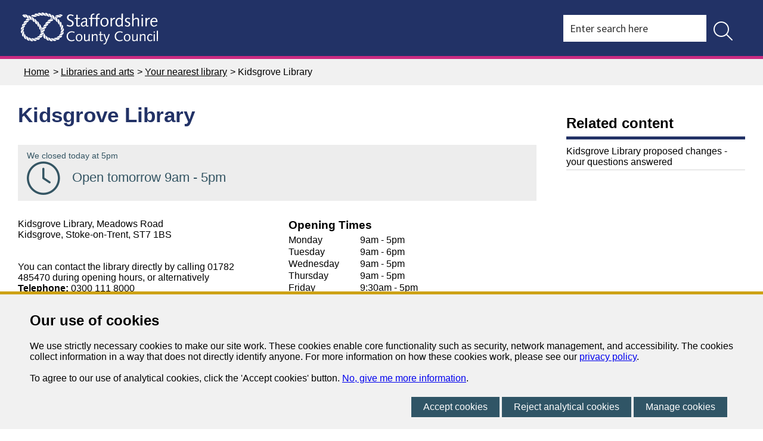

--- FILE ---
content_type: text/html; charset=utf-8
request_url: https://www.staffordshire.gov.uk/Libraries/branchlibraries/KidsgroveLibrary/KidsgroveLibrary.aspx
body_size: 56778
content:
<!DOCTYPE html>
<html lang="en-GB">
<head><meta charset="utf-8"><title>
	Kidsgrove Library - Staffordshire County Council
</title>
    
    
    
    <meta name="GENERATOR" content="Contensis CMS Version 16.0" />
<meta name="Description" content="Information about Kidsgrove Library including opening hours, location and contact details." />
<meta name="HideFromIndex" content="1" />
<meta name="Keywords" content="Kidsgrove, library" />
<meta name="SiteSearchKeywords" content="Kidsgrove, library" />


<link href="/SiteElements/Styles/110-menu.css?version=274145" rel="stylesheet" type="text/css" media="Screen" />
<link href="/SiteElements/Styles/NewCSS/100-main-new.css?version=677864" rel="stylesheet" type="text/css" />
<link href="/SiteElements/Styles/800-Print.css?version=609473" rel="stylesheet" type="text/css" media="print" />
<link href="/aspnet_client/ContensisThemes/simple/Common/styles.css" rel="stylesheet" type="text/css" media="screen" />
<link href="/aspnet_client/ContensisThemes/simple/imageslideshowgallery/styles.css" rel="stylesheet" type="text/css" media="screen" />
		<script  type="text/javascript" src="/WebResource.axd?d=PjUm9HYMtFaBv1w8LgD13UIzsrcgJRMlHl1KVAzF2AgEiZAQn_RB8q1D-OpipawIamHu-r6UwDtePXpIVa2V6pnJ_gcL_OhkiR9WkXq50FLfVzbD0&amp;t=638634579259984879&amp;build=160124"></script>

<script type="text/javascript">
//<![CDATA[

if (typeof(window.$j) == 'undefined') { window.$j = $; }
window.$j.register = function(name) {if (!this._components){this._components = {};} this._components[name] = true;};
window.$j.isRegistered = function(name) { if (!this._components) { return false; } return !!(this._components[name]); };
window.$j.requires = function(name) { if (!this.isRegistered(name)) { alert('JQuery Extension " ' + name + '" not registered'); }};
if (typeof(jQuery.fn.setArray) == 'undefined') { jQuery.fn.setArray = function( elems ) { this.length = 0; jQuery.fn.push.apply(this, elems); return this; }};
//]]>
</script>
		<script  type="text/javascript" src="/WebResource.axd?d=RY3vACOQfBvGVbkBeDzTFJvXlnB8S3g6WaoyVowb17X6rRM1JDjhLLJ2Vwrx48_lixhAs-_C-n8Gro5fnLqgCjIuXypZ9EpWVz42gveERtNSVsxO0&amp;t=638634579259984879&amp;build=160124"></script>
		<script  type="text/javascript" src="/SiteElements/Scripts/staffs-ui.js?version=484733&amp;build=160124"></script>
		<script  type="text/javascript" src="/SiteElements/Scripts/rotator.js?version=20971&amp;build=160124"></script>
		<script  type="text/javascript" src="/SiteElements/Scripts/ga-filetracker.js?version=597403&amp;build=160124"></script>
		<script  type="text/javascript" src="/SiteElements/Scripts/menutoggle.js?version=371766&amp;build=160124"></script>
		<script  type="text/javascript" src="/SiteElements/Scripts/mobswitch.js?version=432399&amp;build=160124"></script>
		<script  type="text/javascript" src="https://kit.fontawesome.com/28e9c5a50e.js?build=160124"></script>
		<script  type="text/javascript" src="/SiteElements/Scripts/jquery111.js?version=449739&amp;build=160124"></script>
<meta name="viewport" content="width=device-width, initial-scale=1" />
<link rel="icon" href="/favicon.ico">
<link rel="stylesheet" type="text/css" href="//fonts.googleapis.com/css?family=Source+Sans+Pro:400,600,700" />
<!--[if IE 6]>
<link rel="stylesheet" type="text/css" href="/SiteElements/Styles/400-LTIE7.css" >
<![endif]-->
<!--[if IE 6]>
<style>
body {behavior: url("/SiteElements/Scripts/csshover3.htc");}
</style>
<![endif]-->
<!--[if IE]>
<meta http-equiv="X-UA-Compatible" content="IE=edge,chrome=1" />
<![endif]-->
<link rel="stylesheet" type="text/css" href="//wsstatic.govmetric.com/css/client/gm_sidebar.css" />
</head>
<body>    
    <form method="post" action="/Libraries/branchlibraries/KidsgroveLibrary/KidsgroveLibrary.aspx" id="form1">
<div class="aspNetHidden">
<input type="hidden" name="ScriptManager_HiddenField" id="ScriptManager_HiddenField" value="" />
<input type="hidden" name="__EVENTTARGET" id="__EVENTTARGET" value="" />
<input type="hidden" name="__EVENTARGUMENT" id="__EVENTARGUMENT" value="" />
<input type="hidden" name="__VIEWSTATE" id="__VIEWSTATE" value="mkVfgTLrWR6wu12N/yGoNNyQGbpAmlr4/f9Ll9ASGvarFT7kO7BJbcA9yMxcrrmDD4MQlF9vaTWuJJQWNhI54HC9wWdccoaee2Woce7VOJhIby9/9yJIsdN1Xs8lOr7Q+9+1Wsda76EoicoCHSdtMKMOqOoDE4y45bmGP8Zz9MTxClMhBjmwJIcRr/fnEwOAyBZh6o4RVFY9S3ZSqvyYMNnmJlHWM3mvnLoztM0CcqKgxlzHaccLk6O1/h5ml8iqA9xvlZujRVT4IPPlXDXyyRPdqGbHbWBea6w1ISpH1PTyPu5FI9yPQeT6w9PLr2wiyqz0bJzzyIgG1YhakjhZeZAiWp8oRxZJ1EhEmhZWSZP98D9fwOUrj/1HcJmkBa0hcBX9zBkST2XriupkwGS77wB820AeYfu++zlafAkgaPWZ66QvD1LWnBzxNwv1mrX++M1pyxjPP21S2f7umU1sxKC89ipZDWUnakyFcmV1bevVwFLnJM8eg5yC/61qlFzh1OlrBxtFZLhgr+RDYcGaUQj2BsY9DhXIaBP0cHq9d2w4Q3huSX7AVkcwDdlsPs+xScnM74iw2j7aM3KjHqCUtv3h/jFVxb80Z5/X+yF7oKe2UEbFZ6FcxET1VfIxZt1ux3pg9W/J/1tRwmCJOjma3ATeigysKBtTvhy4JbN96r1NpXxVOHgieiy5M2pCiCTqoMdJFZV0ycX8g+9QHe/+MOQsa4paD4+JG+zD3+RwlRndlIk7Ot6pRoBSC7ekodTr30DAHuXw4s4Ug55Cpz2q8mx+iL/6KDnVm55D8wb6ybVJJO243rJl3rid34fzXAKMVt40bbvzoJf7fltKI/bv/ZFTAz9uwsBfEuoe8z+jWmk6FAMKy4FsCq92YfsV0BrVp85QgMxqQwYiA5RFN88+yeOGf+r7EWe1bzxaM1w7WD3Mylb6RUd02D8KeeBHfluNKhS3nEOfCouXcnSMx2oDuLx1MwwWFLnmjmVZQ0LipB7MmHxs4oythPOP7+TnQCmYPMAw8Iq++qvpk/D0vuF31kx0kc2qfBB5gmBlN7t1qkA5BZB2TvKj9NwsXSFd2RB2RCohGCCeVbaNRACau/zlRJnx/aOC+hxPaH78OxrtA642ib4ymSnUh2dmdBTEefihvOYv3gnMFWu9+rG72lYcZJG92k4eRH+nSMWvNDwu/coy80GzjSM8s2i+YeYkDeBSnRofcsokgDYpouzCYQwOKlPYCdPwM7ftYejrHKHW8Pd6eyizTkdj7uWzEAThsNkDFe85+UKoe5OCzCEnZM6jvOg52nqnVUeBQ3YfPRMz2XrP799hR+mJySStix3J7ga6KW6KCy31UWKjk7AhamMkw8C3j6oVcQ5Z50vl/FEQR4ZGwhf9kwImaB4GRGRP3wduGQZZk2MtA1RfnVsq6znf/Ffho/Ocx1sTKbANYL/ihO0QcgdUZnOWY7FDJco8WmNVMnX3EZJYWUeTgqzex96OTakBJ8deylxXGQc++rW+FvRCHyLQHNOk7tjM4z/wNPQzDW0OzttUUdIVwQl7Zrm7FPMi5/xjtSIVhQbdTDq3ob6Sf3D03qPjJ59g1si66wSnJ8o/V7qjhYOV/b2p4ZipCfzgCUcZfuaTlDPPNYGK1qTjOtrZsjrucvFEVLO/sXydnMOxS+O4uCZZRcutBaPd0XZTnzsk2hJeIODrfcOL8PNYZ+LbGX0AeKItaz2Oo3B6pFhIA9fZ3l4X9XRH3unaWlb924YhzybU8YajDnfrwkz96jMLUNnLygzJCNgZMTl6Pwg+WJyaNOyT/+eN8XL2PaCW52kbqHYQLIuoycbtJHpSmzpCE37aAJEXcnfsUjxTM8cmtVhkkw3uUN1+SSS4Y/xjDUWKb8o/S2wLt32rOv0uT3RxCCp3fBrRU7BbGM3EqOOyvjcI7AU5ZpaDnZC9PycqJ4E3FDT2DbNNf26fgCrOsJVngZ8V6BUZh6Q1xTVnqSIsljbXH5UAzm3qlhomLEt/LrDihCGcAy6zl2pXVJkKYwN/1Zw9/lO1I10g0e3HDHsFjDOMop+7us1LGECtPDXj4VHILMJMqGLujdf0hSa4OPF/nM3c+SwWLSB7pMP1rm8+8eAe63J/j2SGHhc4KxCVeE9IrQMyaPnHhfWnkj74EFyHvwPWxGv7/oLzzxMHOqX06VmbBUWDf/xw5px+cp0+TfWqNNcRrSNDfcLtkQvzBW+j1BlSFAaTZ/H7uDp2EON6zLMjC0VXG7Yj9waxjnMyk+qsGtdDhTb1mLr9HYuPra65YsN/rBcwqCgpKno8oexUv8OzY5iZdGMUqv31+j8dFdXJsv9ZLSUmGtV4h9o104sxP34VMM+BOAli4AU1ePwbVVEbTtoUxBrLK6ZzDICsbD90lIzx132t5Abq2mOMQkb/YeX+YtwJknHSnupJ8JlFghm+NsmoLn5GDBznp9RxXcnUFqli7n1e9AKkp6E6ZOawb1M5Y57y7GB1PIUIP48NRYz/l2oyg25pYnsGFbtYEyKLqq8FmD2lhtb/I2567fPqaNGmiZM+YzFAvkmCP1SHkRbXQCJcphJ2Qp7yGfF98KelhhqAbCJVun5e7Awht2qU6pv+TwjR3zxQxIaocsvy3rfcXtkMBoeXJ02M8vJBX5l/UqgoDZqXCf2rafUkZxTuYu4UfdSWgeEi85s3VgNYPfhddZ18JldZjSqwPnfgTbWdTEAdQGafY/sawCnNbFJOq4w85OwNnudJnln2iyIkoeLf5bwhwnqOt6pybRNXWtPSg0bAocbXq/QhEtgf9W0wPRAMcv8mGUYCA+LzPFH4yEzHImEFix4jpT7x9pLeiee7UvyxgCNFFpPMvmaSDO+tYsNG7ZH9RrUNvcoDozZEUb8dggXNE0M9l5pU2gYp7Y+O8hGoZjQ8r4qaXWZoeWqJztTZoJunTr4rRtMyagt01zJ63l6ARKgKpqGqQSNB+/DNpC+w5U31m2qrVrJndzo0nPlOGhqvDbxcTkUjUsfP4/hoVgVMpEFL+t/s6WW2bcJJy5g/[base64]/5lwTudfxAxFF8qldCzgmWxxAAXySlTqG3DSgDKe49fbxikgNLdCoqyrPCYoDTraDLIsXicEipPrutHCrM8Yi/UhkqdjBiy4WuiAux9l4j85w9W2PTBXGzyhi4RcBSUKxtFp+l+k5K/pF+ZY6DOuPWzXds2xlgtUpbZrFo5Qu0w1Kn4V4CzaUcc9DKn42Dk12AdN272O7O3ip4lg9XVu59PypMg/BR5YcVMUdrcMcuAYWup40c7DYwsnFCczFu1qFhAjIGoocclH+HkXdkBILWIYuq+dZOottTyZ/XUTuSH9ZKn37jdUpWBWnpVDBguU2e3C/AdFZZCGrqC3wIe+Jm0+fbcRA/qBY9mXeaT1WRXRXYtw3YEWU1TRjoc16HZb5Eeaqd77/Tc4JgCh+j1/DJ62BK6sn8mUGA9hPdsv+rCcPRp6PGNFT8Zt3HhY3XHE5+FQ7k/iXp5NtlQ0TKSMOBu7Z2C8QusiRZfx9/Le1UlL+NPe89STrJ8wJqx8LyWJFcFS1FSVlybcd9sq1nCQIIZKzAF0UjyoR3GybHGFjvXCbhSYnJeGFE845OvLhXiJbREn6LaX/yJk6d3Xo9wLwaecr8AiyVXSwiZTTKVJeJvcRR1jR28Z5lFv8R7Ek2I8gjuGY/xBfNYj+Kxpg8olX7UtmrZuwgej/+CWFeK6CjFft/RMo1PRNRw8efS9ZFyHsD3JfdWOMT94X3DKJl+yktJnLpk49Mihe6WfyXGe/58yIYMNoe4UR50T0qm3/q1/b6PczHp6aZY56hvdbZQUfyInP90zufrPhb5+S4VccDRvRFZwHJqCKFoxmKZESZn9Cs6q4dL3bGdVoTG8fwP64YW32dnImvEUu+dfV7c/YJIgribEwl8fDgjWqBzR32Xdb/feT869M6Ya0vxly/BGNbVKxqDL5YJ0pJf3GJRzF4AADI2T6gPR2mqMWbjduH8ZDNcbiTZqWf1wSlkBhlny2Jnf2qm6K32A6cDZ0o348nx3hOzBzC8nn20JFVTLzj2dUS9XnGK1a60Y6EjSnfOz/xJV8D3CXaOmNV5xO7chAJInwDbp+/8MaQV/iRw2evxsHddWZ+9AB1cGiSwFgCJTFaL1/O+YZ7mbO/zBVtqfqWzICY0wP9DU0SNXNrCjoD05HrAL+TChWHlMyucZ1RgVXIl1lnt5Zoh45nBSUdXCoof60GdqTbcViFvyfdz10lBLa3c1/Oky4GfnxUeO2UAAGqeS9TGCE5uAEcDhyZ7CgkByLWPG5BOtaczePJ4vWaohGqq3kIjlo/sMYAI85+xeuPsS7nrvt9zDI/pzK3bWPrt7+hYgXRC9l/[base64]/t6vXMeARJS1/1kPKCoJ8hQYJb0CHyszi6KQhMyArYat4wrZ6/MhrXt0nsFMPmNeYnrDuNQVbGAXzS8S48ZbJM37gwzArEHVEVe7AkWH3Dtz7WdERo8Zw3U3AEINUbfQvyuqvPPTm2w/Mys694SQEiec1omrhSanv9KFsb3Xe2SfdNVtXvTiPTP3uxY/miiQPt01KbwN6572yC99NymE53vBCl4zQaJMCWc/cJt1ArypZLw7IemoL6SrdUXYAF5uNftgqPV++QZibc7YPOehjyeoL6pY8iR0W150OnGHOJqtht355s1k1O4xMOhL+atwS3GzGBxXalbVVbGPJIwKuipqJWg3g3ue8eN0ESZGU23prgSrTjzp9bkfH+JUndXjPjD/rza6c5YNGYFEaKaybhysT/Pn98Lax1KBMmndS6uBKLgCzC+q/X87cTCtp2fztCkMUxA4VfM7FKYf3Rgv5Bx/yaVISc+suClC/eW1UndIG6Vx5CTSh/uHnGIWaC0nAYjuV2uvzL1Nh94oze3mLKjYnnpWUihzePJwvzZAme1woFE/Gfg0YYwXxEGc5t0esOtBr1vLAdBPYeF8Yhfv9d73dAshNZcrZilMqngXJGFv9Zv1tl5oJUw7sBgL+ToTczcNSHpLFb/nQyyncey7RGFNfwDuT+aptvauiq5I+aZL+5KmzW7ky7tIVUqwuebqfAqHgTL5MITPlW44tt84n8eSUmbjz3UuK9f0UAw/9Obk85mpQ6hVltcUCa4Qa5AXr+LbyjPUmYYPqWfw+dukglabT4lI3L4o2xonoDGx3JW1C30yQl0Hi4vtSSp2IvrDTsvnq7mrYlJzMjugfMIadJJopUqw2hh0XTJF6mBii9dIuknX5lBYWXx/XT5OjLAIlHsr2EhLR+c2VeLiZdnGBm4nPvko4UPVKFhtknzDpBTmeuLkaVE/hB40KsBAtcuoMUti6z5lX6AT5bbOUKyyH7j486cDSlL2fomgdQySfPizth/Eh+EMxKD0BkWYL7KnTK0lSiMLlegRW9YWWKeyehZutTVrv+d2d8bBRJlys92oSPkf3izc5DOW2AFdnjUHbMSCSffFGc0uzL/w1YZxKGHG2AGpsEH2W1fZ3ln+daVV4xlXXKbJEzhcwKglxq0w+e4C9D7kSHOmKwhAluBX4uJs2yobcOBDzheegbWQpI03I53DTib3VsYeXsIp+l2dyBTIuRvG3WmBo3x/v/KDc5M/TddpRdWDzHLoU3CcffxVrculBeDrcyvIf9X0EeuOMOc4fj/8dgpVekeyxmv5p4y26Aub1ETRh5rpZwsW2zDal1/9dJsSmzXn15Oji+h5E2zOv64Il0AcjeTQ1wqqHUmWlof3FWhTogtw7j7waklRbiGg+pvvtMT9tNwB1CvJ1JKZM/u0lb7LAaAqv13MAafCN9KGMqnyb45Whq9phQ3PMwEUgxYWm7OiiATydTESfiDUd4sEhfod6mXg1DSmDK5+8Fvb5rED00kuKUG00Wwasu/DXl2poyXdxTkTMKVxtjNj7vTgcBcq72OQz2op++607Y4kAHWrk92YSiRF0+lWT88kkx6Oedksv55thhwumzUXvDmBvr9x9mYXtU+q+5xd6Za6MvztxYyKm1/bxU8JZdbHDmrNu2hRTLi+iRp4ruu4n9GlUh7H+tmCVQ3rkJpMgsC4k884MQUVU8rbR5czM1k7fiWp76C/bzZQkLPBk9igeZS5VlaZ0e2gZLh31gi0/g+DOD4lBK+ceI8eqh0rUOmULcoPuLe3viWvFm/Wobnn/Kl+TnWgMffHbAGJ4QaJZS5ty02n/cmwwhUnvT+QJkto8FgVvLo2+Q18vAMIxFnwYV+yZFBdCBIzbmNZf3c0/30Qzh4xdhHEj6btRvSr2xtQRW6BFddPCTNqCjC2u1mEwYtNskYt0Zws+eSND9/ny9CHB04MHcTaoaSsXPpo95jA675OXmQg1XHYXevit6Dgh+vFV9vXqO87IaBiz36RQ/ShEImxJnAKdITLJlwAOjoBk/yC4bo/zSfBYSHAHKIZe2SzrCbL2rthmGU1pI5802e7a/liW8PTKt4XzXlgFTvB+0I7PtQeWEHqntcn9Ut3QTnYvi0W//[base64]/9itge5RQ1gebmqoC4uAe1NT8nFHwI7J4ThsYCzklGak/Wr3oR+iPH49S0vIPeDAwbHSC4CTePC+wGCUIhDefxcOWGdqMkATsmzEnCNqLsDGKj2qNNhKh/ByedSZxB1vpVUctv9ojJmCGS88KfTH77xgi/qiRKwPBRfKY+KDDcbilB7jat97ldLgQx/ssUgW7S9rrIEJ+TpAdPCG8LrKKK6ZWCoj8t9z3GpRgrHbjARNYkp8QFBdo/XqBz6b6o82hnSdJvExLlFb9KnzqiNwBCK4tGlCpuOwIkHQ9vzPtYqH2ydsgaOqpEBWp+4d1/vZOE7FTh+CZsKXNNgKB5Me50pWe24iG/6h5movXB2yq3Zh96X/kJQwp5hv47SDs/ATYXBYxfPV90qmok5zkz7No+5/bO/AMAU+31YTk2zlRzPztGnVmAKrvV8AhI+a0s+0HJPM6to1fj1RcDmPBvYIB1XM9oJR8Us59pyf6D21lcOPE+cTpsqfPam1PQH5dDSLh0hRt2HZwrsgVU/Hws9QMZjm+ujeiXE7nPVjZLgh+o7I+yJRx2y4keoUA+159UGmPZuaav1qoypDQzIsOQ0tx5KL+8v23uaBmuMVFGvsiqrqn7aiMOXcrN4B/d+VDNfdYe/a5TFUyVVoWwEHpuUKUlohjZjUpGBFXTBuNlifc1sY7lZQ3gtqiiuI2Uf1DnLBrIG3feF19a6Dvcs7UYaxma+lGnmV7B3zSLpYXPutYXVFBACEL7/5q+tCnNB69aQ5T9+Ea3cATXxufSbRl1CdEQaP3GBfLVTPwZ9NKuVfsrcS/1jh3sLvNIBwlbaRq2pIrngnl93ojWR/RMdg+0I2oe/lLRKZk7p5BCx/hvRtrI3Pxp88vdzOJ3f2g+ByFOtK8zFRAP3xg9JXCsUsEXgaaY58uVpjDH5vaqZgwcaP/83ju7eaU399we7JJ43DABXOmob/1SRtNWXLQz53YCiaoOPFPm6H04ajHVMnsKXyioqoeDbNUT417TUJTie3FhLRRruA3jpvvdaQTL24esdLhs0y7+IwsC7RHrnisemosYA+3CPHtE1BhASe9pdNC6yb4FyMN6WoT/nFiQUVAnsbv4LyXPtqnq9lpRQZ72ILS8Fa6KLITC2nFkPEs/s7kqDNFHf3aF8YtMQsrZ8Y13ZeJa4GHTBjf/wn3c0j6xbOCS5fOXMFSXWVmrVMNGT4mK0Po2lsJMWozv4e1JmzdE/cDafOvi4bjy9L3YTOzQ3rDwHczFo6Yx7lQS6vSsfUYmrpz2A+AQEuaa3bJvC95U+LbMLAa30qxrotmsbMA/TexmDMgsOvGEL0mdlh3CgoFycGg06iRrCAfdTYMQnewk1rFJ1/b5zy36geSenHKG4G3E1RKwwuTk8iVFLFFC9Rm3wObvv0cm2rKixVV6t2BTb8PU3f7qjEcvAiycF6kLlVjKd2w2+ijIdXkxC3xWhqi7baYmhoDt626K3rVPXstnT6IJKvnTjcVZYmaX37qLSSyjSegIiIq/KPhs++hpGYKs0zW+ekqNZjO4PlcprTt7Ait9uvEw9jyUaWVJH3FiImkmQQc/Mgp92F4esn3X5KeiP8b3IfSbmkTMoRfo5QZ0ErY6VBx3KMFulaYnmQS+qn6b7L/4nzqdVIDFd0z3rrwEF/GweAvqFqOOW4TvxDl7BMjEuQWz4mHKTWklmzPYqbIw7Tl7thC8unlBsSMynjcb4XYZOEJyzM8NQm/ljMQnuVmR+R9/gA20JJoeb6AlJh0FfpgeKtE2tJIRsgNXEhnUXdw+2s95htbVE1oa0jqT98UZRlQbVKaqATyhAAfLVnrlLTAxmTeICPfsZ4d4mB0oOZYpvWTOMJ8Y4JM1OhmwXEalIXSOG42VrK7Gxi/2y0STnpmelKa5VN7ycceATIC+4pxMzYG/qjyBtuK3W56Y2Hcmwap5nxdUlMr+zk1sfWaoXgazyOAVuY1H6BxiQXGTURe5KJ4FO7TxlpdcDJWvUHNdqpkcAwhRcgOJXUI8xRpLXX1FE5NhwI6zP6ULQXLckXgzFoYF2IIHzTQ+4ogxK05rTd59ppT45s+ew5EEIfiwMtuOAL1gWbmypE0rAeYm/Zem3EpGf89VKlZatWRwveHMesk6v/cEBB1NOWquUKJKzQ1t0cCkEHoxeDTUE3zp1gEWeC/ShOB0ZDG9aqEkiGM9Y6xxD+7mALooQACq9woHDUaS1CzL/[base64]/mU8MZ8TjFpuFy8VNc7rGlCW6HwOuzlGVSX6q2CW8+wul6DmTu/zuYwSs/+fQ2tFh9nEcgTa1QzxcBkg+TRB3IWC5YckkULFbiV7ZgS3XfR3uDkRaf6R+QC8kQYSCLQL1F84QQWdE33uqGdpaz8DHk1HXjMNqRziu/GFFpmk+hTeGu25MJFb4bfxUFKlYEPOOaIi0FS+WlXLwG8zxEHAM0llDxGEQNUpsPH04H1w4Jx59+mv17aLRhZ/Ro7v4oEpzpc+7p/[base64]/e0GcJzIVD2Fwag/L6YhskhDIH8VhRQHtkG43MUW2L7nLnFM7y9xrT0zNGLKX+++H7UStBPBKhKIkzpttxzekvnGtJh0X4JPF3acobN1VBAnN3yt3kiZ7SZYlfIff+aVy2a/[base64]/1dT0XZIw0t/jFCmOX9YAoLkx2cuBiSWlvI1PzYG3EwDcxVTVtkvaHVa5H2YzMz5Gm6xZqZCG+Y8BQHDn6fm222H3oCoeIh1EqzUqqndiIk6a4ADEYKLvm2mwTPORNBlBYTgIbFCR/bVNIpMukprmHrBRb8fFy0UNC17NcDU3D5jyJAECb3amYukJ2lGngUnEqz06wEkLmrgZJD3EldfhxFsdSJg7n3SDGxVCaYq5Z5cdmhPp+LhngtZE7hIkGwMoXlQ9cFN2LUC6Pja1P2zdH8Z8tR6CDtInL/50LsgOHwrZGpIjHsUONf1AuyyJN6soIQXzkQiuwh3c5eKmw+x/34YpRda2NgTvfjkapbglP3bjYkquHnJDjIiJsIw2BLFsDrbV0vg3UEmX7BnpXQPqlYPQt2mcJbt4x0DLxxgGtnMopcRW7zSIaBrqLGd5muCCCzQkVFIKYMB+VbooY0fkdDOOJ3h57cMI4RV2RsL734YcLaso/pzWKic4HY3GgTFJg2eUpAlBFkY20aYwAHmghYfk4R3Zlg1en5goJvnrDrqbBKGCCT6LCSFG/ULY8tu0MQkbyM9T6vISxGjsuegfIHawpHdt9KPKjQkn4pk97UMvL9F+IpmoSDMpUs91i9snV3aXbhty1DLc6Aicc3tTry1NsxBqv39WXBHMcIfC4d1/PLLOAGc4hMmT1GxP/MCiX2Lzy6C5PNrefdN8l4OdqDXig4OtabSYKMTP2pMnRC8DR3wMq2pRJO406tZFq4hvLkJOOOr8CXLdxQS7CY5VEa99YbwG60gffEraQLoLFI9VXext3JgxF4BX46PJuAUj6fefg4tS/XYi1Glv6n8iHGmaup6Pqrs34JF7mjXdTV63Q9Ws5irXGM/a6f4J+KLZJ3Em9fmKNMTiG+XoXO84vwhr0y+Yq0zjSf/RyOyIzrXEaQ8d977pt9/s0jnuCLiYyUZY09KU8ksTE3dAkYKK5P+f6/A8yi9JVdafSWIr5bOchi7y5p7TnyJvY8KyfGQ9PrAEWGfrfJGKwhcyADQjJZ/kpcD3+R8Fz+3z8dp+GjL9ajQXTYEL+bc6bqJWHniFdGbFQz8qIBmff30Jfe9A6U7yXsA3jCSL8AAqckGO11KHC7PnWXvK+lpGrk9Fr6zFjgVAYHU7whrES0VD/yvwcoF3MA0X3HuHE8z+TdnJUtdgnouQzdOPeXrPVV1xM99WPG/VQWoLPboN5P2+D5baUS3ZSC7UFnCtWwA+oX221Jxm2xvLa8fzO8/J+SHURuyG1G2Mg86GCwNz/6vOU+pIxxBmq/lL85DHCzK8ILfBnttjcfGCnstk4BtH0rtYmbO9OMpYDY+DOkJ34Yub/DoiwRugh8S/IhGTMOIYq62Js0BuWlEQPY" />
</div>

<script type="text/javascript">
//<![CDATA[
var theForm = document.forms['form1'];
if (!theForm) {
    theForm = document.form1;
}
function __doPostBack(eventTarget, eventArgument) {
    if (!theForm.onsubmit || (theForm.onsubmit() != false)) {
        theForm.__EVENTTARGET.value = eventTarget;
        theForm.__EVENTARGUMENT.value = eventArgument;
        theForm.submit();
    }
}
//]]>
</script>


<script src="/WebResource.axd?d=pynGkmcFUV13He1Qd6_TZN39qq-b5RNwbCV5iMpxektaDPrW5pfPdakycwD5GmjQpYMnpw2&amp;t=638411069074275328" type="text/javascript"></script>


<script src="/ScriptResource.axd?d=uHIkleVeDJf4xS50Krz-yArUyBtZItU56L3hH-k23K6FJvIsXVuOb-z1ooga0jaUkRooKviCygbEc5J_EOJECV6uViefdpsxmFI3fUcHWglFoetu6uSA-RoPKY1Sg5TH_vVpikgdMrFoqckoQu_cutVenTw1&amp;t=ffffffffe6d5a9ac" type="text/javascript"></script>
<script src="/ScriptResource.axd?d=Jw6tUGWnA15YEa3ai3FadPC_4v1Cb2oVrWWTxa_EzCgJgKUUoWsZiV5KVqVc29gVdCvmf6D3opGeAMbR2ht0hbGuth2b8xxBOBpC_X971jKyKAHPuGBo4mO2IyPCZFIS7gCDdSupyHcBlS3BBkR2ZOjg6Ws1&amp;t=ffffffffe6d5a9ac" type="text/javascript"></script>
<script src="/ScriptResource.axd?d=KsbFbpV5tfk0FvfS1b7w7r1sFQhdoyysXNodqv7Jzn0MBzBrh2cSLuqi_zwqOOBK9OpFDaX6Gkq2aOibyLfyzIKQiu2IOOyCApxW9KSt1TUR8bASB0ZAVPqHvR_8yvneab5WKA5TFc61wC9cglXEOvnigrY1&amp;t=ffffffff842da4c3" type="text/javascript"></script>
<script src="/ScriptResource.axd?d=izngWEjR_15-cIkC-jNihOa-R360DF_-nOw3Aq-90WNmOif6QNvg0q9oekaBxf3Jy5Jcwcpp9t5RjpeCjjc1TSHJxQIKx709BVo0vMhZ1D4uw0X6Xboo1-FNna93L9iVF_6PwEu5P6pxb2OLsF5UJoV_JxQ1&amp;t=ffffffff842da4c3" type="text/javascript"></script>
<script src="/ScriptResource.axd?d=fZ1aKdIKnNcZJdbPAtUVgmrk1r9IT4Nsrcswq0afMd2E342vY9JDUaJ6Myv077MeDFb3vmtcKCq9X0nlQZeUcpwlXJc4mBeP5TyEwFriIX3y6_-Kl8rwvVuy8cuAGKKBxvqI2z7BGlKLDPhrcIfyzrj5kog1&amp;t=ffffffff842da4c3" type="text/javascript"></script>
<script src="/ScriptResource.axd?d=sXAZVQ3ZhXDrvhSx-eaDxrJby4snzJZwMmCs2eVP8H22DYDaA9ZeH7UvRSROs4sgt2uF0EKN9p4WhRoHZytsO0A1TzmvthW9NOtMqL76XuY4k-AQ7JZB02PxW8zbcx5xR0Ebc1XKSEK50w1usTWO-o5-0741&amp;t=ffffffff842da4c3" type="text/javascript"></script>
<script src="/ScriptResource.axd?d=OSi6nbKxzGi7G9wLxXzQRJ6MOgdaxGEYPhrHe9wN57LwUonXNSuc7RpoIDs23NIZ2IT89mzOGghf6-itxyfeFBZTdjxOPwGSAWoaGH4Z7WQh6rmV0yN0IDO66qSErFW30rDTBaPDaGJN0bpW8M09ypIfoVLAVI-BuIUPGppePQr8vvQ70&amp;t=ffffffff842da4c3" type="text/javascript"></script><script type="text/javascript">
//<![CDATA[
Sys.WebForms.PageRequestManager._initialize('ctl00$ctl00$ScriptManager', 'form1', [], [], [], 90, 'ctl00$ctl00');
//]]>
</script>

        
    <nav class="skipnav-container" aria-label="Skip link Navigation">
<div class="skipnav"><a rel="nofollow" class="sys_16" href="#main">Skip to content </a></div>
</nav>


<script type="text/javascript" src="/SiteElements/Scripts/jquery111.js?version=449738&amp;build=110137"></script>
<script async src="https://www.googletagmanager.com/gtag/js?id=G-L5SP43WS7L"></script>
<div id="divCookieBar" class="cookiebar">
    <div class="cookiebardetail">
        <h2>Our use of cookies</h2>
        <span class="cookietext">We use strictly necessary cookies to make our site work. These cookies enable core functionality such as security, network management, and accessibility. The cookies collect information  in a way that does not directly identify anyone. For more information on how these cookies work, please see our <a href="https://www.staffordshire.gov.uk/Your-council-and-democracy/Privacy-notices/Privacy-notice.aspx">privacy policy</a>.<br />
                <br />
                To agree to our use of analytical cookies, click the 'Accept cookies' button. <a href="https://www.staffordshire.gov.uk/cookies.aspx">No, give me more information</a>.</span>
        <span class="cookiebuttonholder">
                <a id="btnRunCookie" class="cookiebutton" href="#" onclick="acceptCookie();return false;" onkeypress="acceptCookie();return false;">Accept cookies</a>
                <a id="btnDeclineCookie" class="cookiebutton" href="#" onclick="declineCookie();return false;" onkeypress="declineCookie();return false;">Reject analytical cookies</a>
                <a id="btnManageCookie" class="cookiebutton" href="#" onclick="manageCookie();return false;" onkeypress="manageCookie();return false;">Manage cookies</a>
            </span>
    </div>
</div>
<div id="divCookieManage" class="cookiemanage" style="display:none;">
    <div class="cookiemanageholder">
        <h2>Manage cookies</h2>
        <h3>Strictly necessary cookies</h3>
        <p>These cookies are required for the operation of the site and cannot be managed.</p>
        <h3>Analytical cookies</h3>
        <p>We use Google Analytics to track page visits through the site. These tell us which pages were visited, the route someone took through the site and an approximate location for the user. This cookie helps us to understand a user's route through the site, so that we can adapt and improve it. This does not record any personal details or monitor anything you type in our forms.</p>
        <span class="cookieselect">
                <span class="cookiedescription">Analytics cookie&nbsp;</span><span class="cookietoggle">off</span><span class="cookieswitchholder"><input type="checkbox" id="chkAnalyticalCookies" class="cookieswitch" /><label for="chkAnalyticalCookies" class="cookielabel">Accept</label></span><span class="cookietoggle">on</span></span>
        <span class="cookiebuttonholder cookiebuttonpad">
                <a id="btnManageDone" class="cookiebutton" href="#" onclick="manageCookieSet();return false;" onkeypress="manageCookieSet();return false;">Done</a>
            </span>
    </div>
</div>
<script type="text/javascript">
    var showpopup;
        var managedisplay;

        function acceptCookie() {
            setCookieB("SCCCookie", "Accept", 999);
            document.getElementById('divCookieBar').style.display = 'none';
        }

        function declineCookie() {
            setCookieB("SCCCookie", "Decline", 999);
            document.getElementById('divCookieBar').style.display = 'none';
        }


        function setCookieB(cname, cvalue, exdays) {
            var d = new Date();
            d.setTime(d.getTime() + (exdays * 24 * 60 * 60 * 1000));
            var expires = "expires=" + d.toUTCString();
            document.cookie = cname + "=" + cvalue + "; " + expires + ";path=/";
        }

        function getCookieB(cname) {
            var name = cname + "=";
            var ca = document.cookie.split(';');
            for (var i = 0; i < ca.length; i++) {
                var c = ca[i];
                while (c.charAt(0) == ' ') c = c.substring(1);
                if (c.indexOf(name) == 0) return c.substring(name.length, c.length);
            }
            return "";
        }

        function manageCookie() {
            managedisplay = 1;
            document.getElementById('divCookieBar').style.display = 'none';
            document.getElementById('divCookieManage').style.display = 'inherit';
            if (showpopup == "Accept") {
                document.getElementById("chkAnalyticalCookies").checked = true;
            }
            else {
                document.getElementById("chkAnalyticalCookies").checked = false;
            }
        }

        function manageCookieSet() {
            document.getElementById('divCookieManage').style.display = 'none';
            if (managedisplay == 1) {
                if (document.getElementById('chkAnalyticalCookies').checked == true) {
                    acceptCookie();
                }
                else {
                    declineCookie();
                }
            }
            managedisplay = 0;
        }


        //in Contensis replace with $scc(document).ready(function () {
        $scc(document).ready(function () {

            // ugly double-include issue workaround...
            var cookieBars = $scc('div#divCookieBar');
            if (cookieBars.length > 1)
                $scc('#divCookieBar').remove();

            // setCookieB("SCCCookie", "", 999);
            const theURL = new URL(window.location.toLocaleString());
            showpopup = getCookieB("SCCCookie");

            if (theURL.searchParams.has('CookieManage')) {
                manageCookie();
            }
            else {
                if (showpopup == "") {
                    document.getElementById("divCookieBar").style.display = 'inherit';
                }
            }

            if (showpopup == "Accept") {
                var head = document.getElementsByTagName('head')[0];
                var script = document.createElement('script');
                script.type = 'text/javascript';
                script.src = 'https://www.staffordshire.gov.uk/siteelements/scripts/gaq.js';
                head.appendChild(script);

                var scriptb = document.createElement("script");
                scriptb.type = "text/javascript";


                scriptb.src = 'https://www.staffordshire.gov.uk/siteelements/scripts/gtagmanager.js';

                 //or 

                //scriptb.innerHTML = "(function(w,d,s,l,i){w[l]=w[l]||[];w[l].push({'gtm.start':";
                //scriptb.innerHTML += "new Date().getTime(),event:'gtm.js'});var f=d.getElementsByTagName(s)[0],";
                //scriptb.innerHTML += "j=d.createElement(s),dl=l!='dataLayer'?'&l='+l:'';j.async=true;j.src='https://www.googletagmanager.com/gtm.js?id='+i+dl;f.parentNode.insertBefore(j,f);})";
                //scriptb.innerHTML += "(window, document, 'script', 'dataLayer', 'GTM-TZNJCDB');";
       
                head.insertAdjacentElement('afterbegin', scriptb);
                var noscript = document.createElement("noscript");
                noscript.innerHTML = "<iframe src=https://www.googletagmanager.com/ns.html?id=GTM-TZNJCDB height='0' width='0' style='display:none;visibility:hidden'></iframe>";
                body.insertAdjacentElement('afterbegin', noscript);      
            }
        });


</script>
<!-- inject:svg --><svg width="0" height="0" style="position:absolute"><symbol id="icon-close" viewBox="0 0 12 12" xml:space="preserve" xmlns="http://www.w3.org/2000/svg"><style>.ast0{fill-rule:evenodd;clip-rule:evenodd;fill:#333}</style><g id="aDesktop"><g id="aReport-road-damage---form-3---not-serviced-by-Staff-CC" transform="translate(-921 -684)"><g id="apop-up" transform="translate(677 650)"><path id="aion-android-close---Ionicons" class="ast0" d="M255.6 35.2l-4.6 4.6 4.6 4.7-1.1 1.1-4.7-4.6-4.6 4.6-1.2-1.1 4.6-4.7-4.6-4.6 1.2-1.2 4.6 4.6 4.7-4.6z"/></g></g></g></symbol><symbol id="icon-email" viewBox="0 0 40 29" xml:space="preserve" xmlns="http://www.w3.org/2000/svg"><style>.bst0{fill-rule:evenodd;clip-rule:evenodd;fill:#b58829}</style><g id="bDesktop"><g id="bReport-road-damage---form-9" transform="translate(-419 -409)"><g id="bpop-up" transform="translate(218 347)"><path id="bEnvelope---simple-line-icons" class="bst0" d="M241 65.6V86c0 1-.3 2-.8 3s-1.3 1.4-2.3 1.4h-32.5c-1 0-2-.5-3-1.4s-1.4-1.9-1.4-3V65.7v-.2c-.1-.2-.1-.4 0-.5s.1-.3.3-.5l.1-.1.1-.1c.4-.5.9-.9 1.7-1.2s1.5-.4 2.2-.4h32.5c.8 0 1.5.2 2 .5s.8.9 1 1.6c.1.1.1.2.1.3v.5zm-36.2-.3h-.6L221 78.7l16.9-13.5h-33.1zm33.1 22.5c.3 0 .5-.2.6-.7s.1-.9.1-1.2V68l-16.7 13.3c-.1.1-.3.2-.4.2s-.3.1-.4.1-.3 0-.4-.1-.3-.1-.4-.2L203.5 68v17.9c0 .3.2.7.7 1.2s.9.7 1.2.7h32.5z"/></g></g></g></symbol><symbol id="icon-eye" viewBox="0 0 21 15" xml:space="preserve" xmlns="http://www.w3.org/2000/svg"><style>.cst0{fill-rule:evenodd;clip-rule:evenodd;fill:#333}</style><g id="cDesktop"><g id="cReport-road-damage---form-8" transform="translate(-795 -455)"><g id="clogin" transform="translate(55 367)"><g id="clogin-via-email" transform="translate(431)"><g id="cPassword" transform="translate(0 70)"><path id="cEye---simple-line-icons" class="cst0" d="M320.1 21.5c1 0 1.9.4 2.7 1.1s1.1 1.6 1.1 2.6-.4 1.9-1.1 2.7-1.6 1.1-2.7 1.1c-1 0-1.9-.4-2.6-1.1s-1.1-1.6-1.1-2.7c0-1 .4-1.9 1.1-2.6s1.5-1.1 2.6-1.1zm0 6.3c.7 0 1.3-.2 1.8-.7s.7-1.1.7-1.8-.2-1.3-.7-1.8-1.1-.7-1.8-.7-1.3.2-1.8.7-.7 1.1-.7 1.8.3 1.3.8 1.8 1 .7 1.7.7zm9.9-2.7s0 .1 0 0v.5c-.4 1-1 2-1.7 2.8s-1.5 1.5-2.4 2-1.8 1-2.8 1.3-2 .4-3.1.4-2.1-.1-3.1-.4-1.9-.7-2.8-1.3-1.7-1.2-2.4-2-1.3-1.7-1.7-2.8v-.1-.1-.1-.1-.1-.2c.5-1 1-2 1.7-2.8s1.5-1.5 2.4-2.1 1.8-1 2.8-1.3 2-.4 3.1-.4 2.1.1 3.1.4 1.9.7 2.8 1.3 1.6 1.2 2.3 2.1 1.3 1.7 1.7 2.8c.1.1.1.1.1.2zm-10 5.8c.9 0 1.8-.1 2.6-.4s1.7-.6 2.4-1.1 1.5-1.1 2.1-1.8 1.2-1.5 1.6-2.5c-.4-.9-.9-1.8-1.6-2.5s-1.3-1.3-2.1-1.8-1.6-.8-2.4-1.1-1.7-.4-2.6-.4-1.8.1-2.6.4-1.7.6-2.5 1.1-1.5 1.1-2.1 1.8-1.2 1.5-1.6 2.5c.4.9.9 1.8 1.6 2.5s1.3 1.3 2.1 1.8 1.6.8 2.4 1.1 1.8.4 2.7.4z"/></g></g></g></g></g></symbol><symbol id="icon-facebook" viewBox="0 0 8 15" xml:space="preserve" xmlns="http://www.w3.org/2000/svg"><style>.dst0{fill-rule:evenodd;clip-rule:evenodd;fill:#325465}</style><g id="dSymbols"><g id="dFooter" transform="translate(-1050 -210)"><g transform="translate(1039 202)" id="dsocial-media"><g id="dfacebook"><path class="dst0" d="M5 5h2.5l-.3 2.5H5V15H1.8V7.5H0V5h1.8V3.3c0-1.1.3-1.9.8-2.5S4 0 5.3 0h2.2v2.5H6.2c-.5 0-.8.1-1 .2s-.2.5-.2.8V5z" transform="translate(11 8)" id="dfacebook---icon"/></g></g></g></g></symbol><symbol id="icon-instagram" viewBox="0 0 15 15" xml:space="preserve" xmlns="http://www.w3.org/2000/svg"><style>.est0{fill-rule:evenodd;clip-rule:evenodd;fill:#325465}</style><g id="eSymbols"><g id="eFooter" transform="translate(-1147 -210)"><g transform="translate(1039 202)" id="esocial-media"><path class="est0" d="M15 1.9v11.3c0 .5-.2.9-.5 1.3s-.9.5-1.4.5H1.9c-.5 0-1-.2-1.3-.5s-.6-.8-.6-1.3V1.9C0 1.4.2.9.5.6S1.4 0 1.9 0h11.2c.5 0 1 .2 1.3.5s.6.9.6 1.4zM9.7 5.3c-.6-.6-1.3-.9-2.2-.9s-1.6.3-2.2.9-.9 1.3-.9 2.2c0 .9.3 1.6.9 2.2s1.3.9 2.2.9 1.6-.3 2.2-.9.9-1.3.9-2.2c0-.9-.3-1.6-.9-2.2zm4.1-1.5V1.9c0-.4-.2-.6-.6-.6h-1.9c-.4 0-.6.2-.6.6v1.9c0 .4.2.6.6.6h1.9c.3 0 .6-.2.6-.6zm-.6 10c.4 0 .6-.2.6-.6V6.3h-2c.1.3.2.8.2 1.2 0 1.2-.4 2.3-1.2 3.1-.9.9-1.9 1.3-3.1 1.3-1.2 0-2.2-.4-3.1-1.3S3.1 8.7 3.1 7.5c0-.4.1-.8.2-1.2H1.2v6.9c0 .2.1.3.2.4s.3.2.5.2h11.3z" transform="translate(108 8)" id="eInstagram-"/></g></g></g></symbol><symbol viewBox="0 0 16 21" id="icon-location-marker" xmlns="http://www.w3.org/2000/svg"><path d="M8.078.25c1.172 0 2.22.202 3.145.605a6.744 6.744 0 0 1 2.334 1.65 7.204 7.204 0 0 1 1.445 2.433c.332.924.498 1.9.498 2.93 0 1.04-.205 2.105-.615 3.193a20.114 20.114 0 0 1-1.553 3.203 29.218 29.218 0 0 1-2.031 2.978c-.73.938-1.413 1.771-2.051 2.5 0 .013-.098.101-.293.264a1.035 1.035 0 0 1-.684.244h-.058c-.274 0-.505-.081-.694-.244-.188-.163-.283-.25-.283-.264a404.85 404.85 0 0 1-2.197-2.558 29.154 29.154 0 0 1-2.187-2.92 19.136 19.136 0 0 1-1.68-3.155C.724 10.03.5 8.948.5 7.867c0-1.028.202-2.005.605-2.93a7.928 7.928 0 0 1 1.641-2.431A7.755 7.755 0 0 1 5.158.856 7.174 7.174 0 0 1 8.078.25zm.235 18.652a44.91 44.91 0 0 0 2.597-3.242 26.66 26.66 0 0 0 1.856-2.92c.494-.918.866-1.784 1.113-2.597.247-.814.371-1.573.371-2.276 0-.794-.12-1.572-.361-2.334a5.85 5.85 0 0 0-1.123-2.04 5.613 5.613 0 0 0-1.924-1.446c-.775-.365-1.696-.547-2.764-.547-.86 0-1.673.17-2.441.508a6.467 6.467 0 0 0-2.012 1.377 6.64 6.64 0 0 0-1.367 2.031 6.056 6.056 0 0 0-.508 2.451c0 .925.195 1.862.586 2.813.39.95.885 1.884 1.484 2.802a27.482 27.482 0 0 0 1.973 2.657c.716.853 1.393 1.65 2.031 2.392l.332.371.078.078a.32.32 0 0 1 .05-.039c.019-.013.028-.026.028-.039zM8.02 4.02c1.041 0 1.927.367 2.656 1.103.729.736 1.094 1.618 1.094 2.647 0 1.041-.365 1.927-1.094 2.656-.73.729-1.615 1.094-2.656 1.094-1.03 0-1.911-.365-2.647-1.094C4.637 9.696 4.27 8.81 4.27 7.77c0-1.03.367-1.911 1.103-2.647.736-.736 1.618-1.103 2.647-1.103zm0 6.25c.69 0 1.276-.248 1.757-.743A2.458 2.458 0 0 0 10.5 7.75c0-.69-.244-1.28-.732-1.768A2.409 2.409 0 0 0 8 5.25c-.69 0-1.28.244-1.768.732A2.409 2.409 0 0 0 5.5 7.75c0 .69.247 1.283.742 1.777a2.425 2.425 0 0 0 1.778.743z" fill="#777" fill-rule="evenodd"/></symbol><symbol id="icon-magnifier" viewBox="0 0 21 21" xml:space="preserve" xmlns="http://www.w3.org/2000/svg"><style>.gst0{fill-rule:evenodd;clip-rule:evenodd;fill:#555}</style><g id="gSymbols"><g id="gHeader" transform="translate(-1204 -42)"><g transform="translate(855 42)" id="gSearch"><path id="gMagnifier---simple-line-icons" class="gst0" d="M369.8 19.2c.1.1.2.3.2.4s-.1.3-.2.4c-.1.1-.3.2-.4.2s-.3-.1-.4-.2l-6.1-6.1c-.7.6-1.5 1.1-2.3 1.4s-1.8.5-2.8.5c-1.1 0-2.1-.2-3-.6s-1.8-1-2.5-1.7-1.3-1.5-1.7-2.5-.6-2-.6-3 .2-2.1.6-3 1-1.8 1.7-2.5 1.5-1.3 2.5-1.7 2-.6 3-.6c1.1 0 2.1.2 3 .6s1.8 1 2.5 1.7S364.6 4 365 5s.6 2 .6 3-.2 1.9-.5 2.7-.8 1.6-1.3 2.3l6 6.2zm-12-4.6c.9 0 1.7-.2 2.5-.5s1.5-.8 2.1-1.4 1.1-1.3 1.4-2.1c.3-.8.5-1.6.5-2.6s-.2-1.8-.5-2.6-.8-1.4-1.4-2-1.3-1.1-2.1-1.4-1.7-.5-2.5-.5c-.9 0-1.8.2-2.6.5s-1.5.8-2.1 1.4-1.1 1.3-1.4 2.1-.5 1.6-.5 2.6.2 1.8.5 2.6.8 1.5 1.4 2.1 1.3 1.1 2.1 1.4 1.6.4 2.6.4z"/></g></g></g></symbol><symbol id="icon-password" viewBox="0 0 18 21" xml:space="preserve" xmlns="http://www.w3.org/2000/svg"><style>.hst0{fill-rule:evenodd;clip-rule:evenodd;fill:#333}</style><g id="hDesktop"><g id="hReport-road-damage---form-8" transform="translate(-497 -452)"><g id="hlogin" transform="translate(55 367)"><g id="hlogin-via-email" transform="translate(431)"><g id="hPassword" transform="translate(0 70)"><path id="hLock---simple-line-icons" class="hst0" d="M25.6 22.8c.7 0 1.3.2 1.8.7s.7 1.1.7 1.8v7.5c0 .7-.2 1.3-.7 1.8s-1.1.7-1.8.7H14.4c-.7 0-1.3-.2-1.8-.7s-.7-1.1-.7-1.8v-7.5c0-.7.2-1.3.7-1.8s1.1-.7 1.8-.7h.6v-2.4c0-.7.1-1.4.4-2s.6-1.2 1-1.6c.4-.5 1-.8 1.6-1.1s1.3-.4 2-.4 1.4.1 2 .4 1.1.6 1.6 1.1.8 1 1 1.6.4 1.3.4 2v2.4h.6zm-9.4-2.4v2.4h7.5v-2.4c0-1.1-.3-2-1-2.7s-1.6-1.1-2.7-1.1-2 .4-2.7 1.1-1.1 1.6-1.1 2.7zm10.7 12.4v-7.5c0-.3-.1-.6-.4-.9s-.5-.4-.9-.4H14.4c-.3 0-.6.1-.9.4s-.4.5-.4.9v7.5c0 .3.1.6.4.9s.5.3.9.3h11.2c.3 0 .6-.1.9-.4s.4-.5.4-.8zM20 26.5c.4 0 .6.1.9.4s.4.5.4.9c0 .2-.1.4-.2.6s-.3.3-.4.4v2.1c0 .2-.1.3-.2.4s-.3.2-.4.2-.3-.1-.4-.2-.2-.3-.2-.4v-2.1c-.2-.1-.3-.3-.4-.4s-.2-.4-.2-.6c0-.4.1-.6.4-.9s.3-.4.7-.4z"/></g></g></g></g></g></symbol><symbol id="icon-scc-logo" viewBox="0 0 186 44" xml:space="preserve" enable-background="new 0 0 186 44" xmlns="http://www.w3.org/2000/svg"><style>.ist0{fill-rule:evenodd;clip-rule:evenodd;fill:#c69723}.ist1{filter:url(#iAdobe_OpacityMaskFilter)}.ist2,.ist3{fill-rule:evenodd;clip-rule:evenodd;fill:#fff}.ist3{mask:url(#imask-2_1_);fill:url(#iFill-5_1_)}.ist4{filter:url(#iAdobe_OpacityMaskFilter_1_)}.ist5{mask:url(#imask-5_1_);fill-rule:evenodd;clip-rule:evenodd;fill:url(#iFill-12_1_)}.ist6{filter:url(#iAdobe_OpacityMaskFilter_2_)}.ist7{mask:url(#imask-8_1_);fill-rule:evenodd;clip-rule:evenodd;fill:#c69723}.ist8{filter:url(#iAdobe_OpacityMaskFilter_3_)}.ist9{mask:url(#imask-8_2_);fill-rule:evenodd;clip-rule:evenodd;fill:#c69723}.ist10{filter:url(#iAdobe_OpacityMaskFilter_4_)}.ist11{mask:url(#imask-10_1_);fill-rule:evenodd;clip-rule:evenodd;fill:url(#iFill-32_1_)}.ist12{filter:url(#iAdobe_OpacityMaskFilter_5_)}.ist13{mask:url(#imask-13_1_);fill-rule:evenodd;clip-rule:evenodd;fill:#c69723}.ist14{filter:url(#iAdobe_OpacityMaskFilter_6_)}.ist15{mask:url(#imask-13_2_);fill-rule:evenodd;clip-rule:evenodd;fill:#c69723}.ist16{filter:url(#iAdobe_OpacityMaskFilter_7_)}.ist17{mask:url(#imask-13_3_);fill-rule:evenodd;clip-rule:evenodd;fill:#c69723}.ist18{filter:url(#iAdobe_OpacityMaskFilter_8_)}.ist19{mask:url(#imask-15_1_);fill-rule:evenodd;clip-rule:evenodd;fill:url(#iFill-47_1_)}.ist20{filter:url(#iAdobe_OpacityMaskFilter_9_)}.ist21{mask:url(#imask-18_1_);fill-rule:evenodd;clip-rule:evenodd;fill:url(#iFill-50_1_)}.ist22{filter:url(#iAdobe_OpacityMaskFilter_10_)}.ist23{mask:url(#imask-21_1_);fill-rule:evenodd;clip-rule:evenodd;fill:url(#iFill-62_1_)}.ist24{filter:url(#iAdobe_OpacityMaskFilter_11_)}.ist25,.ist26,.ist27{fill-rule:evenodd;clip-rule:evenodd}.ist25{mask:url(#imask-24_1_);fill:url(#iFill-65_1_)}.ist26,.ist27{fill:#ae851f}.ist27{fill:#5f696c}</style><g id="iSymbols"><g id="iHeader" transform="translate(-55 -30)"><g transform="translate(55 30)" id="iSCC-logo"><path id="iFill-1" class="ist0" d="M52.6 7.3c.8 0 1.4-.3 2.1-1.1-.7-.3-1.4-.8-2.3-1.3-1-.6-1.9-.8-2.6-.8-1.7 0-3 1-3.3 1.4.6 0 1.4.2 2.1.5 1.8.8 3 1.3 4 1.3"/><path id="iFill-2" class="ist0" d="M54.9 5.8c.2-.1 1.4-.9 1.7-1.4-1-.6-2.1-1.3-2.9-1.3-1.4 0-2.6.4-2.9.7.6.1 1.3.3 2 .7.9.5 1.5.9 2.1 1.3"/><path id="iFill-3" class="ist0" d="M4.4 3.3c-.8.2-1.6.5-2.4 1 1.7 2.1 2.6 3 3.8 3 .4 0 .8-.1 1.3-.3-.4-.6-.8-1.3-1.4-2.2-.4-.6-.9-1.1-1.3-1.5"/><path id="iFill-4" class="ist0" d="M4.4 3.3c-.8.2-1.6.5-2.4 1 1.7 2.1 2.6 3 3.8 3 .4 0 .8-.1 1.3-.3-.4-.6-.8-1.3-1.4-2.2-.4-.6-.9-1.1-1.3-1.5"/><g id="iGroup-7" transform="translate(6.242 8.171)"><defs><filter id="iAdobe_OpacityMaskFilter" filterUnits="userSpaceOnUse" x=".4" y=".6" width="5.8" height="2.6"><feColorMatrix values="1 0 0 0 0 0 1 0 0 0 0 0 1 0 0 0 0 0 1 0"/></filter></defs><mask maskUnits="userSpaceOnUse" x=".4" y=".6" width="5.8" height="2.6" id="imask-2_1_"><g class="ist1"><path id="ipath-1_1_" class="ist2" d="M4.1 1c-.5 0-1-.1-1.4-.4C1.3.9.6 1.8.4 3.2c.7-.1 1.4-.2 2.3-.2h.5c1.1 0 2.3-.2 3-.5L5 .9c-.2 0-.8 0-.9.1"/></g></mask><linearGradient id="iFill-5_1_" gradientUnits="userSpaceOnUse" x1="-276.625" y1="207.259" x2="-276.625" y2="208.259" gradientTransform="matrix(5.8272 0 0 -2.6482 1615.3 552.087)"><stop offset="0" stop-color="#c69723"/><stop offset="1" stop-color="#725918"/></linearGradient><path id="iFill-5" class="ist3" d="M4.1 1c-.5 0-1-.1-1.4-.4C1.3.9.6 1.8.4 3.2c.7-.1 1.4-.2 2.3-.2h.5c1.1 0 2.3-.2 3-.5L5 .9c-.2 0-.8 0-.9.1"/></g><path id="iFill-8" class="ist0" d="M14.7 10.8h.5c-.3-.7-.5-1.5-.8-2.6-1-3.3-3.7-3.7-4.6-3.7h-.2c.4.5.8 1.1 1.2 1.8 1.3 3.3 2 4.5 3.9 4.5"/><path id="iFill-9" class="ist0" d="M21.7 16.7c0-.6-.1-1.2-.1-1.9V14c0-1.2-.3-2.2-.8-2.9-.9-1.4-2.3-1.9-2.8-2 .3.6.6 1.3.7 2.1.1.8.2 1.5.3 2.1.4 2.2 1 3 2.7 3.4"/><path id="iFill-10" class="ist0" d="M22.2 14.4V16c0 2.6.3 3.6 2.2 4.3 0-.7.2-1.6.3-2.7 0-.3.1-.6.1-.8 0-3-2.3-4.3-2.9-4.5.2.6.4 1.2.4 2-.1-.1-.1 0-.1.1"/><path id="iFill-11" class="ist0" d="M26.3 24.2c.2-.7.4-1.6.7-2.6.2-.6.2-1.1.2-1.7 0-2.5-1.8-3.8-2.3-4.1.1.4.1.8.1 1.2 0 .3 0 .6-.1 1-.3 1.5-.4 2.6-.4 3.4.2 1.4.6 2.1 1.8 2.8"/><g id="iGroup-14" transform="translate(29.96 28.286)"><defs><filter id="iAdobe_OpacityMaskFilter_1_" filterUnits="userSpaceOnUse" x=".5" y=".5" width="3.2" height="7.8"><feColorMatrix values="1 0 0 0 0 0 1 0 0 0 0 0 1 0 0 0 0 0 1 0"/></filter></defs><mask maskUnits="userSpaceOnUse" x=".5" y=".5" width="3.2" height="7.8" id="imask-5_1_"><g class="ist4"><path id="ipath-4_1_" class="ist2" d="M2.3 1.8C2 1.2 1.5.7 1.3.5c-.1.5-.2 1.2-.5 1.9-.2.8-.3 1.5-.3 2.2 0 2.3 1.2 3.6 3.1 3.7h.1c-.3-.8-.5-1.7-.6-2.8 0-1.9-.4-3-.8-3.7"/></g></mask><linearGradient id="iFill-12_1_" gradientUnits="userSpaceOnUse" x1="-253.985" y1="255.84" x2="-255.598" y2="256.228" gradientTransform="matrix(3.2188 0 0 -7.7622 822.51 1991.95)"><stop offset="0" stop-color="#c69723"/><stop offset="1" stop-color="#725918"/></linearGradient><path id="iFill-12" class="ist5" d="M2.3 1.8C2 1.2 1.5.7 1.3.5c-.1.5-.2 1.2-.5 1.9-.2.8-.3 1.5-.3 2.2 0 2.3 1.2 3.6 3.1 3.7h.1c-.3-.8-.5-1.7-.6-2.8 0-1.9-.4-3-.8-3.7"/></g><path id="iFill-15" class="ist0" d="M36.9 36.2c-.5-1.1-.9-1.8-1.3-2.4-.8-1.1-1.9-1.5-2.3-1.7.1.5.2 1.2.3 2 .1.8.2 1.5.5 2.1.7 1.7 1.7 2.6 3 2.6.4 0 .8-.1 1.2-.2-.6-.6-1.1-1.4-1.4-2.4"/><path id="iFill-16" class="ist0" d="M41.2 37.3c-2.1-2.7-4-2.7-4.7-2.7.3.5.6 1.1.9 1.8 1.1 2.3 2.5 3.5 3.9 3.5.6 0 1.3-.2 1.9-.7-.6-.5-1.3-1.1-2-1.9"/><path id="iFill-17" class="ist0" d="M41.8 35.6c-.7 0-1.2.1-1.5.2.4.3.9.8 1.5 1.4 1.4 1.5 2.8 2.2 4 2.2 1 0 1.8-.5 2.4-1.4-.8-.2-1.7-.5-2.6-1.1-1.6-1-2.9-1.3-3.8-1.3"/><path id="iFill-18" class="ist0" d="M47.3 35h-.2c-1.4.1-2.3.6-2.7.9.5.2 1.1.5 1.8.9s1.4.7 2 .8c.5.1 1 .2 1.4.2 1.5 0 2.5-.8 3-2.3h-.8c-.6 0-1.3-.1-2-.3v-.1.1c-1.1-.1-1.9-.2-2.5-.2"/><path id="iFill-19" class="ist0" d="M53.2 32.4c-3.3.2-4.4 1.7-4.9 2.2.6 0 1.2.1 2 .3.6.1 1.2.2 1.7.2 2.5 0 3.9-1.2 3.9-3.1v-.3c-.8.3-1.7.6-2.7.7"/><path id="iFill-20" class="ist0" d="M55.3 28.5c-1.7.8-2.5 1.6-3 2.3-.4.6-.7 1.2-.8 1.5.5-.2 1.2-.3 2-.4 2.9-.5 4.4-1.9 4.4-3.6 0-.5-.1-1-.4-1.4-.5.5-1.3 1.1-2.2 1.6"/><path id="iFill-21" class="ist0" d="M54.3 26.3c-.5 1-.6 1.9-.6 2.4v.3c.4-.3 1-.7 1.7-1.1.7-.4 1.3-.8 1.7-1.3.8-.9 1.3-1.8 1.3-2.7 0-.8-.3-1.5-1-2.2-.3.8-.8 1.6-1.5 2.4-.8.8-1.3 1.5-1.6 2.2"/><path id="iFill-22" class="ist0" d="M54.1 22.9c0 1.1.3 1.8.5 2.2.3-.5.7-1 1.2-1.6 1.1-1.4 1.6-2.6 1.6-3.7 0-1.3-.7-2.2-1.8-2.7-.1.8-.3 1.7-.7 2.7-.7 1.3-.8 2.3-.8 3.1"/><path id="iFill-23" class="ist0" d="M55.1 16.1c0-1.7-.7-2.7-2.3-3.1v.6c0 .6-.1 1.4-.2 2.2-.1.6-.2 1.1-.2 1.6 0 2.3 1.1 3.4 1.5 3.8.1-.6.3-1.2.5-1.9.5-1.3.7-2.3.7-3.2"/><path id="iFill-24" class="ist0" d="M49.5 9.4c.1.7.2 1.4.2 2.3v.7c0 1.1.1 1.9.4 2.6.5 1.4 1.5 2.2 1.9 2.4v-.6c0-.4 0-.9.1-1.5.1-.8.2-1.4.2-2.1v-.1c0-2.3-.9-3.4-2.8-3.7"/><g id="iGroup-28" transform="translate(26.839)"><defs><filter id="iAdobe_OpacityMaskFilter_2_" filterUnits="userSpaceOnUse" x="5.4" y="1" width="6.7" height="5.3"><feColorMatrix values="1 0 0 0 0 0 1 0 0 0 0 0 1 0 0 0 0 0 1 0"/></filter></defs><mask maskUnits="userSpaceOnUse" x="5.4" y="1" width="6.7" height="5.3" id="imask-8_1_"><g class="ist6"><path id="ipath-7_1_" class="ist2" d="M.6.6h11.6v5.8H.6z"/></g></mask><path id="iFill-25" class="ist7" d="M11 4.6C9.8 2.2 8.5 1 7.1 1c-.6 0-1.1.2-1.7.5.6.5 1.2 1.2 1.9 2.1C9 6.2 11.1 6.4 12 6.4h.2c-.4-.5-.8-1-1.2-1.8"/><defs><filter id="iAdobe_OpacityMaskFilter_3_" filterUnits="userSpaceOnUse" x=".6" y=".6" width="7.4" height="4.6"><feColorMatrix values="1 0 0 0 0 0 1 0 0 0 0 0 1 0 0 0 0 0 1 0"/></filter></defs><mask maskUnits="userSpaceOnUse" x=".6" y=".6" width="7.4" height="4.6" id="imask-8_2_"><g class="ist8"><path id="ipath-7_2_" class="ist2" d="M.6.6h11.6v5.8H.6z"/></g></mask><path id="iFill-27" class="ist9" d="M2.5.6c-.7 0-1.3.3-1.9.8.7.4 1.4 1 2.1 1.7C4.4 4.9 5.9 5.2 7 5.2c.5 0 .8-.1 1.1-.1-.5-.4-1-.9-1.5-1.5-1.4-2-2.8-3-4.1-3"/></g><path id="iFill-29" class="ist0" d="M24.9.9c-.8 0-1.5.4-2.2 1.1.7.3 1.5.7 2.4 1.4.9.7 1.8 1.1 2.5 1.3.5.1.9.2 1.3.2.8 0 1.5-.2 1.8-.3-.5-.3-1.1-.7-1.6-1.3-.6-.6-1.1-1-1.6-1.4-1.1-.7-1.9-1-2.6-1"/><path id="iFill-30" class="ist0" d="M29 3.2"/><path id="iFill-31" class="ist0" d="M23.7 5.3c1.3 0 2.2-.5 2.5-.7-.6-.2-1.2-.5-1.8-1C22.9 2.5 21.6 2 20.5 2c-1 0-1.8.5-2.5 1.5.8.2 1.6.4 2.6 1 1.2.6 2.3.8 3.1.8"/><g id="iGroup-34" transform="translate(13.107 3.143)"><defs><filter id="iAdobe_OpacityMaskFilter_4_" filterUnits="userSpaceOnUse" x=".6" y=".5" width="8.3" height="2.9"><feColorMatrix values="1 0 0 0 0 0 1 0 0 0 0 0 1 0 0 0 0 0 1 0"/></filter></defs><mask maskUnits="userSpaceOnUse" x=".6" y=".5" width="8.3" height="2.9" id="imask-10_1_"><g class="ist10"><path id="ipath-9_1_" class="ist2" d="M5.7 3.4c1.8 0 2.9-.8 3.3-1.2-.7-.1-1.3-.3-2-.6C5.6.9 4.4.6 3.5.6 2.2.6 1.3 1.2.7 2.5c.7 0 1.6.2 2.6.5.9.3 1.7.4 2.4.4"/></g></mask><linearGradient id="iFill-32_1_" gradientUnits="userSpaceOnUse" x1="-300.125" y1="221.054" x2="-300.252" y2="220.04" gradientTransform="matrix(8.2957 0 0 -2.8657 2495.053 634.337)"><stop offset="0" stop-color="#c69723"/><stop offset="1" stop-color="#725918"/></linearGradient><path id="iFill-32" class="ist11" d="M5.7 3.4c1.8 0 2.9-.8 3.3-1.2-.7-.1-1.3-.3-2-.6C5.6.9 4.4.6 3.5.6 2.2.6 1.3 1.2.7 2.5c.7 0 1.6.2 2.6.5.9.3 1.7.4 2.4.4"/></g><path id="iFill-35" class="ist0" d="M3.8 14.9v.3c.7-.3 1.6-.5 2.6-.7 3.4-.4 4.3-2.4 4.6-3.1-.5.1-1.1.2-1.8.2H9c-3.5.1-5.2 1.1-5.2 3.3"/><g id="iGroup-40" transform="translate(0 14.457)"><defs><filter id="iAdobe_OpacityMaskFilter_5_" filterUnits="userSpaceOnUse" x="1.5" y="0" width="6.6" height="4.9"><feColorMatrix values="1 0 0 0 0 0 1 0 0 0 0 0 1 0 0 0 0 0 1 0"/></filter></defs><mask maskUnits="userSpaceOnUse" x="1.5" y="0" width="6.6" height="4.9" id="imask-13_1_"><g class="ist12"><path id="ipath-12_1_" class="ist2" d="M0 0h8.1v14.8H0z"/></g></mask><path id="iFill-36" class="ist13" d="M4.1 3.8C7.3 2.9 7.9.7 8.1 0 7.6.3 7 .5 6.2.6 3 1.1 1.5 2.2 1.5 4.1c0 .3 0 .6.1.9.6-.5 1.5-.9 2.5-1.2"/><defs><filter id="iAdobe_OpacityMaskFilter_6_" filterUnits="userSpaceOnUse" x="0" y="3.5" width="5.7" height="6.3"><feColorMatrix values="1 0 0 0 0 0 1 0 0 0 0 0 1 0 0 0 0 0 1 0"/></filter></defs><mask maskUnits="userSpaceOnUse" x="0" y="3.5" width="5.7" height="6.3" id="imask-13_2_"><g class="ist14"><path id="ipath-12_2_" class="ist2" d="M0 0h8.1v14.8H0z"/></g></mask><path id="iFill-38" class="ist15" d="M2.5 7.9c1-.6 1.6-1.2 2-1.7.9-1 1.1-2.2 1.2-2.7-.5.3-1.1.6-1.8.9v-.1.1c-.8.2-1.4.5-2 .8C.6 6 0 7.1 0 8.1c0 .6.2 1.1.5 1.7.5-.7 1.2-1.3 2-1.9"/><defs><filter id="iAdobe_OpacityMaskFilter_7_" filterUnits="userSpaceOnUse" x="0" y="7.3" width="4.1" height="7.5"><feColorMatrix values="1 0 0 0 0 0 1 0 0 0 0 0 1 0 0 0 0 0 1 0"/></filter></defs><mask maskUnits="userSpaceOnUse" x="0" y="7.3" width="4.1" height="7.5" id="imask-13_3_"><g class="ist16"><path id="ipath-12_3_" class="ist2" d="M0 0h8.1v14.8H0z"/></g></mask><path id="iFill-39" class="ist17" d="M4 7.3c-.3.4-.8.8-1.5 1.2C.8 9.8 0 11.2 0 12.4c0 .9.4 1.7 1.3 2.3.2-.8.6-1.6 1.2-2.5 1.4-1.8 1.7-3.1 1.7-4.1-.1-.3-.1-.6-.2-.8"/></g><path id="iFill-41" class="ist0" d="M3.9 30.8c.3-1 .5-1.9.5-2.6 0-1.4-.5-2.2-.7-2.6-.2.5-.6 1.1-1 1.7-.8 1.3-1.2 2.4-1.2 3.4 0 1.4.8 2.5 2.2 2.9v-.7c-.1-.6 0-1.3.2-2.1"/><path id="iFill-42" class="ist0" d="M4.6 29.3c0 .5-.1 1.2-.3 2-.1.6-.2 1.2-.2 1.7v.4c.1 2.2 1.3 3.4 3 3.4h.3c-.3-.7-.6-1.6-.7-2.7-.1-1.2-.3-2-.5-2.6-.4-1.2-1.2-1.9-1.6-2.2"/><path id="iFill-43" class="ist0" d="M6.9 32.5c.2.5.3 1.2.4 1.9.4 3 1.8 4.5 3.4 4.5.4 0 .8-.1 1.3-.3-.5-.6-1.1-1.3-1.5-2.3-1.2-3-2.9-3.6-3.6-3.8"/><path id="iFill-44" class="ist0" d="M14.8 37.3c-2.1-2.6-3.9-2.6-4.6-2.6.3.5.6 1 1 1.7 1.1 2.3 2.5 3.4 3.9 3.4.6 0 1.3-.2 1.9-.7-.8-.4-1.6-1-2.2-1.8"/><path id="iFill-45" class="ist0" d="M15.4 35.6c-.7 0-1.3.2-1.5.3.5.3.9.8 1.5 1.4.5.6 1.1 1 1.6 1.4.8.5 1.6.8 2.3.8.9 0 1.8-.5 2.4-1.4-.8-.2-1.6-.5-2.5-1.1-1-.6-1.7-1-2.4-1.1-.6-.2-1-.3-1.4-.3"/><path id="iFill-46" class="ist0" d="M23.1 35.3c-.9-.3-1.6-.4-2.3-.4-1.7 0-2.5.7-3 .9.5.2 1.1.5 1.8.9 1.2.7 2.4 1 3.3 1 1.5 0 2.5-.8 2.9-2.3H25c-.5.1-1.2 0-1.9-.1"/><g id="iGroup-49" transform="translate(26.215 19.486)"><defs><filter id="iAdobe_OpacityMaskFilter_8_" filterUnits="userSpaceOnUse" x=".3" y=".4" width="2.5" height="7.3"><feColorMatrix values="1 0 0 0 0 0 1 0 0 0 0 0 1 0 0 0 0 0 1 0"/></filter></defs><mask maskUnits="userSpaceOnUse" x=".3" y=".4" width="2.5" height="7.3" id="imask-15_1_"><g class="ist18"><path id="ipath-14_1_" class="ist2" d="M.5 7.7c.2-.6.6-1.3 1.3-2v-.1-.4c0-.6.2-1.9 1.1-3-.4-.9-1-1.4-1.3-1.6v.5c0 .5-.1 1.1-.3 1.7C1 3.4.8 4.1.6 4.7.4 5.4.3 6 .3 6.6c0 .4 0 .8.2 1.1"/></g></mask><linearGradient id="iFill-47_1_" gradientUnits="userSpaceOnUse" x1="-222.993" y1="262.506" x2="-222.361" y2="262.447" gradientTransform="matrix(2.5135 0 0 -7.2751 561.06 1913.717)"><stop offset="0" stop-color="#c69723"/><stop offset="1" stop-color="#725918"/></linearGradient><path id="iFill-47" class="ist19" d="M.5 7.7c.2-.6.6-1.3 1.3-2v-.1-.4c0-.6.2-1.9 1.1-3-.4-.9-1-1.4-1.3-1.6v.5c0 .5-.1 1.1-.3 1.7C1 3.4.8 4.1.6 4.7.4 5.4.3 6 .3 6.6c0 .4 0 .8.2 1.1"/></g><g id="iGroup-52" transform="translate(28.711 30.8)"><defs><filter id="iAdobe_OpacityMaskFilter_9_" filterUnits="userSpaceOnUse" x=".6" y="0" width=".9" height="2.2"><feColorMatrix values="1 0 0 0 0 0 1 0 0 0 0 0 1 0 0 0 0 0 1 0"/></filter></defs><mask maskUnits="userSpaceOnUse" x=".6" y="0" width=".9" height="2.2" id="imask-18_1_"><g class="ist20"><path id="ipath-17_1_" class="ist2" d="M1.5 0C1.3.2 1 .5.7.6v.6c0 .2 0 .5-.1.7.2.1.5.2.7.3v-.5c0-.5.1-1.1.2-1.7"/></g></mask><linearGradient id="iFill-50_1_" gradientUnits="userSpaceOnUse" x1="23.361" y1="162.341" x2="22.013" y2="162.653" gradientTransform="matrix(.8657 0 0 -2.1736 -18.434 354.248)"><stop offset="0" stop-color="#c69723"/><stop offset="1" stop-color="#725918"/></linearGradient><path id="iFill-50" class="ist21" d="M1.5 0C1.3.2 1 .5.7.6v.6c0 .2 0 .5-.1.7.2.1.5.2.7.3v-.5c0-.5.1-1.1.2-1.7"/></g><path id="iFill-53" class="ist0" d="M34.5 16.3c-1.2.1-2 .6-2.7 1.1-1.3 1.1-1.5 2.5-1.6 3 .5-.4 1.2-.7 1.9-.9.8-.2 1.5-.4 2-.5 2.1-.6 2.8-1.3 2.9-3-.6.1-1.5.2-2.5.3"/><path id="iFill-54" class="ist0" d="M39.3 13h-1.8c-3.5 0-4.6 2.8-4.8 3.5.6-.3 1.3-.5 2.1-.6 3.7-.4 5-.6 5.4-2.8-.3-.1-.6-.1-.9-.1"/><path id="iFill-55" class="ist0" d="M41.1 10h-1c-2.9 0-4.1 2.2-4.3 2.8.6-.2 1.2-.3 1.9-.3h.2c.8 0 1.5.1 2.1.1 2.2 0 3.1-.4 3.7-2.1-.7-.1-1.6-.3-2.6-.5"/><path id="iFill-56" class="ist0" d="M34.4 19.4c-.7.3-1.5.5-2.5.7-3.2.9-3.7 3.6-3.7 4.5v.2c.4-.5 1-.9 1.8-1.2 3.2-1.3 4.4-1.9 4.4-3.8.1-.1.1-.3 0-.4"/><path id="iFill-57" class="ist0" d="M32.3 23.1c-.7.3-1.4.7-2.4 1.1-2.8 1.4-3.1 3.5-3.1 4.5v.3c.4-.4 1-.7 1.7-1.1 2.8-1.5 3.9-2.3 3.9-3.8 0-.3 0-.6-.1-1"/><path id="iFill-58" class="ist0" d="M31 28.4c0-.4-.1-.8-.2-1.2-.6.4-1.4.9-2.3 1.4-1.1.5-1.7 1-2.3 1.4-.9.8-1.3 1.8-1.4 2.3.5-.2 1.2-.3 1.9-.4.8-.1 1.5-.3 2-.6 1.6-.8 2.3-1.8 2.3-2.9"/><path id="iFill-59" class="ist0" d="M26.4 32.4c-3.3.2-4.4 1.7-4.8 2.2.5 0 1.2.1 2 .3.6.1 1.2.2 1.7.2 2.4 0 3.8-1.2 3.8-3v-.4c-.8.3-1.7.6-2.7.7"/><path id="iFill-60" class="ist0" d="M8.3 4c-1-.7-2-.8-2.7-.8-.3 0-.6 0-.8.1.5.4 1 .9 1.5 1.6.4.7.7 1.2 1.1 1.7l.1.1c1 1.5 1.7 2.1 2.9 2.1.3 0 .6 0 1-.1-.4-.6-.7-1.5-1.2-2.5h.1-.1C9.7 5.1 9 4.4 8.3 4"/><path id="iFill-61" class="ist0" d="M14 6.5c.4.5.8 1.2 1 2 1 3.7 1.4 4.9 3.7 5-.2-.7-.3-1.6-.4-2.7-.7-3.6-3.6-4.3-4.3-4.3"/><g id="iGroup-64" transform="translate(46.188 5.657)"><defs><filter id="iAdobe_OpacityMaskFilter_10_" filterUnits="userSpaceOnUse" x=".2" y=".3" width="4" height="2.5"><feColorMatrix values="1 0 0 0 0 0 1 0 0 0 0 0 1 0 0 0 0 0 1 0"/></filter></defs><mask maskUnits="userSpaceOnUse" x=".2" y=".3" width="4" height="2.5" id="imask-21_1_"><g class="ist22"><path id="ipath-20_1_" class="ist2" d="M.2.3c.7.2 1.7.6 2.1 1.1.2.3.6 1 .7 1.4.5-.2.8-.6 1.2-1.2C3.5 1.3 2.2.5 1 .4H.6C.5.3.3.3.2.3"/></g></mask><linearGradient id="iFill-62_1_" gradientUnits="userSpaceOnUse" x1="-291.805" y1="202.152" x2="-291.929" y2="203.311" gradientTransform="matrix(4.0471 0 0 -2.4679 1183.512 501.753)"><stop offset="0" stop-color="#c69723"/><stop offset="1" stop-color="#725918"/></linearGradient><path id="iFill-62" class="ist23" d="M.2.3c.7.2 1.7.6 2.1 1.1.2.3.6 1 .7 1.4.5-.2.8-.6 1.2-1.2C3.5 1.3 2.2.5 1 .4H.6C.5.3.3.3.2.3"/></g><g id="iGroup-67" transform="translate(39.322 8.171)"><defs><filter id="iAdobe_OpacityMaskFilter_11_" filterUnits="userSpaceOnUse" x="0" y="0" width="4.3" height="1.8"><feColorMatrix values="1 0 0 0 0 0 1 0 0 0 0 0 1 0 0 0 0 0 1 0"/></filter></defs><mask maskUnits="userSpaceOnUse" x="0" y="0" width="4.3" height="1.8" id="imask-24_1_"><g class="ist24"><path id="ipath-23_1_" class="ist2" d="M0 1.5c.3-.1.7-.1 1.1-.1.3 0 .7 0 1 .1.7.1 1.6.3 2.2.4L3.6.7C3.2.6 2.2.4 1.5 0 .6.6.2 1.2 0 1.5"/></g></mask><linearGradient id="iFill-65_1_" gradientUnits="userSpaceOnUse" x1="-290.611" y1="154.491" x2="-290.546" y2="155.421" gradientTransform="matrix(4.3473 0 0 -1.7562 1265.537 273.154)"><stop offset="0" stop-color="#c69723"/><stop offset="1" stop-color="#725918"/></linearGradient><path id="iFill-65" class="ist25" d="M0 1.5c.3-.1.7-.1 1.1-.1.3 0 .7 0 1 .1.7.1 1.6.3 2.2.4L3.6.7C3.2.6 2.2.4 1.5 0 .6.6.2 1.2 0 1.5"/></g><path id="iFill-68" class="ist0" d="M38.3 2.1c-.4 0-.8.1-1.2.2.5.6 1 1.4 1.5 2.3.5 1 1.1 1.8 1.6 2.3 1.1 1 2.3 1.2 2.8 1.3-.3-.5-.6-1.1-.9-1.9-.2-.8-.5-1.4-.8-2-.9-1.4-1.9-2.2-3-2.2"/><path id="iFill-69" class="ist0" d="M42.1 6.4"/><path id="iFill-70" class="ist0" d="M46.4 10.8c-.2-.6-.4-1.2-.5-2-.6-3.3-1.7-4.8-3.6-4.8-.2 0-.5 0-.8.1.4.7.8 1.5 1.1 2.5 1 3.3 3.1 4 3.8 4.2"/><path id="iFill-71" class="ist0" d="M49.3 12v-.2c0-3.7-1.1-5.4-3.4-5.4h-.2c.3.7.6 1.6.7 2.7.4 3.4 2.4 4.4 3.1 4.8-.1-.6-.2-1.2-.2-1.9"/><path id="iFill-72" class="ist26" d="M62.8 17.1c.9.6 2.1 1.2 3.4 1.2 1.9 0 3.2-1.1 3.2-2.9 0-4.1-7-2.4-7-8 0-2.5 2-4.2 4.8-4.2 1.6 0 3 .5 4.2 1.3L70.6 6c-.9-.6-1.9-1.2-3.4-1.2-1.4 0-3 .9-3 2.8 0 3.5 7.2 2.7 7.2 7.8 0 2.4-1.7 4.6-5.2 4.6-1.7 0-3-.4-4.4-1.3l1-1.6"/><path id="iFill-73" class="ist26" d="M75 8V3.7h1.8V8h3.1v1.4h-3.2v7.4c0 1 .3 1.5 1.1 1.5.6 0 1.4-.4 1.8-.7l.6 1.2c-.8.5-1.9 1-2.9 1-1.8 0-2.5-1.1-2.5-3V9.3h-2V8H75"/><path id="iFill-74" class="ist26" d="M87.8 13.5c-3.2.4-4.9 1-4.9 3 0 1.3.8 2 2.1 2 1.1 0 2-.8 2.7-1.7l.1-3.3zm3.9 5.5c-.6.5-1.3.8-2.1.8-1 0-1.6-1-1.7-1.9-.9 1.1-2 1.9-3.5 1.9-2 0-3.3-1.4-3.3-3.3 0-3.3 4.2-4 6.7-4.1v-1.5c0-1-.5-1.7-1.8-1.7-.9 0-1.6.3-3.3 1.6L82 9.6c2.3-1.5 3-1.9 4.7-1.9 1.9 0 2.9 1.1 2.9 2.9 0 2.2-.2 4.2-.2 6.2 0 .8.1 1.7.8 1.7.4 0 .7-.2 1-.4l.5.9z"/><path id="iFill-75" class="ist26" d="M92.2 8h2.2c0-.7 0-1.5.1-2.2C94.8 3 96.7 2 99.3 2v1.5h-.8c-1.5 0-2.2 1.3-2.3 2.6V8h3.1v1.4h-3.1l-.1 10.2h-1.8l.1-10.2h-2.2V8"/><path id="iFill-76" class="ist26" d="M99.5 8h2.2c0-.7 0-1.5.1-2.2.3-2.8 2.2-3.8 4.8-3.8v1.5h-.8c-1.5 0-2.2 1.3-2.3 2.6V8h3.1v1.4h-3.1l-.1 10.2h-1.8l.1-10.2h-2.2V8"/><path id="iFill-77" class="ist26" d="M113 18.5c1.7 0 3.6-1.5 3.6-4.7s-1.5-4.7-3.4-4.7c-1.7 0-3.6 1.5-3.6 4.7s1.5 4.7 3.4 4.7zm.2-10.9c3.4 0 5.4 2.3 5.4 6.1 0 3-2 6.1-5.6 6.1-3.4 0-5.4-2.3-5.4-6.1 0-3 1.9-6.1 5.6-6.1z"/><path id="iFill-78" class="ist26" d="M121.3 8h1.9v2.3c.4-1 1.5-2.6 3.2-2.6.4 0 .7.1 1 .2l-.6 1.8c-.2 0-.5-.1-.7-.1-.8 0-2 .6-3 2.5l-.1 7.6h-1.8l.1-11.7"/><path id="iFill-79" class="ist26" d="M136.1 11c-.8-1.4-1.7-1.9-2.8-1.9-2.1 0-3.4 2.3-3.4 4.6 0 3.1 1.5 4.6 3 4.6s2.7-1.2 3.1-2.1l.1-5.2zm0-8.9h1.9l-.2 17.4H136v-1.6c-.5 1-1.9 1.9-3.5 1.9-2 0-4.6-1.5-4.6-6 0-3.5 2.6-6.2 5.2-6.2 1.4 0 2.5.7 3 1.5v-7z"/><path id="iFill-80" class="ist26" d="M141.3 17.5c.6.4 1.5 1 2.5 1s2.2-.6 2.2-1.9c0-2.9-5.3-1.6-5.3-5.5 0-2.2 1.8-3.5 3.9-3.5 1.3 0 2.5.4 3.3 1l-.9 1.2c-.7-.4-1.4-.8-2.2-.8-1.3 0-2.3.6-2.3 1.9 0 2.5 5.3 1.5 5.3 5.4 0 2.2-1.9 3.5-3.8 3.5-1.3 0-2.6-.5-3.6-1.1l.9-1.2"/><path id="iFill-81" class="ist26" d="M150.6 2.1h1.9l-.1 7.7c.9-1.3 2.5-2.1 3.9-2.1 2.7 0 3.5 1.4 3.5 3.5v8.3H158v-5.2-3.2c0-1.3-.8-1.8-2.1-1.8-1.2 0-2.3.7-3.4 2.1l-.1 8.1h-1.8V2.1"/><path id="iFill-82" class="ist26" d="M163.2 8h1.8v11.5h-1.8V8zm-.1-2.5h2v-2h-2v2z"/><path id="iFill-83" class="ist26" d="M168.5 8h1.9v2.3c.4-1 1.5-2.6 3.2-2.6.4 0 .7.1 1 .2l-.6 1.8c-.2 0-.5-.1-.7-.1-.8 0-2 .6-3 2.5l-.1 7.6h-1.8l.1-11.7"/><path id="iFill-84" class="ist26" d="M182.9 12.2c0-1.6-.7-3.2-2.6-3.2-1.7 0-2.8 1.6-3.1 3.2h5.7zm-5.8 1.3v.4c0 2.4.9 4.6 3.3 4.6 1.3 0 2.3-.8 3.3-1.7l.9 1c-1.2 1.2-2.7 2.1-4.4 2.1-3.2 0-5-2.3-5-6.1 0-3.2 2.2-6.1 5.3-6.1 3.1 0 4.4 2.4 4.4 5.5v.4h-7.8z"/><path id="iFill-85" class="ist27" d="M72.2 28.5c-1-.7-2.1-1-3.4-1-3 0-5.2 2.4-5.2 5.5s2.1 5.5 5.2 5.5c1.1 0 2.3-.4 3.4-1l.6 1.2c-1.2.7-2.6 1.2-4 1.2-3.9 0-6.9-2.5-6.9-6.8 0-4 3.1-6.8 6.9-6.8 1.5 0 2.8.4 4.1 1.1l-.7 1.1"/><path id="iFill-86" class="ist27" d="M78.7 38.6c1.4 0 2.9-1.2 2.9-3.9 0-2.6-1.3-3.9-2.8-3.9-1.4 0-2.9 1.2-2.9 3.9s1.2 3.9 2.8 3.9zm.1-8.8c2.8 0 4.4 1.9 4.4 5 0 2.4-1.6 5-4.6 5-2.8 0-4.4-1.9-4.4-5 .1-2.5 1.7-5 4.6-5z"/><path id="iFill-87" class="ist27" d="M85.5 30.1H87V37c0 1 .7 1.5 1.7 1.5s1.8-.6 2.8-1.7l.1-6.6h1.5l-.1 9.3h-1.5l.1-1.5c-.8 1.1-2.1 1.8-3.2 1.8-2.2 0-2.9-1.1-2.9-2.9v-6.8"/><path id="iFill-88" class="ist27" d="M96 30.1h1.5l-.1 1.5c.8-1.1 2.1-1.8 3.2-1.8 2.2 0 2.9 1.1 2.9 2.9v6.9H102v-4.3-2.6c0-1-.7-1.5-1.7-1.5s-1.8.6-2.8 1.7l-.1 6.6h-1.5l.1-9.4"/><path id="iFill-89" class="ist27" d="M107 30.1v-3.5h1.5v3.5h2.6v1.1h-2.6v6.1c0 .8.2 1.2.9 1.2.5 0 1.2-.3 1.5-.6l.5 1c-.6.4-1.5.8-2.4.8-1.5 0-2-.9-2-2.4v-6.2h-1.6V30h1.6"/><path id="iFill-90" class="ist27" d="M111.8 42.9c1.5 0 1.9-.3 2.3-1.2l1-2.3-3.5-9.1 1.6-.5 2.6 7.7 2.8-7.7 1.5.5-4.2 10.4c-1.1 2.6-1.6 3.3-3.6 3.3h-.6v-1.1"/><path id="iFill-91" class="ist27" d="M137.1 28.5c-1-.7-2.1-1-3.4-1-3 0-5.2 2.4-5.2 5.5s2.1 5.5 5.2 5.5c1.2 0 2.3-.4 3.4-1l.6 1.2c-1.2.7-2.6 1.2-4 1.2-3.9 0-6.9-2.5-6.9-6.8 0-4 3.1-6.8 6.9-6.8 1.5 0 2.8.4 4.1 1.1l-.7 1.1"/><path id="iFill-92" class="ist27" d="M143.7 38.6c1.4 0 2.9-1.2 2.9-3.9 0-2.6-1.3-3.9-2.8-3.9-1.4 0-2.9 1.2-2.9 3.9s1.2 3.9 2.8 3.9zm.1-8.8c2.8 0 4.4 1.9 4.4 5 0 2.4-1.6 5-4.6 5-2.8 0-4.4-1.9-4.4-5 0-2.5 1.6-5 4.6-5z"/><path id="iFill-93" class="ist27" d="M150.5 30.1h1.5V37c0 1 .7 1.5 1.7 1.5s1.8-.6 2.8-1.7l.1-6.6h1.5l-.1 9.5h-1.5l.1-1.5c-.8 1.1-2.1 1.8-3.2 1.8-2.2 0-2.9-1.1-2.9-2.9v-7"/><path id="iFill-94" class="ist27" d="M161 30.1h1.5l-.1 1.5c.8-1.1 2.1-1.8 3.2-1.8 2.2 0 2.9 1.1 2.9 2.9v6.9H167v-4.3-2.6c0-1-.7-1.5-1.7-1.5s-1.8.6-2.8 1.7l-.1 6.6h-1.5l.1-9.4"/><path id="iFill-95" class="ist27" d="M177.2 32.2c-.6-.7-1.3-1.1-2-1.1-1.4 0-2.8 1.4-2.8 4 0 2.1 1.4 3.5 2.8 3.5.8 0 1.7-.6 2.1-1.2l.8.9c-.9 1.1-1.9 1.6-3.2 1.6-2.3 0-4.2-1.9-4.2-5 0-2.6 1.8-5 4.4-5 1.2 0 2.3.6 3.1 1.6l-1 .7"/><path id="iFill-96" class="ist27" d="M179.7 30.1h1.5l-.1 9.5h-1.5l.1-9.5zm-.1-2h1.6v-1.7h-1.6v1.7z"/><path id="iFill-97" class="ist27" d="M183.9 25.3h1.5l-.1 14.2h-1.5l.1-14.2"/></g></g></g></symbol><symbol id="icon-scc-logo-footer" viewBox="0 0 186 44" xml:space="preserve" enable-background="new 0 0 186 44" xmlns="http://www.w3.org/2000/svg"><style>.jst0{fill-rule:evenodd;clip-rule:evenodd;fill:#c69723}.jst1{filter:url(#jAdobe_OpacityMaskFilter)}.jst2,.jst3{fill-rule:evenodd;clip-rule:evenodd;fill:#fff}.jst3{mask:url(#jmask-2_1_);fill:url(#jFill-5_1_)}.jst4{filter:url(#jAdobe_OpacityMaskFilter_1_)}.jst5{mask:url(#jmask-5_1_);fill-rule:evenodd;clip-rule:evenodd;fill:url(#jFill-12_1_)}.jst6{filter:url(#jAdobe_OpacityMaskFilter_2_)}.jst7{mask:url(#jmask-8_1_);fill-rule:evenodd;clip-rule:evenodd;fill:#c69723}.jst8{filter:url(#jAdobe_OpacityMaskFilter_3_)}.jst9{mask:url(#jmask-8_2_);fill-rule:evenodd;clip-rule:evenodd;fill:#c69723}.jst10{filter:url(#jAdobe_OpacityMaskFilter_4_)}.jst11{mask:url(#jmask-10_1_);fill-rule:evenodd;clip-rule:evenodd;fill:url(#jFill-32_1_)}.jst12{filter:url(#jAdobe_OpacityMaskFilter_5_)}.jst13{mask:url(#jmask-13_1_);fill-rule:evenodd;clip-rule:evenodd;fill:#c69723}.jst14{filter:url(#jAdobe_OpacityMaskFilter_6_)}.jst15{mask:url(#jmask-13_2_);fill-rule:evenodd;clip-rule:evenodd;fill:#c69723}.jst16{filter:url(#jAdobe_OpacityMaskFilter_7_)}.jst17{mask:url(#jmask-13_3_);fill-rule:evenodd;clip-rule:evenodd;fill:#c69723}.jst18{filter:url(#jAdobe_OpacityMaskFilter_8_)}.jst19{mask:url(#jmask-15_1_);fill-rule:evenodd;clip-rule:evenodd;fill:url(#jFill-47_1_)}.jst20{filter:url(#jAdobe_OpacityMaskFilter_9_)}.jst21{mask:url(#jmask-18_1_);fill-rule:evenodd;clip-rule:evenodd;fill:url(#jFill-50_1_)}.jst22{filter:url(#jAdobe_OpacityMaskFilter_10_)}.jst23{mask:url(#jmask-21_1_);fill-rule:evenodd;clip-rule:evenodd;fill:url(#jFill-62_1_)}.jst24{filter:url(#jAdobe_OpacityMaskFilter_11_)}.jst25{mask:url(#jmask-24_1_);fill-rule:evenodd;clip-rule:evenodd;fill:url(#jFill-65_1_)}</style><g id="jSymbols"><g id="jFooter" transform="translate(-55 -31)"><g transform="translate(55 31)" id="jSCC-logo"><path id="jFill-1" class="jst0" d="M52.6 7.3c.8 0 1.4-.3 2.1-1.1-.7-.3-1.4-.8-2.3-1.3-1-.6-1.9-.8-2.6-.8-1.7 0-3 1-3.3 1.4.6 0 1.4.2 2.1.5 1.8.8 3 1.3 4 1.3"/><path id="jFill-2" class="jst0" d="M54.9 5.8c.2-.1 1.4-.9 1.7-1.4-1-.6-2.1-1.3-2.9-1.3-1.4 0-2.6.4-2.9.7.6.1 1.3.3 2 .7.9.5 1.5.9 2.1 1.3"/><path id="jFill-3" class="jst0" d="M4.4 3.3c-.8.2-1.6.5-2.4 1 1.7 2.1 2.6 3 3.8 3 .4 0 .8-.1 1.3-.3-.4-.6-.8-1.3-1.4-2.2-.4-.6-.9-1.1-1.3-1.5"/><path id="jFill-4" class="jst0" d="M4.4 3.3c-.8.2-1.6.5-2.4 1 1.7 2.1 2.6 3 3.8 3 .4 0 .8-.1 1.3-.3-.4-.6-.8-1.3-1.4-2.2-.4-.6-.9-1.1-1.3-1.5"/><g id="jGroup-7" transform="translate(6.242 8.171)"><defs><filter id="jAdobe_OpacityMaskFilter" filterUnits="userSpaceOnUse" x=".4" y=".6" width="5.8" height="2.6"><feColorMatrix values="1 0 0 0 0 0 1 0 0 0 0 0 1 0 0 0 0 0 1 0"/></filter></defs><mask maskUnits="userSpaceOnUse" x=".4" y=".6" width="5.8" height="2.6" id="jmask-2_1_"><g class="jst1"><path id="jpath-1_1_" class="jst2" d="M4.1 1c-.5 0-1-.1-1.4-.4C1.3.9.6 1.8.4 3.2c.7-.1 1.4-.2 2.3-.2h.5c1.1 0 2.3-.2 3-.5L5 .9c-.2 0-.8 0-.9.1"/></g></mask><linearGradient id="jFill-5_1_" gradientUnits="userSpaceOnUse" x1="-276.625" y1="207.259" x2="-276.625" y2="208.259" gradientTransform="matrix(5.8272 0 0 -2.6482 1615.3 552.087)"><stop offset="0" stop-color="#c69723"/><stop offset="1" stop-color="#725918"/></linearGradient><path id="jFill-5" class="jst3" d="M4.1 1c-.5 0-1-.1-1.4-.4C1.3.9.6 1.8.4 3.2c.7-.1 1.4-.2 2.3-.2h.5c1.1 0 2.3-.2 3-.5L5 .9c-.2 0-.8 0-.9.1"/></g><path id="jFill-8" class="jst0" d="M14.7 10.8h.5c-.3-.7-.5-1.5-.8-2.6-1-3.3-3.7-3.7-4.6-3.7h-.2c.4.5.8 1.1 1.2 1.8 1.3 3.3 2 4.5 3.9 4.5"/><path id="jFill-9" class="jst0" d="M21.7 16.7c0-.6-.1-1.2-.1-1.9V14c0-1.2-.3-2.2-.8-2.9-.9-1.4-2.3-1.9-2.8-2 .3.6.6 1.3.7 2.1.1.8.2 1.5.3 2.1.4 2.2 1 3 2.7 3.4"/><path id="jFill-10" class="jst0" d="M22.2 14.4V16c0 2.6.3 3.6 2.2 4.3 0-.7.2-1.6.3-2.7 0-.3.1-.6.1-.8 0-3-2.3-4.3-2.9-4.5.2.6.4 1.2.4 2-.1-.1-.1 0-.1.1"/><path id="jFill-11" class="jst0" d="M26.3 24.2c.2-.7.4-1.6.7-2.6.2-.6.2-1.1.2-1.7 0-2.5-1.8-3.8-2.3-4.1.1.4.1.8.1 1.2 0 .3 0 .6-.1 1-.3 1.5-.4 2.6-.4 3.4.2 1.4.6 2.1 1.8 2.8"/><g id="jGroup-14" transform="translate(29.96 28.286)"><defs><filter id="jAdobe_OpacityMaskFilter_1_" filterUnits="userSpaceOnUse" x=".5" y=".5" width="3.2" height="7.8"><feColorMatrix values="1 0 0 0 0 0 1 0 0 0 0 0 1 0 0 0 0 0 1 0"/></filter></defs><mask maskUnits="userSpaceOnUse" x=".5" y=".5" width="3.2" height="7.8" id="jmask-5_1_"><g class="jst4"><path id="jpath-4_1_" class="jst2" d="M2.3 1.8C2 1.2 1.5.7 1.3.5c-.1.5-.2 1.2-.5 1.9-.2.8-.3 1.5-.3 2.2 0 2.3 1.2 3.6 3.1 3.7h.1c-.3-.8-.5-1.7-.6-2.8 0-1.9-.4-3-.8-3.7"/></g></mask><linearGradient id="jFill-12_1_" gradientUnits="userSpaceOnUse" x1="-253.985" y1="255.84" x2="-255.598" y2="256.228" gradientTransform="matrix(3.2188 0 0 -7.7622 822.51 1991.95)"><stop offset="0" stop-color="#c69723"/><stop offset="1" stop-color="#725918"/></linearGradient><path id="jFill-12" class="jst5" d="M2.3 1.8C2 1.2 1.5.7 1.3.5c-.1.5-.2 1.2-.5 1.9-.2.8-.3 1.5-.3 2.2 0 2.3 1.2 3.6 3.1 3.7h.1c-.3-.8-.5-1.7-.6-2.8 0-1.9-.4-3-.8-3.7"/></g><path id="jFill-15" class="jst0" d="M36.9 36.2c-.5-1.1-.9-1.8-1.3-2.4-.8-1.1-1.9-1.5-2.3-1.7.1.5.2 1.2.3 2 .1.8.2 1.5.5 2.1.7 1.7 1.7 2.6 3 2.6.4 0 .8-.1 1.2-.2-.6-.6-1.1-1.4-1.4-2.4"/><path id="jFill-16" class="jst0" d="M41.2 37.3c-2.1-2.7-4-2.7-4.7-2.7.3.5.6 1.1.9 1.8 1.1 2.3 2.5 3.5 3.9 3.5.6 0 1.3-.2 1.9-.7-.6-.5-1.3-1.1-2-1.9"/><path id="jFill-17" class="jst0" d="M41.8 35.6c-.7 0-1.2.1-1.5.2.4.3.9.8 1.5 1.4 1.4 1.5 2.8 2.2 4 2.2 1 0 1.8-.5 2.4-1.4-.8-.2-1.7-.5-2.6-1.1-1.6-1-2.9-1.3-3.8-1.3"/><path id="jFill-18" class="jst0" d="M47.3 35h-.2c-1.4.1-2.3.6-2.7.9.5.2 1.1.5 1.8.9s1.4.7 2 .8c.5.1 1 .2 1.4.2 1.5 0 2.5-.8 3-2.3h-.8c-.6 0-1.3-.1-2-.3v-.1.1c-1.1-.1-1.9-.2-2.5-.2"/><path id="jFill-19" class="jst0" d="M53.2 32.4c-3.3.2-4.4 1.7-4.9 2.2.6 0 1.2.1 2 .3.6.1 1.2.2 1.7.2 2.5 0 3.9-1.2 3.9-3.1v-.3c-.8.3-1.7.6-2.7.7"/><path id="jFill-20" class="jst0" d="M55.3 28.5c-1.7.8-2.5 1.6-3 2.3-.4.6-.7 1.2-.8 1.5.5-.2 1.2-.3 2-.4 2.9-.5 4.4-1.9 4.4-3.6 0-.5-.1-1-.4-1.4-.5.5-1.3 1.1-2.2 1.6"/><path id="jFill-21" class="jst0" d="M54.3 26.3c-.5 1-.6 1.9-.6 2.4v.3c.4-.3 1-.7 1.7-1.1.7-.4 1.3-.8 1.7-1.3.8-.9 1.3-1.8 1.3-2.7 0-.8-.3-1.5-1-2.2-.3.8-.8 1.6-1.5 2.4-.8.8-1.3 1.5-1.6 2.2"/><path id="jFill-22" class="jst0" d="M54.1 22.9c0 1.1.3 1.8.5 2.2.3-.5.7-1 1.2-1.6 1.1-1.4 1.6-2.6 1.6-3.7 0-1.3-.7-2.2-1.8-2.7-.1.8-.3 1.7-.7 2.7-.7 1.3-.8 2.3-.8 3.1"/><path id="jFill-23" class="jst0" d="M55.1 16.1c0-1.7-.7-2.7-2.3-3.1v.6c0 .6-.1 1.4-.2 2.2-.1.6-.2 1.1-.2 1.6 0 2.3 1.1 3.4 1.5 3.8.1-.6.3-1.2.5-1.9.5-1.3.7-2.3.7-3.2"/><path id="jFill-24" class="jst0" d="M49.5 9.4c.1.7.2 1.4.2 2.3v.7c0 1.1.1 1.9.4 2.6.5 1.4 1.5 2.2 1.9 2.4v-.6c0-.4 0-.9.1-1.5.1-.8.2-1.4.2-2.1v-.1c0-2.3-.9-3.4-2.8-3.7"/><g id="jGroup-28" transform="translate(26.839)"><defs><filter id="jAdobe_OpacityMaskFilter_2_" filterUnits="userSpaceOnUse" x="5.4" y="1" width="6.7" height="5.3"><feColorMatrix values="1 0 0 0 0 0 1 0 0 0 0 0 1 0 0 0 0 0 1 0"/></filter></defs><mask maskUnits="userSpaceOnUse" x="5.4" y="1" width="6.7" height="5.3" id="jmask-8_1_"><g class="jst6"><path id="jpath-7_1_" class="jst2" d="M.6.6h11.6v5.8H.6z"/></g></mask><path id="jFill-25" class="jst7" d="M11 4.6C9.8 2.2 8.5 1 7.1 1c-.6 0-1.1.2-1.7.5.6.5 1.2 1.2 1.9 2.1C9 6.2 11.1 6.4 12 6.4h.2c-.4-.5-.8-1-1.2-1.8"/><defs><filter id="jAdobe_OpacityMaskFilter_3_" filterUnits="userSpaceOnUse" x=".6" y=".6" width="7.4" height="4.6"><feColorMatrix values="1 0 0 0 0 0 1 0 0 0 0 0 1 0 0 0 0 0 1 0"/></filter></defs><mask maskUnits="userSpaceOnUse" x=".6" y=".6" width="7.4" height="4.6" id="jmask-8_2_"><g class="jst8"><path id="jpath-7_2_" class="jst2" d="M.6.6h11.6v5.8H.6z"/></g></mask><path id="jFill-27" class="jst9" d="M2.5.6c-.7 0-1.3.3-1.9.8.7.4 1.4 1 2.1 1.7C4.4 4.9 5.9 5.2 7 5.2c.5 0 .8-.1 1.1-.1-.5-.4-1-.9-1.5-1.5-1.4-2-2.8-3-4.1-3"/></g><path id="jFill-29" class="jst0" d="M24.9.9c-.8 0-1.5.4-2.2 1.1.7.3 1.5.7 2.4 1.4.9.7 1.8 1.1 2.5 1.3.5.1.9.2 1.3.2.8 0 1.5-.2 1.8-.3-.5-.3-1.1-.7-1.6-1.3-.6-.6-1.1-1-1.6-1.4-1.1-.7-1.9-1-2.6-1"/><path id="jFill-30" class="jst0" d="M29 3.2"/><path id="jFill-31" class="jst0" d="M23.7 5.3c1.3 0 2.2-.5 2.5-.7-.6-.2-1.2-.5-1.8-1C22.9 2.5 21.6 2 20.5 2c-1 0-1.8.5-2.5 1.5.8.2 1.6.4 2.6 1 1.2.6 2.3.8 3.1.8"/><g id="jGroup-34" transform="translate(13.107 3.143)"><defs><filter id="jAdobe_OpacityMaskFilter_4_" filterUnits="userSpaceOnUse" x=".6" y=".5" width="8.3" height="2.9"><feColorMatrix values="1 0 0 0 0 0 1 0 0 0 0 0 1 0 0 0 0 0 1 0"/></filter></defs><mask maskUnits="userSpaceOnUse" x=".6" y=".5" width="8.3" height="2.9" id="jmask-10_1_"><g class="jst10"><path id="jpath-9_1_" class="jst2" d="M5.7 3.4c1.8 0 2.9-.8 3.3-1.2-.7-.1-1.3-.3-2-.6C5.6.9 4.4.6 3.5.6 2.2.6 1.3 1.2.7 2.5c.7 0 1.6.2 2.6.5.9.3 1.7.4 2.4.4"/></g></mask><linearGradient id="jFill-32_1_" gradientUnits="userSpaceOnUse" x1="-300.125" y1="221.054" x2="-300.252" y2="220.04" gradientTransform="matrix(8.2957 0 0 -2.8657 2495.053 634.337)"><stop offset="0" stop-color="#c69723"/><stop offset="1" stop-color="#725918"/></linearGradient><path id="jFill-32" class="jst11" d="M5.7 3.4c1.8 0 2.9-.8 3.3-1.2-.7-.1-1.3-.3-2-.6C5.6.9 4.4.6 3.5.6 2.2.6 1.3 1.2.7 2.5c.7 0 1.6.2 2.6.5.9.3 1.7.4 2.4.4"/></g><path id="jFill-35" class="jst0" d="M3.8 14.9v.3c.7-.3 1.6-.5 2.6-.7 3.4-.4 4.3-2.4 4.6-3.1-.5.1-1.1.2-1.8.2H9c-3.5.1-5.2 1.1-5.2 3.3"/><g id="jGroup-40" transform="translate(0 14.457)"><defs><filter id="jAdobe_OpacityMaskFilter_5_" filterUnits="userSpaceOnUse" x="1.5" y="0" width="6.6" height="4.9"><feColorMatrix values="1 0 0 0 0 0 1 0 0 0 0 0 1 0 0 0 0 0 1 0"/></filter></defs><mask maskUnits="userSpaceOnUse" x="1.5" y="0" width="6.6" height="4.9" id="jmask-13_1_"><g class="jst12"><path id="jpath-12_1_" class="jst2" d="M0 0h8.1v14.8H0z"/></g></mask><path id="jFill-36" class="jst13" d="M4.1 3.8C7.3 2.9 7.9.7 8.1 0 7.6.3 7 .5 6.2.6 3 1.1 1.5 2.2 1.5 4.1c0 .3 0 .6.1.9.6-.5 1.5-.9 2.5-1.2"/><defs><filter id="jAdobe_OpacityMaskFilter_6_" filterUnits="userSpaceOnUse" x="0" y="3.5" width="5.7" height="6.3"><feColorMatrix values="1 0 0 0 0 0 1 0 0 0 0 0 1 0 0 0 0 0 1 0"/></filter></defs><mask maskUnits="userSpaceOnUse" x="0" y="3.5" width="5.7" height="6.3" id="jmask-13_2_"><g class="jst14"><path id="jpath-12_2_" class="jst2" d="M0 0h8.1v14.8H0z"/></g></mask><path id="jFill-38" class="jst15" d="M2.5 7.9c1-.6 1.6-1.2 2-1.7.9-1 1.1-2.2 1.2-2.7-.5.3-1.1.6-1.8.9v-.1.1c-.8.2-1.4.5-2 .8C.6 6 0 7.1 0 8.1c0 .6.2 1.1.5 1.7.5-.7 1.2-1.3 2-1.9"/><defs><filter id="jAdobe_OpacityMaskFilter_7_" filterUnits="userSpaceOnUse" x="0" y="7.3" width="4.1" height="7.5"><feColorMatrix values="1 0 0 0 0 0 1 0 0 0 0 0 1 0 0 0 0 0 1 0"/></filter></defs><mask maskUnits="userSpaceOnUse" x="0" y="7.3" width="4.1" height="7.5" id="jmask-13_3_"><g class="jst16"><path id="jpath-12_3_" class="jst2" d="M0 0h8.1v14.8H0z"/></g></mask><path id="jFill-39" class="jst17" d="M4 7.3c-.3.4-.8.8-1.5 1.2C.8 9.8 0 11.2 0 12.4c0 .9.4 1.7 1.3 2.3.2-.8.6-1.6 1.2-2.5 1.4-1.8 1.7-3.1 1.7-4.1-.1-.3-.1-.6-.2-.8"/></g><path id="jFill-41" class="jst0" d="M3.9 30.8c.3-1 .5-1.9.5-2.6 0-1.4-.5-2.2-.7-2.6-.2.5-.6 1.1-1 1.7-.8 1.3-1.2 2.4-1.2 3.4 0 1.4.8 2.5 2.2 2.9v-.7c-.1-.6 0-1.3.2-2.1"/><path id="jFill-42" class="jst0" d="M4.6 29.3c0 .5-.1 1.2-.3 2-.1.6-.2 1.2-.2 1.7v.4c.1 2.2 1.3 3.4 3 3.4h.3c-.3-.7-.6-1.6-.7-2.7-.1-1.2-.3-2-.5-2.6-.4-1.2-1.2-1.9-1.6-2.2"/><path id="jFill-43" class="jst0" d="M6.9 32.5c.2.5.3 1.2.4 1.9.4 3 1.8 4.5 3.4 4.5.4 0 .8-.1 1.3-.3-.5-.6-1.1-1.3-1.5-2.3-1.2-3-2.9-3.6-3.6-3.8"/><path id="jFill-44" class="jst0" d="M14.8 37.3c-2.1-2.6-3.9-2.6-4.6-2.6.3.5.6 1 1 1.7 1.1 2.3 2.5 3.4 3.9 3.4.6 0 1.3-.2 1.9-.7-.8-.4-1.6-1-2.2-1.8"/><path id="jFill-45" class="jst0" d="M15.4 35.6c-.7 0-1.3.2-1.5.3.5.3.9.8 1.5 1.4.5.6 1.1 1 1.6 1.4.8.5 1.6.8 2.3.8.9 0 1.8-.5 2.4-1.4-.8-.2-1.6-.5-2.5-1.1-1-.6-1.7-1-2.4-1.1-.6-.2-1-.3-1.4-.3"/><path id="jFill-46" class="jst0" d="M23.1 35.3c-.9-.3-1.6-.4-2.3-.4-1.7 0-2.5.7-3 .9.5.2 1.1.5 1.8.9 1.2.7 2.4 1 3.3 1 1.5 0 2.5-.8 2.9-2.3H25c-.5.1-1.2 0-1.9-.1"/><g id="jGroup-49" transform="translate(26.215 19.486)"><defs><filter id="jAdobe_OpacityMaskFilter_8_" filterUnits="userSpaceOnUse" x=".3" y=".4" width="2.5" height="7.3"><feColorMatrix values="1 0 0 0 0 0 1 0 0 0 0 0 1 0 0 0 0 0 1 0"/></filter></defs><mask maskUnits="userSpaceOnUse" x=".3" y=".4" width="2.5" height="7.3" id="jmask-15_1_"><g class="jst18"><path id="jpath-14_1_" class="jst2" d="M.5 7.7c.2-.6.6-1.3 1.3-2v-.1-.4c0-.6.2-1.9 1.1-3-.4-.9-1-1.4-1.3-1.6v.5c0 .5-.1 1.1-.3 1.7C1 3.4.8 4.1.6 4.7.4 5.4.3 6 .3 6.6c0 .4 0 .8.2 1.1"/></g></mask><linearGradient id="jFill-47_1_" gradientUnits="userSpaceOnUse" x1="-222.993" y1="262.506" x2="-222.361" y2="262.447" gradientTransform="matrix(2.5135 0 0 -7.2751 561.06 1913.717)"><stop offset="0" stop-color="#c69723"/><stop offset="1" stop-color="#725918"/></linearGradient><path id="jFill-47" class="jst19" d="M.5 7.7c.2-.6.6-1.3 1.3-2v-.1-.4c0-.6.2-1.9 1.1-3-.4-.9-1-1.4-1.3-1.6v.5c0 .5-.1 1.1-.3 1.7C1 3.4.8 4.1.6 4.7.4 5.4.3 6 .3 6.6c0 .4 0 .8.2 1.1"/></g><g id="jGroup-52" transform="translate(28.711 30.8)"><defs><filter id="jAdobe_OpacityMaskFilter_9_" filterUnits="userSpaceOnUse" x=".6" y="0" width=".9" height="2.2"><feColorMatrix values="1 0 0 0 0 0 1 0 0 0 0 0 1 0 0 0 0 0 1 0"/></filter></defs><mask maskUnits="userSpaceOnUse" x=".6" y="0" width=".9" height="2.2" id="jmask-18_1_"><g class="jst20"><path id="jpath-17_1_" class="jst2" d="M1.5 0C1.3.2 1 .5.7.6v.6c0 .2 0 .5-.1.7.2.1.5.2.7.3v-.5c0-.5.1-1.1.2-1.7"/></g></mask><linearGradient id="jFill-50_1_" gradientUnits="userSpaceOnUse" x1="23.361" y1="162.341" x2="22.013" y2="162.653" gradientTransform="matrix(.8657 0 0 -2.1736 -18.434 354.248)"><stop offset="0" stop-color="#c69723"/><stop offset="1" stop-color="#725918"/></linearGradient><path id="jFill-50" class="jst21" d="M1.5 0C1.3.2 1 .5.7.6v.6c0 .2 0 .5-.1.7.2.1.5.2.7.3v-.5c0-.5.1-1.1.2-1.7"/></g><path id="jFill-53" class="jst0" d="M34.5 16.3c-1.2.1-2 .6-2.7 1.1-1.3 1.1-1.5 2.5-1.6 3 .5-.4 1.2-.7 1.9-.9.8-.2 1.5-.4 2-.5 2.1-.6 2.8-1.3 2.9-3-.6.1-1.5.2-2.5.3"/><path id="jFill-54" class="jst0" d="M39.3 13h-1.8c-3.5 0-4.6 2.8-4.8 3.5.6-.3 1.3-.5 2.1-.6 3.7-.4 5-.6 5.4-2.8-.3-.1-.6-.1-.9-.1"/><path id="jFill-55" class="jst0" d="M41.1 10h-1c-2.9 0-4.1 2.2-4.3 2.8.6-.2 1.2-.3 1.9-.3h.2c.8 0 1.5.1 2.1.1 2.2 0 3.1-.4 3.7-2.1-.7-.1-1.6-.3-2.6-.5"/><path id="jFill-56" class="jst0" d="M34.4 19.4c-.7.3-1.5.5-2.5.7-3.2.9-3.7 3.6-3.7 4.5v.2c.4-.5 1-.9 1.8-1.2 3.2-1.3 4.4-1.9 4.4-3.8.1-.1.1-.3 0-.4"/><path id="jFill-57" class="jst0" d="M32.3 23.1c-.7.3-1.4.7-2.4 1.1-2.8 1.4-3.1 3.5-3.1 4.5v.3c.4-.4 1-.7 1.7-1.1 2.8-1.5 3.9-2.3 3.9-3.8 0-.3 0-.6-.1-1"/><path id="jFill-58" class="jst0" d="M31 28.4c0-.4-.1-.8-.2-1.2-.6.4-1.4.9-2.3 1.4-1.1.5-1.7 1-2.3 1.4-.9.8-1.3 1.8-1.4 2.3.5-.2 1.2-.3 1.9-.4.8-.1 1.5-.3 2-.6 1.6-.8 2.3-1.8 2.3-2.9"/><path id="jFill-59" class="jst0" d="M26.4 32.4c-3.3.2-4.4 1.7-4.8 2.2.5 0 1.2.1 2 .3.6.1 1.2.2 1.7.2 2.4 0 3.8-1.2 3.8-3v-.4c-.8.3-1.7.6-2.7.7"/><path id="jFill-60" class="jst0" d="M8.3 4c-1-.7-2-.8-2.7-.8-.3 0-.6 0-.8.1.5.4 1 .9 1.5 1.6.4.7.7 1.2 1.1 1.7l.1.1c1 1.5 1.7 2.1 2.9 2.1.3 0 .6 0 1-.1-.4-.6-.7-1.5-1.2-2.5h.1-.1C9.7 5.1 9 4.4 8.3 4"/><path id="jFill-61" class="jst0" d="M14 6.5c.4.5.8 1.2 1 2 1 3.7 1.4 4.9 3.7 5-.2-.7-.3-1.6-.4-2.7-.7-3.6-3.6-4.3-4.3-4.3"/><g id="jGroup-64" transform="translate(46.188 5.657)"><defs><filter id="jAdobe_OpacityMaskFilter_10_" filterUnits="userSpaceOnUse" x=".2" y=".3" width="4" height="2.5"><feColorMatrix values="1 0 0 0 0 0 1 0 0 0 0 0 1 0 0 0 0 0 1 0"/></filter></defs><mask maskUnits="userSpaceOnUse" x=".2" y=".3" width="4" height="2.5" id="jmask-21_1_"><g class="jst22"><path id="jpath-20_1_" class="jst2" d="M.2.3c.7.2 1.7.6 2.1 1.1.2.3.6 1 .7 1.4.5-.2.8-.6 1.2-1.2C3.5 1.3 2.2.5 1 .4H.6C.5.3.3.3.2.3"/></g></mask><linearGradient id="jFill-62_1_" gradientUnits="userSpaceOnUse" x1="-291.805" y1="202.152" x2="-291.929" y2="203.311" gradientTransform="matrix(4.0471 0 0 -2.4679 1183.512 501.753)"><stop offset="0" stop-color="#c69723"/><stop offset="1" stop-color="#725918"/></linearGradient><path id="jFill-62" class="jst23" d="M.2.3c.7.2 1.7.6 2.1 1.1.2.3.6 1 .7 1.4.5-.2.8-.6 1.2-1.2C3.5 1.3 2.2.5 1 .4H.6C.5.3.3.3.2.3"/></g><g id="jGroup-67" transform="translate(39.322 8.171)"><defs><filter id="jAdobe_OpacityMaskFilter_11_" filterUnits="userSpaceOnUse" x="0" y="0" width="4.3" height="1.8"><feColorMatrix values="1 0 0 0 0 0 1 0 0 0 0 0 1 0 0 0 0 0 1 0"/></filter></defs><mask maskUnits="userSpaceOnUse" x="0" y="0" width="4.3" height="1.8" id="jmask-24_1_"><g class="jst24"><path id="jpath-23_1_" class="jst2" d="M0 1.5c.3-.1.7-.1 1.1-.1.3 0 .7 0 1 .1.7.1 1.6.3 2.2.4L3.6.7C3.2.6 2.2.4 1.5 0 .6.6.2 1.2 0 1.5"/></g></mask><linearGradient id="jFill-65_1_" gradientUnits="userSpaceOnUse" x1="-290.611" y1="154.491" x2="-290.546" y2="155.421" gradientTransform="matrix(4.3473 0 0 -1.7562 1265.537 273.154)"><stop offset="0" stop-color="#c69723"/><stop offset="1" stop-color="#725918"/></linearGradient><path id="jFill-65" class="jst25" d="M0 1.5c.3-.1.7-.1 1.1-.1.3 0 .7 0 1 .1.7.1 1.6.3 2.2.4L3.6.7C3.2.6 2.2.4 1.5 0 .6.6.2 1.2 0 1.5"/></g><path id="jFill-68" class="jst0" d="M38.3 2.1c-.4 0-.8.1-1.2.2.5.6 1 1.4 1.5 2.3.5 1 1.1 1.8 1.6 2.3 1.1 1 2.3 1.2 2.8 1.3-.3-.5-.6-1.1-.9-1.9-.2-.8-.5-1.4-.8-2-.9-1.4-1.9-2.2-3-2.2"/><path id="jFill-69" class="jst0" d="M42.1 6.4"/><path id="jFill-70" class="jst0" d="M46.4 10.8c-.2-.6-.4-1.2-.5-2-.6-3.3-1.7-4.8-3.6-4.8-.2 0-.5 0-.8.1.4.7.8 1.5 1.1 2.5 1 3.3 3.1 4 3.8 4.2"/><path id="jFill-71" class="jst0" d="M49.3 12v-.2c0-3.7-1.1-5.4-3.4-5.4h-.2c.3.7.6 1.6.7 2.7.4 3.4 2.4 4.4 3.1 4.8-.1-.6-.2-1.2-.2-1.9"/><path id="jFill-72" class="jst2" d="M62.8 17.1c.9.6 2.1 1.2 3.4 1.2 1.9 0 3.2-1.1 3.2-2.9 0-4.1-7-2.4-7-8 0-2.5 2-4.2 4.8-4.2 1.6 0 3 .5 4.2 1.3L70.6 6c-.9-.6-1.9-1.2-3.4-1.2-1.4 0-3 .9-3 2.8 0 3.5 7.2 2.7 7.2 7.8 0 2.4-1.7 4.6-5.2 4.6-1.7 0-3-.4-4.4-1.3l1-1.6"/><path id="jFill-73" class="jst2" d="M75 8V3.7h1.8V8h3.1v1.4h-3.2v7.4c0 1 .3 1.5 1.1 1.5.6 0 1.4-.4 1.8-.7l.6 1.2c-.8.5-1.9 1-2.9 1-1.8 0-2.5-1.1-2.5-3V9.3h-2V8H75"/><path id="jFill-74" class="jst2" d="M87.8 13.5c-3.2.4-4.9 1-4.9 3 0 1.3.8 2 2.1 2 1.1 0 2-.8 2.7-1.7l.1-3.3zm3.9 5.5c-.6.5-1.3.8-2.1.8-1 0-1.6-1-1.7-1.9-.9 1.1-2 1.9-3.5 1.9-2 0-3.3-1.4-3.3-3.3 0-3.3 4.2-4 6.7-4.1v-1.5c0-1-.5-1.7-1.8-1.7-.9 0-1.6.3-3.3 1.6L82 9.6c2.3-1.5 3-1.9 4.7-1.9 1.9 0 2.9 1.1 2.9 2.9 0 2.2-.2 4.2-.2 6.2 0 .8.1 1.7.8 1.7.4 0 .7-.2 1-.4l.5.9z"/><path id="jFill-75" class="jst2" d="M92.2 8h2.2c0-.7 0-1.5.1-2.2C94.8 3 96.7 2 99.3 2v1.5h-.8c-1.5 0-2.2 1.3-2.3 2.6V8h3.1v1.4h-3.1l-.1 10.2h-1.8l.1-10.2h-2.2V8"/><path id="jFill-76" class="jst2" d="M99.5 8h2.2c0-.7 0-1.5.1-2.2.3-2.8 2.2-3.8 4.8-3.8v1.5h-.8c-1.5 0-2.2 1.3-2.3 2.6V8h3.1v1.4h-3.1l-.1 10.2h-1.8l.1-10.2h-2.2V8"/><path id="jFill-77" class="jst2" d="M113 18.5c1.7 0 3.6-1.5 3.6-4.7s-1.5-4.7-3.4-4.7c-1.7 0-3.6 1.5-3.6 4.7s1.5 4.7 3.4 4.7zm.2-10.9c3.4 0 5.4 2.3 5.4 6.1 0 3-2 6.1-5.6 6.1-3.4 0-5.4-2.3-5.4-6.1 0-3 1.9-6.1 5.6-6.1z"/><path id="jFill-78" class="jst2" d="M121.3 8h1.9v2.3c.4-1 1.5-2.6 3.2-2.6.4 0 .7.1 1 .2l-.6 1.8c-.2 0-.5-.1-.7-.1-.8 0-2 .6-3 2.5l-.1 7.6h-1.8l.1-11.7"/><path id="jFill-79" class="jst2" d="M136.1 11c-.8-1.4-1.7-1.9-2.8-1.9-2.1 0-3.4 2.3-3.4 4.6 0 3.1 1.5 4.6 3 4.6s2.7-1.2 3.1-2.1l.1-5.2zm0-8.9h1.9l-.2 17.4H136v-1.6c-.5 1-1.9 1.9-3.5 1.9-2 0-4.6-1.5-4.6-6 0-3.5 2.6-6.2 5.2-6.2 1.4 0 2.5.7 3 1.5v-7z"/><path id="jFill-80" class="jst2" d="M141.3 17.5c.6.4 1.5 1 2.5 1s2.2-.6 2.2-1.9c0-2.9-5.3-1.6-5.3-5.5 0-2.2 1.8-3.5 3.9-3.5 1.3 0 2.5.4 3.3 1l-.9 1.2c-.7-.4-1.4-.8-2.2-.8-1.3 0-2.3.6-2.3 1.9 0 2.5 5.3 1.5 5.3 5.4 0 2.2-1.9 3.5-3.8 3.5-1.3 0-2.6-.5-3.6-1.1l.9-1.2"/><path id="jFill-81" class="jst2" d="M150.6 2.1h1.9l-.1 7.7c.9-1.3 2.5-2.1 3.9-2.1 2.7 0 3.5 1.4 3.5 3.5v8.3H158v-5.2-3.2c0-1.3-.8-1.8-2.1-1.8-1.2 0-2.3.7-3.4 2.1l-.1 8.1h-1.8V2.1"/><path id="jFill-82" class="jst2" d="M163.2 8h1.8v11.5h-1.8V8zm-.1-2.5h2v-2h-2v2z"/><path id="jFill-83" class="jst2" d="M168.5 8h1.9v2.3c.4-1 1.5-2.6 3.2-2.6.4 0 .7.1 1 .2l-.6 1.8c-.2 0-.5-.1-.7-.1-.8 0-2 .6-3 2.5l-.1 7.6h-1.8l.1-11.7"/><path id="jFill-84" class="jst2" d="M182.9 12.2c0-1.6-.7-3.2-2.6-3.2-1.7 0-2.8 1.6-3.1 3.2h5.7zm-5.8 1.3v.4c0 2.4.9 4.6 3.3 4.6 1.3 0 2.3-.8 3.3-1.7l.9 1c-1.2 1.2-2.7 2.1-4.4 2.1-3.2 0-5-2.3-5-6.1 0-3.2 2.2-6.1 5.3-6.1 3.1 0 4.4 2.4 4.4 5.5v.4h-7.8z"/><path id="jFill-85" class="jst2" d="M72.2 28.5c-1-.7-2.1-1-3.4-1-3 0-5.2 2.4-5.2 5.5s2.1 5.5 5.2 5.5c1.1 0 2.3-.4 3.4-1l.6 1.2c-1.2.7-2.6 1.2-4 1.2-3.9 0-6.9-2.5-6.9-6.8 0-4 3.1-6.8 6.9-6.8 1.5 0 2.8.4 4.1 1.1l-.7 1.1"/><path id="jFill-86" class="jst2" d="M78.7 38.6c1.4 0 2.9-1.2 2.9-3.9 0-2.6-1.3-3.9-2.8-3.9-1.4 0-2.9 1.2-2.9 3.9s1.2 3.9 2.8 3.9zm.1-8.8c2.8 0 4.4 1.9 4.4 5 0 2.4-1.6 5-4.6 5-2.8 0-4.4-1.9-4.4-5 .1-2.5 1.7-5 4.6-5z"/><path id="jFill-87" class="jst2" d="M85.5 30.1H87V37c0 1 .7 1.5 1.7 1.5s1.8-.6 2.8-1.7l.1-6.6h1.5l-.1 9.3h-1.5l.1-1.5c-.8 1.1-2.1 1.8-3.2 1.8-2.2 0-2.9-1.1-2.9-2.9v-6.8"/><path id="jFill-88" class="jst2" d="M96 30.1h1.5l-.1 1.5c.8-1.1 2.1-1.8 3.2-1.8 2.2 0 2.9 1.1 2.9 2.9v6.9H102v-4.3-2.6c0-1-.7-1.5-1.7-1.5s-1.8.6-2.8 1.7l-.1 6.6h-1.5l.1-9.4"/><path id="jFill-89" class="jst2" d="M107 30.1v-3.5h1.5v3.5h2.6v1.1h-2.6v6.1c0 .8.2 1.2.9 1.2.5 0 1.2-.3 1.5-.6l.5 1c-.6.4-1.5.8-2.4.8-1.5 0-2-.9-2-2.4v-6.2h-1.6V30h1.6"/><path id="jFill-90" class="jst2" d="M111.8 42.9c1.5 0 1.9-.3 2.3-1.2l1-2.3-3.5-9.1 1.6-.5 2.6 7.7 2.8-7.7 1.5.5-4.2 10.4c-1.1 2.6-1.6 3.3-3.6 3.3h-.6v-1.1"/><path id="jFill-91" class="jst2" d="M137.1 28.5c-1-.7-2.1-1-3.4-1-3 0-5.2 2.4-5.2 5.5s2.1 5.5 5.2 5.5c1.2 0 2.3-.4 3.4-1l.6 1.2c-1.2.7-2.6 1.2-4 1.2-3.9 0-6.9-2.5-6.9-6.8 0-4 3.1-6.8 6.9-6.8 1.5 0 2.8.4 4.1 1.1l-.7 1.1"/><path id="jFill-92" class="jst2" d="M143.7 38.6c1.4 0 2.9-1.2 2.9-3.9 0-2.6-1.3-3.9-2.8-3.9-1.4 0-2.9 1.2-2.9 3.9s1.2 3.9 2.8 3.9zm.1-8.8c2.8 0 4.4 1.9 4.4 5 0 2.4-1.6 5-4.6 5-2.8 0-4.4-1.9-4.4-5 0-2.5 1.6-5 4.6-5z"/><path id="jFill-93" class="jst2" d="M150.5 30.1h1.5V37c0 1 .7 1.5 1.7 1.5s1.8-.6 2.8-1.7l.1-6.6h1.5l-.1 9.5h-1.5l.1-1.5c-.8 1.1-2.1 1.8-3.2 1.8-2.2 0-2.9-1.1-2.9-2.9v-7"/><path id="jFill-94" class="jst2" d="M161 30.1h1.5l-.1 1.5c.8-1.1 2.1-1.8 3.2-1.8 2.2 0 2.9 1.1 2.9 2.9v6.9H167v-4.3-2.6c0-1-.7-1.5-1.7-1.5s-1.8.6-2.8 1.7l-.1 6.6h-1.5l.1-9.4"/><path id="jFill-95" class="jst2" d="M177.2 32.2c-.6-.7-1.3-1.1-2-1.1-1.4 0-2.8 1.4-2.8 4 0 2.1 1.4 3.5 2.8 3.5.8 0 1.7-.6 2.1-1.2l.8.9c-.9 1.1-1.9 1.6-3.2 1.6-2.3 0-4.2-1.9-4.2-5 0-2.6 1.8-5 4.4-5 1.2 0 2.3.6 3.1 1.6l-1 .7"/><path id="jFill-96" class="jst2" d="M179.7 30.1h1.5l-.1 9.5h-1.5l.1-9.5zm-.1-2h1.6v-1.7h-1.6v1.7z"/><path id="jFill-97" class="jst2" d="M183.9 25.3h1.5l-.1 14.2h-1.5l.1-14.2"/></g></g></g></symbol><symbol id="icon-twitter" viewBox="0 0 17 13" xml:space="preserve" xmlns="http://www.w3.org/2000/svg"><style>.kst0{fill-rule:evenodd;clip-rule:evenodd;fill:#325465}</style><g id="kSymbols"><g id="kFooter" transform="translate(-1096 -211)"><g transform="translate(1039 202)" id="ksocial-media"><path class="kst0" d="M23.3 10.5c-.4.6-1 1.2-1.7 1.6v.4c0 2.3-.9 4.3-2.6 6.2s-4 2.8-6.9 2.8c-1.8 0-3.5-.5-5.1-1.4.4 0 .6.1.8.1 1.5 0 2.9-.5 4.1-1.4-.7 0-1.4-.2-1.9-.6-.6-.4-1-.9-1.2-1.5.3 0 .5.1.6.1.2 0 .5 0 .9-.1-.8-.2-1.4-.5-1.9-1.1s-.8-1.2-.8-2c.5.3 1 .4 1.5.4-1-.6-1.5-1.5-1.5-2.6 0-.5.1-1.1.4-1.6 1.8 2.1 4.1 3.2 6.9 3.3 0-.2-.1-.4-.1-.7 0-.9.3-1.6 1-2.2.7-.9 1.5-1.2 2.5-1.2.9 0 1.7.3 2.4 1 .7-.1 1.4-.4 2.1-.8-.2.8-.7 1.3-1.5 1.8.8-.1 1.4-.2 2-.5z" transform="translate(50)" id="ktwitter"/></g></g></g></symbol><symbol id="icon-upload" viewBox="0 0 53 45" xml:space="preserve" xmlns="http://www.w3.org/2000/svg"><style>.lst0{fill-rule:evenodd;clip-rule:evenodd;fill:#b58829}</style><g id="lDesktop"><g id="lReport-road-damage---form-7" transform="translate(-363 -482)"><g id="lGroup-4" transform="translate(55 239)"><g id="lImage-upload" transform="translate(0 80)"><g id="lGroup-2" transform="translate(231 155)"><path id="lion-ios-cloud-upload-outline---Ionicons" class="lst0" d="M95.9 31l-1.3-1.3 8.7-8.8 8.8 8.8-1.4 1.3-6.4-6.3V53h-1.9V24.6L95.9 31zm24.1-8.9c2.7 0 4.9 1 6.7 2.9 1.8 2 2.8 4.3 2.8 7s-.9 4.9-2.8 6.9c-1.9 1.9-4.1 2.9-6.8 2.9h-11.8v-1.9h11.8c2.2 0 4-.8 5.5-2.3s2.2-3.4 2.2-5.6-.8-4.1-2.3-5.7-3.3-2.5-5.4-2.5l-1.8-.1v-2.3c0-3.3-1.2-6-3.5-8.3-2.3-2.2-5.1-3.3-8.4-3.3-2.2 0-4.2.6-6.2 1.9s-3.4 2.9-4.4 4.9l-.6 1.5-1.6-.7c-.8-.4-1.6-.6-2.3-.6-1.3 0-2.4.4-3.3 1.3s-1.6 2-1.8 3.3l-.1 1.1-1.1.4c-1.7.5-3.1 1.6-4.2 3.2S79 29.4 79 31.3c0 2.4.8 4.5 2.5 6.2s3.7 2.6 6.2 2.6h10.7V42H87.5c-3 0-5.5-1-7.5-3s-3-4.5-3-7.5c0-2.3.7-4.4 2-6.3s3-3.1 5.2-3.8c.3-1.7 1.1-3.2 2.4-4.3s2.8-1.8 4.5-1.8c1.1 0 2.1.2 3 .7 1.1-2.3 2.8-4.2 5-5.6s4.7-2.1 7.3-2.1c3.8 0 7 1.3 9.7 4s4 5.9 4 9.6v.2h-.1z"/></g></g></g></g></g></symbol><symbol id="icon-warning" viewBox="0 0 30 28" xml:space="preserve" xmlns="http://www.w3.org/2000/svg"><style>.mst0{fill-rule:evenodd;clip-rule:evenodd;fill:#c51515}</style><g id="mDesktop"><g id="mReport-road-damage---form-3---not-serviced-by-Staff-CC" transform="translate(-798 -690)"><g id="mpop-up" transform="translate(677 650)"><g id="micon" transform="translate(121 40)"><path id="mFill-1" class="mst0" d="M14 23h2v-2h-2v2zm1-13c-.6 0-1 .4-1 1v7c0 .6.4 1 1 1s1-.4 1-1v-7c0-.6-.4-1-1-1zm0-7l12 23H3L15 3zm0-3L0 28h30L15 0z"/></g></g></g></g></symbol><symbol id="icon-youtube" viewBox="0 0 18 13" xml:space="preserve" xmlns="http://www.w3.org/2000/svg"><style>.nst0{fill-rule:evenodd;clip-rule:evenodd;fill:#325465}</style><g id="nSymbols"><g id="nFooter" transform="translate(-1195 -211)"><g transform="translate(1039 202)" id="nsocial-media"><path class="nst0" d="M9.3 1.1h-.6c-1.6 0-3.6 0-5.9.1h-.1c-.4 0-.7.2-1 .5s-.5.7-.5 1.2V3c0 1.1-.1 2.3-.1 3.5 0 1.2 0 2.4.1 3.5v.1c0 .5.2.9.5 1.2.3.3.6.4 1 .4h.1c2.4.1 4.4.1 5.8.1h.8c1.4 0 3.4 0 5.8-.1h.1c.4 0 .7-.1 1-.4.3-.4.5-.8.5-1.2V10c.1-1.2.1-2.3.1-3.5 0-1.2 0-2.4-.1-3.6v-.1c0-.5-.1-.8-.4-1.2s-.6-.5-1-.5H9.3zm0-1.1c2.7 0 4.7 0 6 .1.7 0 1.3.3 1.8.8s.8 1.2.8 1.9c.1 1.3.1 2.5.1 3.7 0 1.2 0 2.4-.1 3.6 0 .8-.3 1.4-.8 1.9s-1.1.8-1.8.8c-1.7.2-3.7.2-5.9.2h-.8c-2.2 0-4.2 0-5.9-.1-.7 0-1.3-.3-1.8-.8s-.8-1.2-.8-1.9C0 8.9 0 7.7 0 6.5c0-.8 0-2 .1-3.6 0-.8.2-1.4.7-2S2 .1 2.7.1c2-.1 3.9-.1 6-.1h.6zm-2 9.8V3.1l5.1 3.4-5.1 3.3z" transform="translate(156 9)" id="nyoutube"/></g></g></g></symbol></svg><!-- endinject -->
<div id="divTopBar">&nbsp;</div>





<script type="text/javascript">
 var dataVals = [
    { 'name' : '#Talk Suicide Campaign', 'link' : 'https://www.staffordshire.gov.uk/Testing/DoingOurBit/Get-Inspired/Health-and-wellbeing/TalkSuicide/Home.aspx' },
    { 'name' : 'Access protection markings', 'link' : 'https://www.staffordshire.gov.uk/Highways/licences/White-lines-access-protection-markings.aspx' },
    { 'name' : 'Accessibility', 'link' : 'https://www.staffordshire.gov.uk/Accessibility/Accessibility.aspx' },
    { 'name' : 'Accessing and requesting information', 'link' : 'https://www.staffordshire.gov.uk/Your-council-and-democracy/Request-and-access-information/Request-and-access-information.aspx' },
    { 'name' : 'Admission appeals', 'link' : 'https://www.staffordshire.gov.uk/Education/Admissionappeals/Admission-Appeals.aspx' },
    { 'name' : 'Admissions for primary schools', 'link' : 'https://www.staffordshire.gov.uk/Education/Admissions-primary/Apply/Overview.aspx' },
    { 'name' : 'Admissions for Secondary and High Schools', 'link' : 'https://www.staffordshire.gov.uk/Education/Admissions-secondary/Apply/Overview.aspx' },
    { 'name' : 'Adoption', 'link' : 'https://www.staffordshire.gov.uk/Children-and-early-years/Adoption/Adoption.aspx' },
    { 'name' : 'Adult Carers', 'link' : 'https://www.staffordshire.gov.uk/Advice-support-and-care-for-adults/Carers/Am-I-a-carer.aspx' },
    { 'name' : 'Adult safeguarding', 'link' : 'https://www.ssaspb.org.uk/Home.aspx' },
    { 'name' : 'Aerosols disposal', 'link' : 'https://www.staffordshire.gov.uk/Waste-and-recycling/Types-of-waste/Aerosols.aspx' },
    { 'name' : 'Age restricted sales', 'link' : 'https://www.staffordshire.gov.uk/Business/Tradingstandards/Community-intervention/Age-Restricted-Sales/Age-Restricted-sales.aspx' },
    { 'name' : 'Aiming High', 'link' : 'https://www.staffordshire.gov.uk/Care-for-children-and-families/Childrenwithdisabilties/aimhigh/Aiming-High.aspx' },
    { 'name' : 'Air quality', 'link' : 'https://www.staffordshire.gov.uk/Transport/Sustainable-Travel/Air-Quality/Air-quality-overview.aspx' },
    { 'name' : 'Alcohol licensing', 'link' : 'https://www.staffordshire.gov.uk/Business/Businesssupport/Alcohol-licensing.aspx' },
    { 'name' : 'Alkaline batteries disposal', 'link' : 'https://www.staffordshire.gov.uk/Waste-and-recycling/Types-of-waste/Alkaline-batteries.aspx' },
    { 'name' : 'All age disabilities', 'link' : 'https://www.staffordshire.gov.uk/Advice-support-and-care-for-adults/Your-social-care-journey/Care-and-support-options/All-age-disabilities.aspx' },
    { 'name' : 'Aluminium disposal', 'link' : 'https://www.staffordshire.gov.uk/Waste-and-recycling/Types-of-waste/Aluminium.aspx' },
    { 'name' : 'Animal bedding disposal', 'link' : 'https://www.staffordshire.gov.uk/Waste-and-recycling/Types-of-waste/Animal-bedding.aspx' },
    { 'name' : 'Animal Health', 'link' : 'https://www.staffordshire.gov.uk/Business/Tradingstandards/Animalhealth/Animal-Health.aspx' },
    { 'name' : 'Anti social behaviour', 'link' : 'https://www.staffordshire.gov.uk/Community/Communitysafety/Anti-social-behaviour.aspx' },
    { 'name' : 'Archives', 'link' : 'https://www.staffordshire.gov.uk/Heritage-and-Archives/Homepage.aspx' },
    { 'name' : 'Armed forces', 'link' : 'https://www.staffordshire.gov.uk/Community/Armed-forces/The-Armed-Forces-Covenant.aspx' },
    { 'name' : 'Asbestos disposal', 'link' : 'https://www.staffordshire.gov.uk/Waste-and-recycling/Types-of-waste/Asbestos.aspx' },
    { 'name' : 'Assessments for care', 'link' : 'https://www.staffordshire.gov.uk/Advice-support-and-care-for-adults/Help-and-support-with-daily-living/Your-social-care-journey-explained.aspx' },
    { 'name' : 'ASSIST', 'link' : 'https://www.staffordshire.gov.uk/Education/SpecialEducationalNeeds/ASSIST/About-ASSIST.aspx' },
    { 'name' : 'Attendance in schools', 'link' : 'https://www.staffordshire.gov.uk/Education/Education-welfare/Attendance.aspx' },
    { 'name' : 'Audley Library', 'link' : 'https://www.staffordshire.gov.uk/Libraries/branchlibraries/AudleyLibrary/AudleyLibrary.aspx' },
    { 'name' : 'Autism and sensory support', 'link' : 'https://www.staffordshire.gov.uk/Education/SpecialEducationalNeeds/AutismSensory.aspx' },
    { 'name' : 'Baddesley Ensor Recycling Centre', 'link' : 'https://www.staffordshire.gov.uk/Waste-and-recycling/recyclingcentres/Baddesley-Ensor.aspx' },
    { 'name' : 'Barry Martin', 'link' : 'https://staffordshire.moderngov.co.uk/mgUserInfo.aspx?UID=21032' },
    { 'name' : 'Barton under Needwood Library', 'link' : 'https://www.staffordshire.gov.uk/Libraries/branchlibraries/BartonUnderNeedwoodLibrary/BartonUnderNeedwoodLibrary.aspx' },
    { 'name' : 'Baswich Library', 'link' : 'https://www.staffordshire.gov.uk/Libraries/branchlibraries/BaswichLibrary/BaswichLibrary.aspx' },
    { 'name' : 'Bath disposal', 'link' : 'https://www.staffordshire.gov.uk/Waste-and-recycling/Types-of-waste/Bath.aspx' },
    { 'name' : 'Batteries disposal', 'link' : 'https://www.staffordshire.gov.uk/Waste-and-recycling/Types-of-waste/Batteries.aspx' },
    { 'name' : 'Become a county councillor', 'link' : 'https://www.staffordshire.gov.uk/Your-council-and-democracy/Elections-and-democracy/Standing-as-a-county-councillor/Standing-as-a-county-councillor.aspx' },
    { 'name' : 'Benefits', 'link' : 'https://www.staffordshire.gov.uk/Advice-support-and-care-for-adults/Your-social-care-journey/Funding-the-cost-of-care-and-support/Personal-budgets-and-direct-payments/Money-matters.aspx' },
    { 'name' : 'Better broadband', 'link' : 'https://www.superfaststaffordshire.co.uk/' },
    { 'name' : 'Better health', 'link' : 'https://www.staffordshire.gov.uk/Health-wellbeing-and-leisure/Keeping-well-and-staying-healthy/Start-your-journey-to-better-health/Healthy-Eating-Moving-More-Healthy-Weight.aspx' },
    { 'name' : 'Biddulph Library', 'link' : 'https://www.staffordshire.gov.uk/Libraries/branchlibraries/BiddulphLibrary/BiddulphLibrary.aspx' },
    { 'name' : 'Biddulph Recycling Centre', 'link' : 'https://www.staffordshire.gov.uk/Waste-and-recycling/recyclingcentres/BiddulphRecyclingCentre.aspx' },
    { 'name' : 'Biddulph Registration Office', 'link' : 'https://www.staffordshire.gov.uk/Births-deaths-and-marriages/Registration-Offices/Biddulph-Office.aspx' },
    { 'name' : 'Bike tyres', 'link' : 'https://www.staffordshire.gov.uk/Waste-and-recycling/Types-of-waste/Bike-tyres.aspx' },
    { 'name' : 'Bilbrook Recycling Centre', 'link' : 'https://www.staffordshire.gov.uk/Waste-and-recycling/recyclingcentres/BilbrookRecyclingCentre.aspx' },
    { 'name' : 'Bin collections', 'link' : 'https://www.staffordshire.gov.uk/Waste-and-recycling/Bin-collections-kerbside-waste/Home.aspx' },
    { 'name' : 'Biodiversity', 'link' : 'https://www.staffordshire.gov.uk/Environment/Environment-and-Countryside/Biodiversity/Overview.aspx' },
    { 'name' : 'Birth certificates', 'link' : 'https://www.staffordshire.gov.uk/Births-deaths-and-marriages/certificates/certificates.aspx' },
    { 'name' : 'Birth registration', 'link' : 'https://www.staffordshire.gov.uk/Births-deaths-and-marriages/births/births.aspx' },
    { 'name' : 'Blocked drains', 'link' : 'https://formshighways.staffordshire.gov.uk/' },
    { 'name' : 'Blue badge parking bays', 'link' : 'https://www.staffordshire.gov.uk/Highways/Parking-and-enforcement/On-Street-Parking/Disabled-parking-bays/Disabled-parking-bay.aspx' },
    { 'name' : 'Blue Badges', 'link' : 'https://www.staffordshire.gov.uk/Advice-support-and-care-for-adults/Help-and-support-with-daily-living/Blue-Badges/Home.aspx' },
    { 'name' : 'Blythebridge Library', 'link' : 'https://www.staffordshire.gov.uk/Libraries/branchlibraries/BlytheBridgeLibrary/BlytheBridgeLibrary.aspx' },
    { 'name' : 'BMI - Body Mass Index', 'link' : 'https://www.staffordshire.gov.uk/Health-wellbeing-and-leisure/Keeping-well-and-staying-healthy/Start-your-journey-to-better-health/Healthy-Eating-Moving-More-Healthy-Weight.aspx' },
    { 'name' : 'Books and magazine disposal', 'link' : 'https://www.staffordshire.gov.uk/Waste-and-recycling/Types-of-waste/Books-and-magazines.aspx' },
    { 'name' : 'Bottle top disposal', 'link' : 'https://www.staffordshire.gov.uk/Waste-and-recycling/Types-of-waste/Bottle-tops.aspx' },
    { 'name' : 'Brereton Library', 'link' : 'https://www.staffordshire.gov.uk/Libraries/branchlibraries/BreretonLibrary/BreretonLibrary.aspx' },
    { 'name' : 'Brewood Library', 'link' : 'https://www.staffordshire.gov.uk/Libraries/branchlibraries/BrewoodLibrary/BrewoodLibrary.aspx' },
    { 'name' : 'Brick disposal', 'link' : 'https://www.staffordshire.gov.uk/Waste-and-recycling/Types-of-waste/Bricks.aspx' },
    { 'name' : 'Bulky Waste', 'link' : 'https://www.staffordshire.gov.uk/Waste-and-recycling/Bulky-waste-collection.aspx' },
    { 'name' : 'Burntwood Library', 'link' : 'https://www.staffordshire.gov.uk/Libraries/branchlibraries/BurntwoodLibrary/BurntwoodLibrary.aspx' },
    { 'name' : 'Burntwood Recycling Centre', 'link' : 'https://www.staffordshire.gov.uk/Waste-and-recycling/recyclingcentres/BurntwoodRecyclingCentre.aspx' },
    { 'name' : 'Burton Library', 'link' : 'https://www.staffordshire.gov.uk/Libraries/branchlibraries/BurtonLibrary/BurtonLibrary.aspx' },
    { 'name' : 'Burton Recycling Centre', 'link' : 'https://www.staffordshire.gov.uk/Waste-and-recycling/recyclingcentres/BurtonRecyclingCentre.aspx' },
    { 'name' : 'Burton Registration Office', 'link' : 'https://www.staffordshire.gov.uk/Births-deaths-and-marriages/Registration-Offices/Burton-Registration-Office.aspx' },
    { 'name' : 'Bus lane enforcement', 'link' : 'https://www.staffordshire.gov.uk/Highways/Parking-and-enforcement/On-Street-Parking/Penalty-charge-notices/Bus-lane-enforcement.aspx' },
    { 'name' : 'Bus Passes', 'link' : 'https://www.staffordshire.gov.uk/Transport/Buses/Older-Disabled/Bus-Passes-for-older-or-disabled-residents.aspx' },
    { 'name' : 'Bus timetables', 'link' : 'https://www.staffordshire.gov.uk/Transport/Buses/Plan-your-journey/Plan.aspx' },
    { 'name' : 'Business', 'link' : 'https://www.staffordshire.gov.uk/Business/home.aspx' },
    { 'name' : 'Business advice', 'link' : 'https://www.staffordshire.gov.uk/Business/Businesssupport/Trading-Standards-Business-Advice.aspx' },
    { 'name' : 'Business directory', 'link' : 'https://www.staffordshire.gov.uk/Business/businessagencies.aspx' },
    { 'name' : 'Can disposal', 'link' : 'https://www.staffordshire.gov.uk/Waste-and-recycling/Types-of-waste/Cans.aspx' },
    { 'name' : 'Cannock Chase AONB', 'link' : 'https://www.cannock-chase.co.uk/' },
    { 'name' : 'Cannock Library', 'link' : 'https://www.staffordshire.gov.uk/Libraries/branchlibraries/CannockLibrary/CannockLibrary.aspx' },
    { 'name' : 'Cannock Recycling Centres', 'link' : 'https://www.staffordshire.gov.uk/Waste-and-recycling/recyclingcentres/CannockRecyclingCentre.aspx' },
    { 'name' : 'Cannock Registration Office', 'link' : 'https://www.staffordshire.gov.uk/Births-deaths-and-marriages/Registration-Offices/Cannock-Registration-Office.aspx' },
    { 'name' : 'Car batteries disposal', 'link' : 'https://www.staffordshire.gov.uk/Waste-and-recycling/Types-of-waste/Car-batteries.aspx' },
    { 'name' : 'Car part disposal', 'link' : 'https://www.staffordshire.gov.uk/Waste-and-recycling/Types-of-waste/Car-parts.aspx' },
    { 'name' : 'Cardboard disposal', 'link' : 'https://www.staffordshire.gov.uk/Waste-and-recycling/Types-of-waste/Cardboard.aspx' },
    { 'name' : 'Care and support plans', 'link' : 'https://www.staffordshire.gov.uk/Advice-support-and-care-for-adults/Your-social-care-journey/Care-and-support-options/Care-and-support-options.aspx' },
    { 'name' : 'Care assessments', 'link' : 'https://www.staffordshire.gov.uk/Advice-support-and-care-for-adults/Help-and-support-with-daily-living/Your-social-care-journey-explained.aspx' },
    { 'name' : 'Care homes', 'link' : 'https://www.staffordshire.gov.uk/Advice-support-and-care-for-adults/Your-social-care-journey/Care-and-support-options/Residential-and-nursing-care-homes.aspx' },
    { 'name' : 'Care quality concerns', 'link' : 'https://www.staffordshire.gov.uk/Advice-support-and-care-for-adults/Your-social-care-journey/Raise-a-quality-concern/Share-your-experience.aspx' },
    { 'name' : 'Careers', 'link' : 'https://careers.staffordshire.gov.uk/jobs/latest' },
    { 'name' : 'Carer breaks', 'link' : 'https://www.staffordshire.gov.uk/Advice-support-and-care-for-adults/Your-social-care-journey/Care-and-support-options/Respite-care-carer-breaks.aspx' },
    { 'name' : 'Carer&#39;s awards', 'link' : 'https://www.staffordshire.gov.uk/Advice-support-and-care-for-adults/Information-for-providers/Care-Market-Development-Team/Events/Dignityincare/Dignity-in-care-home.aspx' },
    { 'name' : 'Carpet disposal', 'link' : 'https://www.staffordshire.gov.uk/Waste-and-recycling/Types-of-waste/Carpets-and-underlay.aspx' },
    { 'name' : 'Catchment areas', 'link' : 'https://apps2.staffordshire.gov.uk/scc/schooldetails/default.aspx' },
    { 'name' : 'Charges and restrictions: waste and recycling', 'link' : 'https://www.staffordshire.gov.uk/Waste-and-recycling/Charges-and-restrictions/Home.aspx' },
    { 'name' : 'Cheadle Library', 'link' : 'https://www.staffordshire.gov.uk/Libraries/branchlibraries/CheadleLibrary/CheadleLibrary.aspx' },
    { 'name' : 'Cheadle Recycling Centre', 'link' : 'https://www.staffordshire.gov.uk/Waste-and-recycling/recyclingcentres/CheadleRecyclingCentre.aspx' },
    { 'name' : 'Chemical waste disposal', 'link' : 'https://www.staffordshire.gov.uk/Waste-and-recycling/Types-of-waste/Chemical-waste.aspx' },
    { 'name' : 'Cheslyn Hay Library', 'link' : 'https://www.staffordshire.gov.uk/Libraries/branchlibraries/CheslynHayLibrary/CheslynHayLibrary.aspx' },
    { 'name' : 'Child protection', 'link' : 'https://www.staffordshire.gov.uk/Care-for-children-and-families/Childprotection/Child-Protection-Home.aspx' },
    { 'name' : 'Childcare and Early Years', 'link' : 'https://www.staffordshire.gov.uk/Children-and-early-years/Children-and-early-years.aspx' },
    { 'name' : 'Childcare providers', 'link' : 'https://www.staffordshire.gov.uk/Children-and-early-years/Childcare-providers-and-professionals/Childcare-providers-and-professionals.aspx' },
    { 'name' : 'Children chaperones', 'link' : 'https://www.staffordshire.gov.uk/Education/Education-welfare/Children-in-entertainment.aspx' },
    { 'name' : 'Children missing education', 'link' : 'https://www.staffordshire.gov.uk/Education/Education-welfare/Children-missing-from-education.aspx' },
    { 'name' : 'Children&#39;s disability service', 'link' : 'https://www.staffordshire.gov.uk/Care-for-children-and-families/Childrenwithdisabilties/Childrens-disability-service.aspx' },
    { 'name' : 'Citizenship', 'link' : 'https://www.staffordshire.gov.uk/Births-deaths-and-marriages/citizenship/citizenship.aspx' },
    { 'name' : 'Clayton Library', 'link' : 'https://www.staffordshire.gov.uk/Libraries/branchlibraries/ClaytonLibrary/ClaytonLibrary.aspx' },
    { 'name' : 'Cllr Adam Griffiths', 'link' : 'https://staffordshire.moderngov.co.uk/mgUserInfo.aspx?UID=21064' },
    { 'name' : 'Cllr Alex Farrell', 'link' : 'https://staffordshire.moderngov.co.uk/mgUserInfo.aspx?UID=18119' },
    { 'name' : 'Cllr Alex Hunt', 'link' : 'https://staffordshire.moderngov.co.uk/mgUserInfo.aspx?UID=21109' },
    { 'name' : 'Cllr Andrew Clissett', 'link' : 'https://staffordshire.moderngov.co.uk/mgUserInfo.aspx?UID=21119' },
    { 'name' : 'Cllr Andrew Mynors', 'link' : 'https://staffordshire.moderngov.co.uk/mgUserInfo.aspx?UID=21173' },
    { 'name' : 'Cllr Anne Edgeller', 'link' : 'https://moderngov.staffordshire.gov.uk/mgUserInfo.aspx?UID=2002' },
    { 'name' : 'Cllr Anthony Screen', 'link' : 'https://staffordshire.moderngov.co.uk/mgUserInfo.aspx?UID=21054' },
    { 'name' : 'Cllr Antonia Orlandi-Fantini', 'link' : 'https://staffordshire.moderngov.co.uk/mgUserInfo.aspx?UID=21154' },
    { 'name' : 'Cllr Bob Egginton', 'link' : 'https://staffordshire.moderngov.co.uk/mgUserInfo.aspx?UID=21001' },
    { 'name' : 'Cllr Catherine Brown', 'link' : 'https://staffordshire.moderngov.co.uk/mgUserInfo.aspx?UID=21027' },
    { 'name' : 'Cllr Charlotte Kelly', 'link' : 'https://staffordshire.moderngov.co.uk/mgUserInfo.aspx?UID=21026' },
    { 'name' : 'Cllr Chris Gilbert', 'link' : 'https://staffordshire.moderngov.co.uk/mgUserInfo.aspx?UID=21116' },
    { 'name' : 'Cllr Chris Large', 'link' : 'https://staffordshire.moderngov.co.uk/mgUserInfo.aspx?UID=21193' },
    { 'name' : 'Cllr Colin Greatorex', 'link' : 'https://moderngov.staffordshire.gov.uk/mgUserInfo.aspx?UID=4490' },
    { 'name' : 'Cllr Conor Wileman', 'link' : 'https://moderngov.staffordshire.gov.uk/mgUserInfo.aspx?UID=4697' },
    { 'name' : 'Cllr Craig Humphreyson', 'link' : 'https://staffordshire.moderngov.co.uk/mgUserInfo.aspx?UID=21217' },
    { 'name' : 'Cllr Daniel Cecil', 'link' : 'https://staffordshire.moderngov.co.uk/mgUserInfo.aspx?UID=21137' },
    { 'name' : 'Cllr Gary Hales', 'link' : 'https://staffordshire.moderngov.co.uk/mgUserInfo.aspx?UID=21041' },
    { 'name' : 'Cllr Gordon Munro', 'link' : 'https://staffordshire.moderngov.co.uk/mgUserInfo.aspx?UID=20993' },
    { 'name' : 'Cllr Hayley Coles', 'link' : 'https://staffordshire.moderngov.co.uk/mgUserInfo.aspx?UID=20987' },
    { 'name' : 'Cllr Helen Arnold', 'link' : 'https://staffordshire.moderngov.co.uk/mgUserInfo.aspx?UID=21059' },
    { 'name' : 'Cllr Ian Cooper', 'link' : 'https://staffordshire.moderngov.co.uk/mgUserInfo.aspx?UID=20724' },
    { 'name' : 'Cllr Jack Rose', 'link' : 'https://staffordshire.moderngov.co.uk/mgUserInfo.aspx?UID=21180' },
    { 'name' : 'Cllr Jill Hood', 'link' : 'https://moderngov.staffordshire.gov.uk/mgUserInfo.aspx?UID=4732' },
    { 'name' : 'Cllr Jon Pendleton', 'link' : 'https://staffordshire.moderngov.co.uk/mgUserInfo.aspx?UID=21120' },
    { 'name' : 'Cllr Lynn Dean', 'link' : 'https://staffordshire.moderngov.co.uk/mgUserInfo.aspx?UID=21055' },
    { 'name' : 'Cllr Marie Shortland', 'link' : 'https://staffordshire.moderngov.co.uk/mgUserInfo.aspx?UID=21227' },
    { 'name' : 'Cllr Mark Nixon', 'link' : 'https://staffordshire.moderngov.co.uk/mgUserInfo.aspx?UID=21068' },
    { 'name' : 'Cllr Martin Murray', 'link' : 'https://staffordshire.moderngov.co.uk/mgUserInfo.aspx?UID=21096' },
    { 'name' : 'Cllr Martin Rogerson', 'link' : 'https://staffordshire.moderngov.co.uk/mgUserInfo.aspx?UID=21072' },
    { 'name' : 'Cllr Matthew Wallens', 'link' : 'https://staffordshire.moderngov.co.uk/mgUserInfo.aspx?UID=21152' },
    { 'name' : 'Cllr Michael Carver', 'link' : 'https://staffordshire.moderngov.co.uk/mgUserInfo.aspx?UID=21002' },
    { 'name' : 'Cllr Michelle Woods', 'link' : 'https://staffordshire.moderngov.co.uk/mgUserInfo.aspx?UID=21210' },
    { 'name' : 'Cllr Mike Broom', 'link' : 'https://staffordshire.moderngov.co.uk/mgUserInfo.aspx?UID=20994' },
    { 'name' : 'Cllr Neil Parton', 'link' : 'https://staffordshire.moderngov.co.uk/mgUserInfo.aspx?UID=21092' },
    { 'name' : 'Cllr Nicholas Lakin', 'link' : 'https://staffordshire.moderngov.co.uk/mgUserInfo.aspx?UID=21051' },
    { 'name' : 'Cllr Nicholas Thompson', 'link' : 'https://staffordshire.moderngov.co.uk/mgUserInfo.aspx?UID=20985' },
    { 'name' : 'Cllr Patrick Allen', 'link' : 'https://staffordshire.moderngov.co.uk/mgUserInfo.aspx?UID=21043' },
    { 'name' : 'Cllr Paul Williams', 'link' : 'https://staffordshire.moderngov.co.uk/mgUserInfo.aspx?UID=21107' },
    { 'name' : 'Cllr Peter Mason', 'link' : 'https://staffordshire.moderngov.co.uk/mgUserInfo.aspx?UID=20975' },
    { 'name' : 'Cllr Philip White', 'link' : 'https://moderngov.staffordshire.gov.uk/mgUserInfo.aspx?UID=9692' },
    { 'name' : 'Cllr Richard Holland', 'link' : 'https://staffordshire.moderngov.co.uk/mgUserInfo.aspx?UID=21163' },
    { 'name' : 'Cllr Robin Hall', 'link' : 'https://staffordshire.moderngov.co.uk/mgUserInfo.aspx?UID=21144' },
    { 'name' : 'Cllr Sean Bagguley', 'link' : 'https://staffordshire.moderngov.co.uk/mgUserInfo.aspx?UID=21183' },
    { 'name' : 'Cllr Simon Tagg', 'link' : 'https://moderngov.staffordshire.gov.uk/mgUserInfo.aspx?UID=126' },
    { 'name' : 'Cllr Sonny Edwards', 'link' : 'https://staffordshire.moderngov.co.uk/mgUserInfo.aspx?UID=21035' },
    { 'name' : 'Cllr Su Beardmore', 'link' : 'https://staffordshire.moderngov.co.uk/mgUserInfo.aspx?UID=21022' },
    { 'name' : 'Cllr Thomas Baker', 'link' : 'https://staffordshire.moderngov.co.uk/mgUserInfo.aspx?UID=21196' },
    { 'name' : 'Cllr Tracey Dougherty', 'link' : 'https://staffordshire.moderngov.co.uk/mgUserInfo.aspx?UID=21159' },
    { 'name' : 'Cllr Val Chapman', 'link' : 'https://staffordshire.moderngov.co.uk/mgUserInfo.aspx?UID=21203' },
    { 'name' : 'Cllr Victoria Wilson', 'link' : 'https://moderngov.staffordshire.gov.uk/mgUserInfo.aspx?UID=9637' },
    { 'name' : 'Cllr Warwick McKenzie', 'link' : 'https://staffordshire.moderngov.co.uk/mgUserInfo.aspx?UID=21013' },
    { 'name' : 'Cllr Wayne Luca', 'link' : 'https://staffordshire.moderngov.co.uk/mgUserInfo.aspx?UID=20991' },
    { 'name' : 'Codsall Library', 'link' : 'https://www.staffordshire.gov.uk/Libraries/branchlibraries/CodsallLibrary/CodsallLibrary.aspx' },
    { 'name' : 'Coffee cups and waxed cartons', 'link' : 'https://www.staffordshire.gov.uk/Waste-and-recycling/Types-of-waste/Coffee-cups-and-waxed-cartons.aspx' },
    { 'name' : 'Community learning service', 'link' : 'https://www.staffordshire.gov.uk/Education/Community-Learning-Service/Home.aspx' },
    { 'name' : 'Compact fluorescent disposal', 'link' : 'https://www.staffordshire.gov.uk/Waste-and-recycling/Types-of-waste/Compact-fluorescent.aspx' },
    { 'name' : 'Complaints', 'link' : 'https://www.staffordshire.gov.uk/Contact-compliments-and-complaints/complimentscommentscomplaints/Complaints.aspx' },
    { 'name' : 'Composting', 'link' : 'https://www.staffordshire.gov.uk/Waste-and-recycling/homecomposting.aspx' },
    { 'name' : 'Computer disposal', 'link' : 'https://www.staffordshire.gov.uk/Waste-and-recycling/Types-of-waste/Computers.aspx' },
    { 'name' : 'Computers in libraries', 'link' : 'https://www.staffordshire.gov.uk/Libraries/Library-services/computers/IN42Surf.aspx' },
    { 'name' : 'Concrete disposal', 'link' : 'https://www.staffordshire.gov.uk/Waste-and-recycling/Types-of-waste/Concrete.aspx' },
    { 'name' : 'Conservation of archives', 'link' : 'https://www.staffordshire.gov.uk/Heritage-and-Archives/about/conservation/Overview.aspx' },
    { 'name' : 'Consumer advice and protection', 'link' : 'https://www.staffordshire.gov.uk/Business/Tradingstandards/Contact-Us.aspx' },
    { 'name' : 'Contact, complaints and feedback', 'link' : 'https://www.staffordshire.gov.uk/Contact-compliments-and-complaints/Contact-complaints-and-feedback.aspx' },
    { 'name' : 'Cooker disposal', 'link' : 'https://www.staffordshire.gov.uk/Waste-and-recycling/Types-of-waste/Cooker.aspx' },
    { 'name' : 'Cookies', 'link' : 'https://www.staffordshire.gov.uk/cookies.aspx' },
    { 'name' : 'Cooking oil disposal', 'link' : 'https://www.staffordshire.gov.uk/Waste-and-recycling/Types-of-waste/Cooking-oil.aspx' },
    { 'name' : 'Copy certificates', 'link' : 'https://www.staffordshire.gov.uk/Births-deaths-and-marriages/certificates/home.aspx' },
    { 'name' : 'Coroner services', 'link' : 'https://www.staffordshire.gov.uk/Births-deaths-and-marriages/Death-and-bereavement/home.aspx' },
    { 'name' : 'Cost of Living Support', 'link' : 'https://www.staffordshire.gov.uk/Community/Cost-of-living-support/Here-to-help.aspx' },
    { 'name' : 'Council app', 'link' : 'https://www.staffordshire.gov.uk/MyStaffs-App/MyStaffs-App.aspx' },
    { 'name' : 'Council meeting webcasts', 'link' : 'https://staffordshire.public-i.tv/core/portal/home' },
    { 'name' : 'Council meetings', 'link' : 'https://moderngov.staffordshire.gov.uk/uuCoverPage.aspx?bcr=1' },
    { 'name' : 'Council tax', 'link' : 'https://www.staffordshire.gov.uk/Your-council-and-democracy/Council-tax-and-finance/Overview-and-contacts.aspx' },
    { 'name' : 'Counterfeit and fake goods', 'link' : 'https://www.staffordshire.gov.uk/Business/Tradingstandards/Community-intervention/Counterfeit-Goods.aspx' },
    { 'name' : 'Countryside and environment', 'link' : 'https://www.staffordshire.gov.uk/Environment/Environment-and-Countryside/Home.aspx' },
    { 'name' : 'County council senior leadership', 'link' : 'https://www.staffordshire.gov.uk/Your-council-and-democracy/Senior-leadership/Home.aspx' },
    { 'name' : 'County councillor candidate', 'link' : 'https://www.staffordshire.gov.uk/Your-council-and-democracy/Elections-and-democracy/Standing-as-a-county-councillor/Standing-as-a-county-councillor.aspx' },
    { 'name' : 'County councillor nomination', 'link' : 'https://www.staffordshire.gov.uk/Your-council-and-democracy/Elections-and-democracy/Standing-as-a-county-councillor/Standing-as-a-county-councillor.aspx' },
    { 'name' : 'County councillors', 'link' : 'https://www.staffordshire.gov.uk/Your-council-and-democracy/Members/Find-a-county-councillor.aspx' },
    { 'name' : 'Covid', 'link' : 'https://www.staffordshire.gov.uk/Advice-support-and-care-for-adults/Information-for-providers/Acute-Respiratory-Infections-ARI-information/Covid-19-Coronavirus.aspx' },
    { 'name' : 'Crossing patrol outside schools', 'link' : 'https://www.staffordshire.gov.uk/Education/Schoolsandcolleges/SchoolCrossingPatrols.aspx' },
    { 'name' : 'Cupboard disposal', 'link' : 'https://www.staffordshire.gov.uk/Testing/Jonathan/Waste-and-recycling-old/Types-of-waste/Fitted-items-such-as-doors-window-frames-and-cupboards.aspx' },
    { 'name' : 'Cycle journey planner', 'link' : 'https://cyclemap.staffordshire.gov.uk/' },
    { 'name' : 'Cycling', 'link' : 'https://www.staffordshire.gov.uk/Transport/Cycling/Cycling-and-active-travel.aspx' },
    { 'name' : 'Cycling policy', 'link' : 'https://www.staffordshire.gov.uk/Transport/Transport-Planning/Walking-and-cycling.aspx' },
    { 'name' : 'Damage and injury claim', 'link' : 'https://www.staffordshire.gov.uk/Highways/Claims.aspx' },
    { 'name' : 'Dead animal disposal', 'link' : 'https://www.staffordshire.gov.uk/Waste-and-recycling/Types-of-waste/Dead-animals.aspx' },
    { 'name' : 'Deaf people', 'link' : 'https://www.staffordshire.gov.uk/Advice-support-and-care-for-adults/Help-and-support-with-daily-living/Sensory/Hearing-loss/Hearing-loss.aspx' },
    { 'name' : 'Death and bereavement', 'link' : 'https://www.staffordshire.gov.uk/Births-deaths-and-marriages/Death-and-bereavement/home.aspx' },
    { 'name' : 'Death certificates', 'link' : 'https://www.staffordshire.gov.uk/Births-deaths-and-marriages/certificates/certificates.aspx' },
    { 'name' : 'Debt - Help &amp; Advice', 'link' : 'https://www.staffordshire.gov.uk/Community/Cost-of-living-support/Money-and-debt.aspx' },
    { 'name' : 'Definitive map', 'link' : 'https://www.staffordshire.gov.uk/Environment/RightsofWay/Legal/Definitive-map.aspx' },
    { 'name' : 'Deprivation of liberty (DOLs)', 'link' : 'https://www.staffordshire.gov.uk/Advice-support-and-care-for-adults/Deprivation-of-liberty-safeguarding-DoLS.aspx' },
    { 'name' : 'Dial-a-ride-services', 'link' : 'https://www.staffordshire.gov.uk/Transport/Buses/Call-and-book-services/Community-services/Homepage.aspx' },
    { 'name' : 'Digital Staffordshire', 'link' : 'https://digitalstaffordshire.info/' },
    { 'name' : 'Dignity in care', 'link' : 'https://www.staffordshire.gov.uk/Advice-support-and-care-for-adults/Information-for-providers/Care-Market-Development-Team/Events/Dignityincare/Dignity-in-care-home.aspx' },
    { 'name' : 'Direct Debits - Paying for care', 'link' : 'https://www.staffordshire.gov.uk/Advice-support-and-care-for-adults/Your-social-care-journey/Funding-the-cost-of-care-and-support/Setting-up-direct-debit-payments-with-us.aspx' },
    { 'name' : 'Direct payments for care', 'link' : 'https://www.staffordshire.gov.uk/Advice-support-and-care-for-adults/Your-social-care-journey/Funding-the-cost-of-care-and-support/Personal-budgets-and-direct-payments/Direct-payments.aspx' },
    { 'name' : 'Disability badges', 'link' : 'https://www.staffordshire.gov.uk/Advice-support-and-care-for-adults/Help-and-support-with-daily-living/Blue-Badges/Home.aspx' },
    { 'name' : 'Disabled persons bus passes', 'link' : 'https://www.staffordshire.gov.uk/Transport/Buses/Older-Disabled/Bus-Passes-for-older-or-disabled-residents.aspx' },
    { 'name' : 'Disabled persons parking bays', 'link' : 'https://www.staffordshire.gov.uk/Highways/Parking-and-enforcement/On-Street-Parking/Disabled-parking-bays/Disabled-parking-bay.aspx' },
    { 'name' : 'Domestic abuse', 'link' : 'https://www.staffordshire.gov.uk/Community/Communitysafety/DomesticAbuse.aspx' },
    { 'name' : 'Door disposal', 'link' : 'https://www.staffordshire.gov.uk/Waste-and-recycling/Types-of-waste/Fitted-items-such-as-doors-window-frames-and-cupboards.aspx' },
    { 'name' : 'Drainage and flooding', 'link' : 'https://www.staffordshire.gov.uk/Highways/flooding/Flooding-and-drainage.aspx' },
    { 'name' : 'Drinking less alcohol', 'link' : 'https://www.staffordshire.gov.uk/Health-wellbeing-and-leisure/Keeping-well-and-staying-healthy/Drugs-and-alcohol.aspx' },
    { 'name' : 'Driver training', 'link' : 'https://www.staffordshire.gov.uk/Highways/roadsafety/Driver-training-NDORS/Overview.aspx' },
    { 'name' : 'Dropped kerbs (vehicle access crossings)', 'link' : 'https://www.staffordshire.gov.uk/Highways/licences/Vehicle-access/VehicleAccessCrossings.aspx' },
    { 'name' : 'Drugs', 'link' : 'https://www.staffordshire.gov.uk/Health-wellbeing-and-leisure/Keeping-well-and-staying-healthy/Drugs-and-alcohol.aspx' },
    { 'name' : 'Duvet disposal', 'link' : 'https://www.staffordshire.gov.uk/Waste-and-recycling/Types-of-waste/Duvets-Pillows-Cushions.aspx' },
    { 'name' : 'Early years education', 'link' : 'https://www.staffordshire.gov.uk/Children-and-early-years/Childcare/Choosing-childcare/Choosing-Childcare.aspx' },
    { 'name' : 'Early years pupil premium', 'link' : 'https://www.staffordshire.gov.uk/Children-and-early-years/Childcare-providers-and-professionals/Early-Years-Pupil-Premium/What-is-Early-Years-Pupil-Premium.aspx' },
    { 'name' : 'Eccleshall Library', 'link' : 'https://www.staffordshire.gov.uk/Libraries/branchlibraries/EccleshallLibrary/EccleshallLibrary.aspx' },
    { 'name' : 'Education and learning', 'link' : 'https://www.staffordshire.gov.uk/Education/Education.aspx' },
    { 'name' : 'Education welfare', 'link' : 'https://www.staffordshire.gov.uk/Education/Education-welfare/Education-welfare-overview.aspx' },
    { 'name' : 'Education, health and care plans', 'link' : 'https://www.staffordshireconnects.info/kb5/staffordshire/directory/site.page?id=aYb6AfFVT1s' },
    { 'name' : 'Elections and democracy', 'link' : 'https://www.staffordshire.gov.uk/Your-council-and-democracy/Elections-and-democracy/Elections-and-democracy.aspx' },
    { 'name' : 'Elective home education', 'link' : 'https://www.staffordshire.gov.uk/Education/Elective-home-education/Elective-Home-Education-Homepage.aspx' },
    { 'name' : 'Electrical cables disposal', 'link' : 'https://www.staffordshire.gov.uk/Waste-and-recycling/Types-of-waste/Electrical-cables.aspx' },
    { 'name' : 'Electricals and electronic equipment', 'link' : 'https://www.staffordshire.gov.uk/Waste-and-recycling/Types-of-waste/Electricals-and-electronic-equipment.aspx' },
    { 'name' : 'E-library', 'link' : 'https://www.staffordshire.gov.uk/Libraries/Library-services/eLibrary/eLibrary.aspx' },
    { 'name' : 'Emergency school closures', 'link' : 'https://www.staffordshire.gov.uk/Education/Schoolsandcolleges/emergencyclosures.aspx' },
    { 'name' : 'Employment', 'link' : 'https://careers.staffordshire.gov.uk/jobs/latest' },
    { 'name' : 'Energy bills - Help and advice', 'link' : 'https://www.staffordshire.gov.uk/Community/Cost-of-living-support/Energy-bills.aspx' },
    { 'name' : 'Engine oil disposal', 'link' : 'https://www.staffordshire.gov.uk/Waste-and-recycling/Types-of-waste/Engine-oil.aspx' },
    { 'name' : 'Enjoy Staffordshire', 'link' : 'https://www.enjoystaffordshire.com/' },
    { 'name' : 'Enterprise centres', 'link' : 'https://www.staffordshire.gov.uk/Business/enterprisecentres/home.aspx' },
    { 'name' : 'Environment', 'link' : 'https://www.staffordshire.gov.uk/Environment/home.aspx' },
    { 'name' : 'Environment history', 'link' : 'https://www.staffordshire.gov.uk/Environment/Environment-and-Countryside/HistoricEnvironment/Overview.aspx' },
    { 'name' : 'Environmental health', 'link' : 'https://www.staffordshire.gov.uk/Environment/Environmental-Health/Environmental-Health.aspx' },
    { 'name' : 'Equal opportunities', 'link' : 'https://www.staffordshire.gov.uk/Community/Equalopportunities/Equality-Diversity-and-Inclusion.aspx' },
    { 'name' : 'Equipment and technology', 'link' : 'https://www.staffordshire.gov.uk/Advice-support-and-care-for-adults/Help-and-support-with-daily-living/Daily-living-equipment-and-technology/Support-at-home.aspx' },
    { 'name' : 'Equipment and technology for daily living', 'link' : 'https://www.staffordshire.gov.uk/Advice-support-and-care-for-adults/Help-and-support-with-daily-living/Daily-living-equipment-and-technology/Support-at-home.aspx' },
    { 'name' : 'Everyone health', 'link' : 'https://www.staffordshire.gov.uk/Health-wellbeing-and-leisure/Keeping-well-and-staying-healthy/Start-your-journey-to-better-health/Healthy-Eating-Moving-More-Healthy-Weight.aspx' },
    { 'name' : 'Exclusions', 'link' : 'https://www.staffs-iass.org/Exclusions/Exclusions.aspx' },
    { 'name' : 'Fakes and counterfeit goods', 'link' : 'https://www.staffordshire.gov.uk/Business/Tradingstandards/Community-intervention/Counterfeit-Goods.aspx' },
    { 'name' : 'Family group conference', 'link' : 'https://www.staffordshire.gov.uk/Care-for-children-and-families/FamilyGroupConference.aspx' },
    { 'name' : 'Family history', 'link' : 'https://www.staffordshire.gov.uk/Heritage-and-Archives/familyhistoryresources/Tracing-your-family-history.aspx' },
    { 'name' : 'Farms to let', 'link' : 'https://www.staffordshire.gov.uk/Business/Farms/farms-overview.aspx' },
    { 'name' : 'Fence panels', 'link' : 'https://www.staffordshire.gov.uk/Waste-and-recycling/Types-of-waste/Fence-panels.aspx' },
    { 'name' : 'Financial support', 'link' : 'https://www.staffordshire.gov.uk/Care-for-children-and-families/Leavingcare/Local-Offer/Money.aspx' },
    { 'name' : 'Find a County Councillor', 'link' : 'https://www.staffordshire.gov.uk/Your-council-and-democracy/Members/Find-a-county-councillor.aspx' },
    { 'name' : 'Find a School', 'link' : 'https://www.staffordshire.gov.uk/Education/Schoolsandcolleges/Find-a-school.aspx' },
    { 'name' : 'Find my nearest library', 'link' : 'https://www.staffordshire.gov.uk/Libraries/branchlibraries/Homepage.aspx' },
    { 'name' : 'Fire extinguisher disposal', 'link' : 'https://www.staffordshire.gov.uk/Waste-and-recycling/Types-of-waste/Fire-extinguishers.aspx' },
    { 'name' : 'Fireworks and explosives guidance', 'link' : 'https://www.staffordshire.gov.uk/Business/Businesssupport/Storing-explosives-including-fireworks.aspx' },
    { 'name' : 'Fitted item disposal', 'link' : 'https://www.staffordshire.gov.uk/Waste-and-recycling/Types-of-waste/Fitted-items-such-as-doors-window-frames-and-cupboards.aspx' },
    { 'name' : 'Fitted kitchen unit disposal', 'link' : 'https://www.staffordshire.gov.uk/Waste-and-recycling/Types-of-waste/old-Fitted-kitchen-units.aspx' },
    { 'name' : 'Fleetcare', 'link' : 'https://www.staffordshire.gov.uk/Business/Fleetcare/Fleetcare.aspx' },
    { 'name' : 'Flood investigations', 'link' : 'https://www.staffordshire.gov.uk/Environment/Flood-Risk-Management/Flood-studies-and-investigations.aspx' },
    { 'name' : 'Fluorescent tubes', 'link' : 'https://www.staffordshire.gov.uk/Waste-and-recycling/Types-of-waste/Fluorescent-tubes.aspx' },
    { 'name' : 'Fly-tipping', 'link' : 'https://www.staffordshire.gov.uk/Waste-and-recycling/flytipping.aspx' },
    { 'name' : 'Food &amp; Essentials - Cost of Living Support', 'link' : 'https://www.staffordshire.gov.uk/Community/Cost-of-living-support/Food-and-essentials.aspx' },
    { 'name' : 'Food waste disposal', 'link' : 'https://www.staffordshire.gov.uk/Waste-and-recycling/Types-of-waste/Food-waste.aspx' },
    { 'name' : 'Footpaths and bridleways', 'link' : 'https://map.staffordshire.gov.uk/PublicWebmap/Map.aspx?mapName=RightsOfWay&amp;amp;_gl=1*15bnasb*_ga*MzI1MzcxNTg4LjE2NzI5OTczODY.*_ga_L5SP43WS7L*MTcwNjU0MTU2Mi4zNTIuMS4xNzA2NTQyMzE5LjAuMC4w' },
    { 'name' : 'Fostering', 'link' : 'https://www.fosterwithstaffordshire.co.uk/home.aspx' },
    { 'name' : 'Free school meals', 'link' : 'https://www.staffordshire.gov.uk/Education/Educational-awards-benefits/Educational-awards-and-benefits-home.aspx' },
    { 'name' : 'Freedom of information enquiries', 'link' : 'https://www.staffordshire.gov.uk/Your-council-and-democracy/Request-and-access-information/Council-information/Request-council-information.aspx' },
    { 'name' : 'Freezer disposal', 'link' : 'https://www.staffordshire.gov.uk/Waste-and-recycling/Types-of-waste/Freezers.aspx' },
    { 'name' : 'Fridge disposal', 'link' : 'https://www.staffordshire.gov.uk/Waste-and-recycling/Types-of-waste/Fridges.aspx' },
    { 'name' : 'Funded education for 2-year-olds', 'link' : 'https://www.staffordshire.gov.uk/Children-and-early-years/Childcare/think2/Funded-2-year-places-Families-receiving-support.aspx' },
    { 'name' : 'Funded education for 3 and 4-year-olds', 'link' : 'https://www.staffordshire.gov.uk/Children-and-early-years/Childcare/Childcare-for-3-to-4-year-olds/3-4-year-olds.aspx' },
    { 'name' : 'Funding the cost of care and support', 'link' : 'https://www.staffordshire.gov.uk/Advice-support-and-care-for-adults/Your-social-care-journey/Funding-the-cost-of-care-and-support/Funding-the-cost-of-care-and-support.aspx' },
    { 'name' : 'Furniture', 'link' : 'https://www.staffordshire.gov.uk/Waste-and-recycling/Types-of-waste/Furniture.aspx' },
    { 'name' : 'Game console disposal', 'link' : 'https://www.staffordshire.gov.uk/Waste-and-recycling/Types-of-waste/Game-consoles.aspx' },
    { 'name' : 'Garden waste disposal', 'link' : 'https://www.staffordshire.gov.uk/Waste-and-recycling/Types-of-waste/Garden-waste.aspx' },
    { 'name' : 'Cllr Gary Bentley', 'link' : 'https://staffordshire.moderngov.co.uk/mgUserInfo.aspx?UID=21016' },
    { 'name' : 'Gas bottles', 'link' : 'https://www.staffordshire.gov.uk/Waste-and-recycling/Types-of-waste/Gas-bottles.aspx' },
    { 'name' : 'Genealogy and history', 'link' : 'https://www.staffordshire.gov.uk/Heritage-and-Archives/familyhistoryresources/Tracing-your-family-history.aspx' },
    { 'name' : 'General enquiries', 'link' : 'https://www.staffordshire.gov.uk/Contact-compliments-and-complaints/contactus.aspx' },
    { 'name' : 'Get INTO cycle training', 'link' : 'https://www.staffordshire.gov.uk/Transport/Cycling/INTO/Get-INTO-walking-and-cycling-in-Newcastle-under-Lyme.aspx' },
    { 'name' : 'Glascote Library', 'link' : 'https://www.staffordshire.gov.uk/Libraries/branchlibraries/GlascoteLibrary/GlascoteLibrary.aspx' },
    { 'name' : 'Glass bottles and jars', 'link' : 'https://www.staffordshire.gov.uk/Waste-and-recycling/Types-of-waste/Glass-bottles-and-jars.aspx' },
    { 'name' : 'Glass disposal', 'link' : 'https://www.staffordshire.gov.uk/Waste-and-recycling/Types-of-waste/Glass.aspx' },
    { 'name' : 'Gnosall Library', 'link' : 'https://www.staffordshire.gov.uk/Libraries/branchlibraries/GnosallLibrary/GnosallLibrary.aspx' },
    { 'name' : 'Grass cutting', 'link' : 'https://www.staffordshire.gov.uk/Highways/Weeds-Grass-Trees-Hedges/Grass.aspx' },
    { 'name' : 'Great Wyrley Library', 'link' : 'https://www.staffordshire.gov.uk/Libraries/branchlibraries/GreatWyrleyLibrary/GreatWyrleyLibrary.aspx' },
    { 'name' : 'Green travel', 'link' : 'https://www.staffordshire.gov.uk/Transport/Sustainable-Travel/Sustainable-travel.aspx' },
    { 'name' : 'Gritting', 'link' : 'https://www.staffordshire.gov.uk/Highways/winterdriving/Typical-winter-day.aspx' },
    { 'name' : 'Gritting routes', 'link' : 'https://www.staffordshire.gov.uk/Highways/winterdriving/Saltingroutes.aspx' },
    { 'name' : 'Happy at home', 'link' : 'https://www.staffordshire.gov.uk/Advice-support-and-care-for-adults/Help-and-support-with-daily-living/Daily-living-equipment-and-technology/Support-at-home.aspx' },
    { 'name' : 'Hate crime', 'link' : 'https://www.staffordshire.gov.uk/Community/Communitysafety/Hate-Crime.aspx' },
    { 'name' : 'Hazardous waste', 'link' : 'https://www.staffordshire.gov.uk/Waste-and-recycling/Charges-and-restrictions/Restricted-Wastes-and-Disposal-Limits.aspx' },
    { 'name' : 'Hazardous waste disposal', 'link' : 'https://www.staffordshire.gov.uk/Waste-and-recycling/Types-of-waste/Hazardous-waste.aspx' },
    { 'name' : 'Health and wellbeing board', 'link' : 'https://www.staffordshire.gov.uk/Advice-support-and-care-for-adults/Information-resources/Health-and-wellbeing-board/About-the-Health-and-Wellbeing-Board.aspx' },
    { 'name' : 'Health App finder', 'link' : 'https://www.staffordshire.gov.uk/Health-wellbeing-and-leisure/Keeping-well-and-staying-healthy/Search-for-health-and-wellbeing-apps.aspx' },
    { 'name' : 'Healthy lifestyles', 'link' : 'https://www.staffordshire.gov.uk/Health-wellbeing-and-leisure/Keeping-well-and-staying-healthy/Keeping-well-and-staying-healthy.aspx' },
    { 'name' : 'Hearing impairment', 'link' : 'https://www.staffordshire.gov.uk/Advice-support-and-care-for-adults/Help-and-support-with-daily-living/Sensory/Hearing-loss/Hearing-loss.aspx' },
    { 'name' : 'Heath Hayes Library', 'link' : 'https://www.staffordshire.gov.uk/Libraries/branchlibraries/HeathHayesLibrary/HeathHayesLibrary.aspx' },
    { 'name' : 'Hednesford Library', 'link' : 'https://www.staffordshire.gov.uk/Libraries/branchlibraries/HednesfordLibrary/HednesfordLibrary.aspx' },
    { 'name' : 'Help for dad', 'link' : 'https://www.staffordshire.gov.uk/Advice-support-and-care-for-adults/Help-and-support-with-daily-living/Daily-living-equipment-and-technology/Support-at-home.aspx' },
    { 'name' : 'Help for mum', 'link' : 'https://www.staffordshire.gov.uk/Advice-support-and-care-for-adults/Help-and-support-with-daily-living/Daily-living-equipment-and-technology/Support-at-home.aspx' },
    { 'name' : 'Help to live at home', 'link' : 'https://www.staffordshire.gov.uk/Advice-support-and-care-for-adults/Your-social-care-journey/Care-and-support-options/Homecare.aspx' },
    { 'name' : 'Help to stop drinking', 'link' : 'https://www.staffordshire.gov.uk/Health-wellbeing-and-leisure/Keeping-well-and-staying-healthy/Drugs-and-alcohol.aspx' },
    { 'name' : 'Help to stop taking drugs', 'link' : 'https://www.staffordshire.gov.uk/Health-wellbeing-and-leisure/Keeping-well-and-staying-healthy/Drugs-and-alcohol.aspx' },
    { 'name' : 'Heritage and archives', 'link' : 'https://www.staffordshire.gov.uk/Heritage-and-Archives/Homepage.aspx' },
    { 'name' : 'Higher education', 'link' : 'https://www.staffordshire.gov.uk/Education/Higher-education.aspx' },
    { 'name' : 'High-speed rail', 'link' : 'https://www.staffordshire.gov.uk/Transport/Trains/High-speed-rail/High-speed-rail-overview.aspx' },
    { 'name' : 'Highways', 'link' : 'https://www.staffordshire.gov.uk/Highways/Roads-and-highways.aspx' },
    { 'name' : 'Highways reports', 'link' : 'https://www.staffordshire.gov.uk/Highways/Problems-with-roads/Report-It-explained.aspx' },
    { 'name' : 'Historic buildings, landscape and archaeology', 'link' : 'https://www.staffordshire.gov.uk/Environment/Environment-and-Countryside/HistoricEnvironment/Overview.aspx' },
    { 'name' : 'Holiday activities and food (HAF)', 'link' : 'https://www.staffordshire.gov.uk/Education/Educational-awards-benefits/Holiday-activities-and-food/Holiday-Activities-and-Food.aspx' },
    { 'name' : 'Holmcroft Library', 'link' : 'https://www.staffordshire.gov.uk/Libraries/branchlibraries/HolmcroftLibrary/HolmcroftLibrary.aspx' },
    { 'name' : 'Home care support', 'link' : 'https://www.staffordshire.gov.uk/Advice-support-and-care-for-adults/Your-social-care-journey/Care-and-support-options/Homecare.aspx' },
    { 'name' : 'Home composting', 'link' : 'https://www.staffordshire.gov.uk/Waste-and-recycling/homecomposting.aspx' },
    { 'name' : 'Home education', 'link' : 'https://www.staffordshire.gov.uk/Education/Elective-home-education/Elective-home-education-overview.aspx' },
    { 'name' : 'Homicide reviews', 'link' : 'https://www.staffordshire.gov.uk/Community/Communitysafety/Homicide-Reviews.aspx' },
    { 'name' : 'Household and garden chemicals disposal', 'link' : 'https://www.staffordshire.gov.uk/Waste-and-recycling/Types-of-waste/Household-and-garden-chemicals.aspx' },
    { 'name' : 'Household Support Fund - Cost of Living support', 'link' : 'https://www.staffordshire.gov.uk/Community/Household-support-fund/Household-support-fund.aspx' },
    { 'name' : 'Household waste recycling centres', 'link' : 'https://www.staffordshire.gov.uk/Waste-and-recycling/recyclingcentres/RecyclingCentres-overview.aspx' },
    { 'name' : 'Housing', 'link' : 'https://www.staffordshire.gov.uk/Community/Housing.aspx' },
    { 'name' : 'How to become a county councillor', 'link' : 'https://www.staffordshire.gov.uk/Your-council-and-democracy/Elections-and-democracy/Standing-as-a-county-councillor/Standing-as-a-county-councillor.aspx' },
    { 'name' : 'How to register a birth', 'link' : 'https://www.staffordshire.gov.uk/Births-deaths-and-marriages/births/home.aspx' },
    { 'name' : 'How to register a death', 'link' : 'https://www.staffordshire.gov.uk/Births-deaths-and-marriages/Death-and-bereavement/How-do-you-register-a-death.aspx' },
    { 'name' : 'HS2 routes', 'link' : 'https://www.staffordshire.gov.uk/Environment/RightsofWay/HS2-Routes.aspx' },
    { 'name' : 'I want to be a county councillor', 'link' : 'https://www.staffordshire.gov.uk/Your-council-and-democracy/Elections-and-democracy/Standing-as-a-county-councillor/Standing-as-a-county-councillor.aspx' },
    { 'name' : 'i54 South Staffordshire', 'link' : 'https://www.staffordshire.gov.uk/Business/Investment/i54-South-Staffordshire.aspx' },
    { 'name' : 'Information for care providers', 'link' : 'https://www.staffordshire.gov.uk/Advice-support-and-care-for-adults/Information-for-providers/Information-for-providers.aspx' },
    { 'name' : 'Ink cartridges and toner disposal', 'link' : 'https://www.staffordshire.gov.uk/Waste-and-recycling/Types-of-waste/Ink-cartridges-and-toner.aspx' },
    { 'name' : 'Inset days', 'link' : 'https://www.staffordshire.gov.uk/Education/termdates.aspx' },
    { 'name' : 'INTO air quality', 'link' : 'https://www.staffordshire.gov.uk/Transport/Sustainable-Travel/Air-Quality/Air-quality-overview.aspx' },
    { 'name' : 'Investment', 'link' : 'https://www.staffordshire.gov.uk/Business/Investment/Investment-overview.aspx' },
    { 'name' : 'James Hodges', 'link' : 'https://staffordshire.moderngov.co.uk/mgUserInfo.aspx?UID=21221' },
    { 'name' : 'Janet Higgins', 'link' : 'https://staffordshire.moderngov.co.uk/mgUserInfo.aspx?UID=21172' },
    { 'name' : 'Jobs and careers', 'link' : 'https://www.careersatstaffordshire.co.uk/' },
    { 'name' : 'Jobs in care', 'link' : 'https://www.wmjobs.co.uk/searchjobs/?Keywords=%22Staffordshire+County+Council%22&amp;amp;radialtown=&amp;amp;LocationId=&amp;amp;RadialLocation=5&amp;amp;CountryCode=&amp;amp;Sector=5' },
    { 'name' : 'Join your library', 'link' : 'https://www.staffordshire.gov.uk/Libraries/join/ON35Join.aspx' },
    { 'name' : 'Kerbside waste collection', 'link' : 'https://www.staffordshire.gov.uk/Waste-and-recycling/Bin-collections-kerbside-waste/Home.aspx' },
    { 'name' : 'Kidsgrove Library', 'link' : 'https://www.staffordshire.gov.uk/Libraries/branchlibraries/KidsgroveLibrary/KidsgroveLibrary.aspx' },
    { 'name' : 'Kinver Library', 'link' : 'https://www.staffordshire.gov.uk/Libraries/branchlibraries/KinverLibrary/KinverLibrary.aspx' },
    { 'name' : 'Kitchen knife disposal', 'link' : 'https://www.staffordshire.gov.uk/Waste-and-recycling/Types-of-waste/Kitchen-knife.aspx' },
    { 'name' : 'Knutton Library', 'link' : 'https://www.staffordshire.gov.uk/Libraries/branchlibraries/KnuttonLibrary/KnuttonLibrary.aspx' },
    { 'name' : 'LADO', 'link' : 'https://www.staffordshire.gov.uk/Care-for-children-and-families/Childprotection/Local-Authority-Designated-Officers.aspx' },
    { 'name' : 'Land and premises', 'link' : 'https://www.staffordshire.gov.uk/Business/Land-and-premises/home.aspx' },
    { 'name' : 'Landscape', 'link' : 'https://www.staffordshire.gov.uk/Environment/Environment-and-Countryside/NaturalEnvironmentLandscape.aspx' },
    { 'name' : 'Laptop disposal', 'link' : 'https://www.staffordshire.gov.uk/Waste-and-recycling/Types-of-waste/Laptops.aspx' },
    { 'name' : 'Large electrical appliances disposal', 'link' : 'https://www.staffordshire.gov.uk/Waste-and-recycling/Types-of-waste/Large-electricals.aspx' },
    { 'name' : 'LCWIP', 'link' : 'https://www.staffordshire.gov.uk/Transport/Transport-Planning/Walking-and-cycling.aspx' },
    { 'name' : 'Leek Library', 'link' : 'https://www.staffordshire.gov.uk/Libraries/branchlibraries/LeekLibrary/LeekLibrary.aspx' },
    { 'name' : 'Leek Recycling Centre', 'link' : 'https://www.staffordshire.gov.uk/Waste-and-recycling/recyclingcentres/LeekRecyclingCentre.aspx' },
    { 'name' : 'Leek Registration Office', 'link' : 'https://www.staffordshire.gov.uk/Births-deaths-and-marriages/Registration-Offices/Leek-Registration-Office.aspx' },
    { 'name' : 'Leisure centres', 'link' : 'https://www.staffordshire.gov.uk/Health-wellbeing-and-leisure/Leisure/Leisure-Centres.aspx' },
    { 'name' : 'Libraries and Arts', 'link' : 'https://www.staffordshire.gov.uk/Libraries/libraries.aspx' },
    { 'name' : 'Library catalogue', 'link' : 'https://stafford.ent.sirsidynix.net.uk/client/en_GB/default/' },
    { 'name' : 'Licencing and registration', 'link' : 'https://www.staffordshire.gov.uk/Business/Tradingstandards/Licensing-and-registration.aspx' },
    { 'name' : 'Lichfield Library', 'link' : 'https://www.staffordshire.gov.uk/Libraries/branchlibraries/LichfieldLibrary/LichfieldLibrary.aspx' },
    { 'name' : 'Lichfield Recycling Centre', 'link' : 'https://www.staffordshire.gov.uk/Waste-and-recycling/recyclingcentres/LichfieldRecyclingCentre.aspx' },
    { 'name' : 'Lichfield Registration Office', 'link' : 'https://www.staffordshire.gov.uk/Births-deaths-and-marriages/Registration-Offices/Lichfield-Registration-Office.aspx' },
    { 'name' : 'Light bulb disposal', 'link' : 'https://www.staffordshire.gov.uk/Waste-and-recycling/Types-of-waste/Light-bulbs.aspx' },
    { 'name' : 'Linen disposal', 'link' : 'https://www.staffordshire.gov.uk/Waste-and-recycling/Types-of-waste/Linen.aspx' },
    { 'name' : 'Lithium batteries', 'link' : 'https://www.staffordshire.gov.uk/Waste-and-recycling/Types-of-waste/Lithium-batteries.aspx' },
    { 'name' : 'Living independently', 'link' : 'https://www.staffordshire.gov.uk/Advice-support-and-care-for-adults/Help-and-support-with-daily-living/Help-and-support-with-daily-living.aspx' },
    { 'name' : 'Local and community history', 'link' : 'https://www.staffordshire.gov.uk/Heritage-and-Archives/Local-and-community-history/About-local-and-community-history.aspx' },
    { 'name' : 'Local offer', 'link' : 'https://www.staffordshire.gov.uk/Education/Access-to-learning/Local-Offer-SEND-Pathway.aspx' },
    { 'name' : 'Loft insulation disposal', 'link' : 'https://www.staffordshire.gov.uk/Waste-and-recycling/Types-of-waste/Loft-insulation.aspx' },
    { 'name' : 'Loggerheads Library', 'link' : 'https://www.staffordshire.gov.uk/Libraries/branchlibraries/LoggerheadsLibrary/LoggerheadsLibrary.aspx' },
    { 'name' : 'Marriage certificates', 'link' : 'https://www.staffordshire.gov.uk/Births-deaths-and-marriages/certificates/certificates.aspx' },
    { 'name' : 'Masonry disposal', 'link' : 'https://www.staffordshire.gov.uk/Waste-and-recycling/Types-of-waste/Masonry.aspx' },
    { 'name' : 'Mattresses', 'link' : 'https://www.staffordshire.gov.uk/Waste-and-recycling/Types-of-waste/Mattresses.aspx' },
    { 'name' : 'Meetings, agendas and minutes', 'link' : 'https://moderngov.staffordshire.gov.uk/uuCoverPage.aspx?bcr=1' },
    { 'name' : 'Mental wellbeing', 'link' : 'https://www.staffordshire.gov.uk/Health-wellbeing-and-leisure/Keeping-well-and-staying-healthy/Mental-health-and-wellbeing/Mental-health-and-wellbeing.aspx' },
    { 'name' : 'Mobile libraries', 'link' : 'https://www.staffordshire.gov.uk/Libraries/mobilelibraries/Home.aspx' },
    { 'name' : 'Mobile phone disposal', 'link' : 'https://www.staffordshire.gov.uk/Waste-and-recycling/Types-of-waste/Mobile-phones.aspx' },
    { 'name' : 'Monitor disposal', 'link' : 'https://www.staffordshire.gov.uk/Waste-and-recycling/Types-of-waste/Monitors.aspx' },
    { 'name' : 'Motorcycle safety', 'link' : 'https://www.staffordshire.gov.uk/Highways/roadsafety/Safer-motorcycling.aspx' },
    { 'name' : 'Motorcycle tyres disposal', 'link' : 'https://www.staffordshire.gov.uk/Waste-and-recycling/Types-of-waste/Motorcycle-tyres.aspx' },
    { 'name' : 'Museum service', 'link' : 'https://www.staffordshire.gov.uk/Heritage-and-Archives/museums/Home.aspx' },
    { 'name' : 'MyStaffs app', 'link' : 'https://www.staffordshire.gov.uk/MyStaffs-App/MyStaffs-App.aspx' },
    { 'name' : 'Nappies disposal', 'link' : 'https://www.staffordshire.gov.uk/Waste-and-recycling/Types-of-waste/Nappies.aspx' },
    { 'name' : 'Nature and wildlife conservation', 'link' : 'https://www.staffordshire.gov.uk/Environment/Environment-and-Countryside/Biodiversity/Overview.aspx' },
    { 'name' : 'Newcastle Library', 'link' : 'https://www.staffordshire.gov.uk/Libraries/branchlibraries/NewcastleLibrary/NewcastleLibrary.aspx' },
    { 'name' : 'Newcastle Recycling Centre', 'link' : 'https://www.staffordshire.gov.uk/Waste-and-recycling/recyclingcentres/NewcastleRecyclingCentre.aspx' },
    { 'name' : 'Newcastle Registration Office', 'link' : 'https://www.staffordshire.gov.uk/Births-deaths-and-marriages/Registration-Offices/Newcastle-Registration-Office.aspx' },
    { 'name' : 'Newspaper disposal', 'link' : 'https://www.staffordshire.gov.uk/Waste-and-recycling/Types-of-waste/Newspapers.aspx' },
    { 'name' : 'NHS Health Check', 'link' : 'https://www.staffordshire.gov.uk/Health-wellbeing-and-leisure/Keeping-well-and-staying-healthy/NHS-health-check.aspx' },
    { 'name' : 'Non-recyclable household waste', 'link' : 'https://www.staffordshire.gov.uk/Waste-and-recycling/Types-of-waste/Non-recyclable-household-waste.aspx' },
    { 'name' : 'Norton Canes Library', 'link' : 'https://www.staffordshire.gov.uk/Libraries/branchlibraries/NortonCanesLibrary/NortonCanesLibrary.aspx' },
    { 'name' : 'Off-street parking', 'link' : 'https://www.staffordshire.gov.uk/Highways/Parking-and-enforcement/Off-street-parking.aspx' },
    { 'name' : 'Older person&#39;s bus passes', 'link' : 'https://www.staffordshire.gov.uk/Transport/Buses/Older-Disabled/Bus-Passes-for-older-or-disabled-residents.aspx' },
    { 'name' : 'Online catalogue - Archives', 'link' : 'https://www.staffordshire.gov.uk/Heritage-and-Archives/Homepage.aspx' },
    { 'name' : 'Online payments', 'link' : 'https://www.staffordshire.gov.uk/Your-council-and-democracy/Online-payments/Online-payments-overview.aspx' },
    { 'name' : 'On-street parking', 'link' : 'https://www.staffordshire.gov.uk/Highways/Parking-and-enforcement/On-Street-Parking/On-street-parking.aspx' },
    { 'name' : 'Open door work placements', 'link' : 'https://www.staffordshire.gov.uk/Community/Volunteer/Open-Door.aspx' },
    { 'name' : 'Open spaces, parks, picnic areas and greenways', 'link' : 'https://www.staffordshire.gov.uk/Environment/OpenSpaces/List-of-Parks-Picnic-Areas.aspx' },
    { 'name' : 'Other local authorities', 'link' : 'https://www.staffordshire.gov.uk/Contact-compliments-and-complaints/Other-local-authorities.aspx' },
    { 'name' : 'Paint disposal', 'link' : 'https://www.staffordshire.gov.uk/Waste-and-recycling/Types-of-waste/Paint.aspx' },
    { 'name' : 'Paper disposal', 'link' : 'https://www.staffordshire.gov.uk/Waste-and-recycling/Types-of-waste/Paper.aspx' },
    { 'name' : 'Parking', 'link' : 'https://www.staffordshire.gov.uk/Highways/Parking-and-enforcement/Home.aspx' },
    { 'name' : 'Parks, picnic areas and greenways', 'link' : 'https://www.staffordshire.gov.uk/Environment/OpenSpaces/List-of-Parks-Picnic-Areas.aspx' },
    { 'name' : 'Paul Jones', 'link' : 'https://staffordshire.moderngov.co.uk/mgUserInfo.aspx?UID=21133' },
    { 'name' : 'Pay a penalty charge notice', 'link' : 'https://www.staffordshire.gov.uk/Highways/Parking-and-enforcement/On-Street-Parking/Penalty-charge-notices/Penalty-charge-notices.aspx' },
    { 'name' : 'Paying for care', 'link' : 'https://www.staffordshire.gov.uk/Advice-support-and-care-for-adults/Your-social-care-journey/Funding-the-cost-of-care-and-support/Funding-the-cost-of-care-and-support.aspx' },
    { 'name' : 'Payments', 'link' : 'https://www.staffordshire.gov.uk/Your-council-and-democracy/Online-payments/Online-payments-overview.aspx' },
    { 'name' : 'Pedestal disposal', 'link' : 'https://www.staffordshire.gov.uk/Waste-and-recycling/Types-of-waste/Sinks-pedestals-and-toilets.aspx' },
    { 'name' : 'Pedestrian crossings', 'link' : 'https://www.staffordshire.gov.uk/Highways/roadsafety/Pedestrian-crossing.aspx' },
    { 'name' : 'Penkridge Library', 'link' : 'https://www.staffordshire.gov.uk/Libraries/branchlibraries/PenkridgeLibrary/PenkridgeLibrary.aspx' },
    { 'name' : 'Pensions', 'link' : 'https://www.staffspf.org.uk/Home.aspx' },
    { 'name' : 'People helping people', 'link' : 'https://www.staffordshire.gov.uk/Your-council-and-democracy/Members/County-Councillors-Fund/County-Councillors-Fund.aspx' },
    { 'name' : 'Permissions and Licences', 'link' : 'https://www.staffordshire.gov.uk/Testing/2023-Archives/Highways-1/Z-licences-old/Home.aspx' },
    { 'name' : 'Permit to dig', 'link' : 'https://www.staffordshire.gov.uk/Highways/licences/PermittoDig.aspx' },
    { 'name' : 'Personal budgets', 'link' : 'https://www.staffordshire.gov.uk/Advice-support-and-care-for-adults/Your-social-care-journey/Funding-the-cost-of-care-and-support/Personal-budgets-and-direct-payments/Personal-budgets.aspx' },
    { 'name' : 'Perton Library', 'link' : 'https://www.staffordshire.gov.uk/Libraries/branchlibraries/PertonLibrary/PertonLibrary.aspx' },
    { 'name' : 'Pest control', 'link' : 'https://www.staffordshire.gov.uk/Environment/Pest-Control/Home.aspx' },
    { 'name' : 'Petitions', 'link' : 'https://www.staffordshire.gov.uk/Contact-compliments-and-complaints/Petitions/Petitions.aspx' },
    { 'name' : 'Petrol disposal', 'link' : 'https://www.staffordshire.gov.uk/Waste-and-recycling/Types-of-waste/Petrol.aspx' },
    { 'name' : 'Plan a bus journey', 'link' : 'https://www.staffordshire.gov.uk/Transport/Buses/Home.aspx' },
    { 'name' : 'Planning', 'link' : 'https://www.staffordshire.gov.uk/Environment/Planning/Homepage.aspx' },
    { 'name' : 'Plant pot disposal', 'link' : 'https://www.staffordshire.gov.uk/Waste-and-recycling/Types-of-waste/Plant-pots.aspx' },
    { 'name' : 'Plasterboard disposal', 'link' : 'https://www.staffordshire.gov.uk/Waste-and-recycling/Types-of-waste/Plasterboard.aspx' },
    { 'name' : 'Plastic bags disposal', 'link' : 'https://www.staffordshire.gov.uk/Waste-and-recycling/Types-of-waste/Plastic-bags.aspx' },
    { 'name' : 'Plastic bottles disposal', 'link' : 'https://www.staffordshire.gov.uk/Waste-and-recycling/Types-of-waste/Plastic-bottles.aspx' },
    { 'name' : 'Police, Fire and Crime Panel', 'link' : 'https://www.staffordshire.gov.uk/Your-council-and-democracy/Staffordshire-PFC-panel/Police-Fire-and-Crime-panel-overview.aspx' },
    { 'name' : 'Polythene disposal', 'link' : 'https://www.staffordshire.gov.uk/Waste-and-recycling/Types-of-waste/Polythene.aspx' },
    { 'name' : 'Potholes', 'link' : 'https://www.staffordshire.gov.uk/Highways/Potholes/home.aspx' },
    { 'name' : 'Privacy', 'link' : 'https://www.staffordshire.gov.uk/Your-council-and-democracy/Privacy-notices/Privacy-notice.aspx' },
    { 'name' : 'Procurement (Commercial team)', 'link' : 'https://www.staffordshire.gov.uk/Business/Procurement/The-Council-and-the-Commercial-Team.aspx' },
    { 'name' : 'Public health and wellbeing', 'link' : 'https://www.staffordshire.gov.uk/Health-wellbeing-and-leisure/Keeping-well-and-staying-healthy/Keeping-well-and-staying-healthy.aspx' },
    { 'name' : 'PVC disposal', 'link' : 'https://www.staffordshire.gov.uk/Waste-and-recycling/Types-of-waste/PVC.aspx' },
    { 'name' : 'Quality concerns in care', 'link' : 'https://www.staffordshire.gov.uk/Advice-support-and-care-for-adults/Your-social-care-journey/Raise-a-quality-concern/Share-your-experience.aspx' },
    { 'name' : 'Questions, comments or general enquiries', 'link' : 'https://www.staffordshire.gov.uk/Contact-compliments-and-complaints/contactus.aspx' },
    { 'name' : 'Rail and bus discount tickets', 'link' : 'https://www.staffordshire.gov.uk/Transport/Buses/Rail-bus-discounts.aspx' },
    { 'name' : 'Rail strategy', 'link' : 'https://www.staffordshire.gov.uk/Transport/Transport-Planning/Rail-strategy.aspx' },
    { 'name' : 'Raise a care quality concern', 'link' : 'https://www.staffordshire.gov.uk/Advice-support-and-care-for-adults/Your-social-care-journey/Raise-a-quality-concern/Share-your-experience.aspx' },
    { 'name' : 'Record office for Staffordshire', 'link' : 'https://www.staffordshire.gov.uk/Heritage-and-Archives/contact/sro/Overview.aspx' },
    { 'name' : 'Record office for Stoke', 'link' : 'https://www.staffordshire.gov.uk/Heritage-and-Archives/contact/stoke/Stoke-on-Trent-City-Archives.aspx' },
    { 'name' : 'Recycling Centres', 'link' : 'https://www.staffordshire.gov.uk/Waste-and-recycling/recyclingcentres/Home.aspx' },
    { 'name' : 'Recycling Centres - Contact us', 'link' : 'https://www.staffordshire.gov.uk/Waste-and-recycling/Contact-us.aspx' },
    { 'name' : 'Recycling centres - Opening times', 'link' : 'https://www.staffordshire.gov.uk/Waste-and-recycling/recyclingcentres/Opening-times.aspx' },
    { 'name' : 'Recycling credits', 'link' : 'https://www.staffordshire.gov.uk/Waste-and-recycling/credits/Registered-charity-recycling-credits.aspx' },
    { 'name' : 'Registration offices', 'link' : 'https://www.staffordshire.gov.uk/Births-deaths-and-marriages/Registration-Offices/home.aspx' },
    { 'name' : 'Registration, births, deaths and marriages', 'link' : 'https://www.staffordshire.gov.uk/Births-deaths-and-marriages/homepage.aspx' },
    { 'name' : 'Renew a blue badge', 'link' : 'https://www.staffordshire.gov.uk/Advice-support-and-care-for-adults/Help-and-support-with-daily-living/Blue-Badges/Home.aspx' },
    { 'name' : 'Renew a bus pass', 'link' : 'https://staffordshire.smartcitizen.net/public/' },
    { 'name' : 'Renew a library book', 'link' : 'https://stafford.ent.sirsidynix.net.uk/client/en_GB/default/' },
    { 'name' : 'Replacement school bus pass', 'link' : 'https://www.staffordshire.gov.uk/Education/School-Transport/Under-16/Mainstream-Travel/Eligible/Replacement-school-bus-passes/Replacement-school-bus-passes.aspx' },
    { 'name' : 'Report a concern about a child', 'link' : 'https://www.staffordshire.gov.uk/Care-for-children-and-families/Childprotection/First-Response.aspx' },
    { 'name' : 'Report a concern about a vulnerable adult', 'link' : 'https://www.staffordshire.gov.uk/Advice-support-and-care-for-adults/reportabuse.aspx' },
    { 'name' : 'https://formshighways.staffordshire.gov.uk/Report a highways issue', 'link' : 'https://formshighways.staffordshire.gov.uk/' },
    { 'name' : 'Report a parking problem', 'link' : 'https://www.staffordshire.gov.uk/Highways/Parking-and-enforcement/On-Street-Parking/Problem-parking/Problem-parking.aspx' },
    { 'name' : 'Report a rights of way issue', 'link' : 'https://prow.staffordshire.gov.uk/' },
    { 'name' : 'Report counterfeit goods', 'link' : 'https://www.staffordshire.gov.uk/Business/Tradingstandards/Community-intervention/Counterfeit-Goods.aspx' },
    { 'name' : 'Report extremist material', 'link' : 'https://www.gov.uk/report-terrorism' },
    { 'name' : 'Report fly-tipping', 'link' : 'https://www.staffordshire.gov.uk/Waste-and-recycling/flytipping.aspx' },
    { 'name' : 'Report fraud, bribery and theft', 'link' : 'https://www.staffordshire.gov.uk/Your-council-and-democracy/Report-fraud-bribery-and-theft/How-to-report-a-fraud-concern.aspx' },
    { 'name' : 'Report It - highways issues', 'link' : 'https://www.staffordshire.gov.uk/reportit' },
    { 'name' : 'Request and access information (FOI)', 'link' : 'https://www.staffordshire.gov.uk/Your-council-and-democracy/Request-and-access-information/Request-and-access-information.aspx' },
    { 'name' : 'Residential and care homes', 'link' : 'https://www.staffordshire.gov.uk/Advice-support-and-care-for-adults/Your-social-care-journey/Care-and-support-options/Residential-and-nursing-care-homes.aspx' },
    { 'name' : 'Respite care', 'link' : 'https://www.staffordshire.gov.uk/Advice-support-and-care-for-adults/Your-social-care-journey/Care-and-support-options/Respite-care-carer-breaks.aspx' },
    { 'name' : 'Responsive Services - Concerns about children', 'link' : 'https://www.staffordshire.gov.uk/Care-for-children-and-families/Childprotection/Child-Protection-Home.aspx' },
    { 'name' : 'Rhys Machin', 'link' : 'https://staffordshire.moderngov.co.uk/mgUserInfo.aspx?UID=21047' },
    { 'name' : 'Rhys Mandry', 'link' : 'https://staffordshire.moderngov.co.uk/mgUserInfo.aspx?UID=21125' },
    { 'name' : 'Rights of way', 'link' : 'https://www.staffordshire.gov.uk/Environment/RightsofWay/home.aspx' },
    { 'name' : 'Rigid plastics disposal', 'link' : 'https://www.staffordshire.gov.uk/Waste-and-recycling/Types-of-waste/Rigid-plastics.aspx' },
    { 'name' : 'Rising Brook Library', 'link' : 'https://www.staffordshire.gov.uk/Libraries/branchlibraries/RisingBrookLibrary/RisingBrookLibrary.aspx' },
    { 'name' : 'Road accident information', 'link' : 'https://www.staffordshire.gov.uk/Highways/roadsafety/Road-accident-information.aspx' },
    { 'name' : 'Road closures', 'link' : 'https://www.staffordshire.gov.uk/Highways/roadworks/Home.aspx' },
    { 'name' : 'Road safety', 'link' : 'https://www.staffordshire.gov.uk/Highways/roadsafety/Home.aspx' },
    { 'name' : 'Road works', 'link' : 'https://www.staffordshire.gov.uk/Highways/roadworks/Roadworks.aspx' },
    { 'name' : 'Rogue Traders', 'link' : 'https://www.staffordshire.gov.uk/Business/Tradingstandards/Community-intervention/Rogue-Traders.aspx' },
    { 'name' : 'Role of the cabinet', 'link' : 'https://www.staffordshire.gov.uk/Your-council-and-democracy/Elections-and-democracy/The-role-of-the-cabinet.aspx' },
    { 'name' : 'Rubble disposal', 'link' : 'https://www.staffordshire.gov.uk/Waste-and-recycling/Types-of-waste/Rubble.aspx' },
    { 'name' : 'Rugeley Library', 'link' : 'https://www.staffordshire.gov.uk/Libraries/branchlibraries/RugeleyLibrary/RugeleyLibrary.aspx' },
    { 'name' : 'Rugeley Recycling Centre', 'link' : 'https://www.staffordshire.gov.uk/Waste-and-recycling/recyclingcentres/RugeleyRecyclingCentre.aspx' },
    { 'name' : 'Safer roads partnership', 'link' : 'https://www.staffordshire.gov.uk/Highways/roadsafety/staffordshiresaferroadspartnership.aspx' },
    { 'name' : 'Sand disposal', 'link' : 'https://www.staffordshire.gov.uk/Waste-and-recycling/Types-of-waste/Sand.aspx' },
    { 'name' : 'Saucepan disposal', 'link' : 'https://www.staffordshire.gov.uk/Waste-and-recycling/Types-of-waste/Saucepans.aspx' },
    { 'name' : 'Scale', 'link' : 'https://www.staffordshire.gov.uk/Business/Businesssupport/Weights-and-measures.aspx' },
    { 'name' : 'Scams', 'link' : 'https://www.staffordshire.gov.uk/Business/Tradingstandards/Community-intervention/Scams.aspx' },
    { 'name' : 'School attendance', 'link' : 'https://www.staffordshire.gov.uk/Education/Education-welfare/Attendance.aspx' },
    { 'name' : 'School bus pass replacements', 'link' : 'https://www.staffordshire.gov.uk/Education/School-Transport/Under-16/Mainstream-Travel/Eligible/Replacement-school-bus-passes/Replacement-school-bus-passes.aspx' },
    { 'name' : 'School closures', 'link' : 'https://www.staffordshire.gov.uk/Education/Schoolsandcolleges/emergencyclosures.aspx' },
    { 'name' : 'School crossing patrols', 'link' : 'https://www.staffordshire.gov.uk/Education/Schoolsandcolleges/SchoolCrossingPatrols.aspx' },
    { 'name' : 'School holidays and term dates', 'link' : 'https://www.staffordshire.gov.uk/Education/termdates.aspx' },
    { 'name' : 'School search', 'link' : 'https://apps2.staffordshire.gov.uk/scc/schooldetails/default.aspx' },
    { 'name' : 'School transport', 'link' : 'https://www.staffordshire.gov.uk/Education/School-Transport/Education-travel.aspx' },
    { 'name' : 'School transport provider information', 'link' : 'https://www.staffordshire.gov.uk/Education/School-Transport/Under-16/SEN-Travel/Safeguarding/Safeguarding.aspx' },
    { 'name' : 'School transport timetables', 'link' : 'https://www.staffordshire.gov.uk/Education/School-Transport/Under-16/Mainstream-Travel/Eligible/School-transport-timetables.aspx' },
    { 'name' : 'Schools', 'link' : 'https://www.staffordshire.gov.uk/Education/Schoolsandcolleges/Home.aspx' },
    { 'name' : 'Scrap metal disposal', 'link' : 'https://www.staffordshire.gov.uk/Waste-and-recycling/Types-of-waste/Scrap-metal.aspx' },
    { 'name' : 'SEND-IASS', 'link' : 'https://www.staffs-iass.org/home.aspx' },
    { 'name' : 'Senior Leadership Team', 'link' : 'https://www.staffordshire.gov.uk/Your-council-and-democracy/Senior-leadership/Home.aspx' },
    { 'name' : 'Sensory', 'link' : 'https://www.staffordshire.gov.uk/Advice-support-and-care-for-adults/Help-and-support-with-daily-living/Sensory/Sensory-support.aspx' },
    { 'name' : 'Sheets disposal', 'link' : 'https://www.staffordshire.gov.uk/Waste-and-recycling/Types-of-waste/Sheets.aspx' },
    { 'name' : 'Shenstone Library', 'link' : 'https://www.staffordshire.gov.uk/Libraries/branchlibraries/ShenstoneLibrary/ShenstoneLibrary.aspx' },
    { 'name' : 'Silverdale Library', 'link' : 'https://www.staffordshire.gov.uk/Libraries/branchlibraries/SilverdaleLibrary/SilverdaleLibrary.aspx' },
    { 'name' : 'Sinks disposal', 'link' : 'https://www.staffordshire.gov.uk/Waste-and-recycling/Types-of-waste/Sinks-pedestals-and-toilets.aspx' },
    { 'name' : 'Small electronics disposal', 'link' : 'https://www.staffordshire.gov.uk/Waste-and-recycling/Types-of-waste/Small-electricals.aspx' },
    { 'name' : 'Social care and health', 'link' : 'https://www.staffordshire.gov.uk/Advice-support-and-care-for-adults/Adult-Social-Care.aspx' },
    { 'name' : 'Soil and hardcore disposal', 'link' : 'https://www.staffordshire.gov.uk/Waste-and-recycling/Types-of-waste/Soil-and-hardcore.aspx' },
    { 'name' : 'Special educational needs', 'link' : 'https://www.staffordshire.gov.uk/Education/SpecialEducationalNeeds/SEND-Home.aspx' },
    { 'name' : 'Special educational needs school transport', 'link' : 'https://www.staffordshire.gov.uk/Education/School-Transport/Under-16/SEN-Travel/SEN-travel-homepage.aspx' },
    { 'name' : 'Stafford Library', 'link' : 'https://www.staffordshire.gov.uk/Libraries/branchlibraries/StaffordLibrary/StaffordLibrary.aspx' },
    { 'name' : 'Stafford Recycling Centre', 'link' : 'https://www.staffordshire.gov.uk/Waste-and-recycling/recyclingcentres/StaffordRecyclingCentre.aspx' },
    { 'name' : 'Stafford Registration Office', 'link' : 'https://www.staffordshire.gov.uk/Births-deaths-and-marriages/Registration-Offices/Stafford-Registration-Office.aspx' },
    { 'name' : 'Staffordshire Connects', 'link' : 'https://www.staffordshireconnects.info/kb5/staffordshire/directory/home.page' },
    { 'name' : 'Staffordshire Day', 'link' : 'https://www.staffordshire.gov.uk/Health-wellbeing-and-leisure/Leisure/Staffordshire-Day.aspx' },
    { 'name' : 'Staffordshire Learning Net (SLN)', 'link' : 'https://www.staffordshire.gov.uk/secure/Schools/SLN-Homepage.aspx' },
    { 'name' : 'Staffordshire record office', 'link' : 'https://www.staffordshire.gov.uk/Heritage-and-Archives/contact/sro/Overview.aspx' },
    { 'name' : 'Stand as county councillor', 'link' : 'https://www.staffordshire.gov.uk/Your-council-and-democracy/Elections-and-democracy/Standing-as-a-county-councillor/Standing-as-a-county-councillor.aspx' },
    { 'name' : 'Starting or growing your business', 'link' : 'https://www.staffordshire.gov.uk/Business/supportandadvice/Starting-or-growing-your-business.aspx' },
    { 'name' : 'Stay connected and sign up for email updates', 'link' : 'https://www.staffordshire.gov.uk/Customer-Alerts/Customer-Alerts.aspx' },
    { 'name' : 'Stoke on Trent City Archives', 'link' : 'https://www.staffordshire.gov.uk/Heritage-and-Archives/contact/stoke/Stoke-on-Trent-City-Archives.aspx' },
    { 'name' : 'Stone disposal', 'link' : 'https://www.staffordshire.gov.uk/Waste-and-recycling/Types-of-waste/Stone.aspx' },
    { 'name' : 'Stone Library', 'link' : 'https://www.staffordshire.gov.uk/Libraries/branchlibraries/StoneLibrary/StoneLibrary.aspx' },
    { 'name' : 'Stone Recycling Centre', 'link' : 'https://www.staffordshire.gov.uk/Waste-and-recycling/recyclingcentres/StoneRecyclingCentre.aspx' },
    { 'name' : 'Street cleansing services', 'link' : 'https://www.staffordshire.gov.uk/Environment/Street-Cleaning/Home.aspx' },
    { 'name' : 'Street lighting', 'link' : 'https://www.staffordshire.gov.uk/Highways/lighting/Home.aspx' },
    { 'name' : 'Suicide prevention in Staffordshire', 'link' : 'https://www.staffordshire.gov.uk/Health-wellbeing-and-leisure/Keeping-well-and-staying-healthy/Suicide/Suicide-prevention/Suicide-prevention-in-Staffordshire.aspx' },
    { 'name' : 'Support for dad', 'link' : 'https://www.staffordshire.gov.uk/Advice-support-and-care-for-adults/Help-and-support-with-daily-living/Daily-living-equipment-and-technology/Support-at-home.aspx' },
    { 'name' : 'Support for mum', 'link' : 'https://www.staffordshire.gov.uk/Advice-support-and-care-for-adults/Help-and-support-with-daily-living/Daily-living-equipment-and-technology/Support-at-home.aspx' },
    { 'name' : 'Sustainability', 'link' : 'https://www.staffordshire.gov.uk/Environment/Climate-Change/Staffordshire-Sustainability-Board.aspx' },
    { 'name' : 'Sustainable travel', 'link' : 'https://www.staffordshire.gov.uk/Transport/Sustainable-Travel/Sustainable-travel.aspx' },
    { 'name' : 'Talke Library', 'link' : 'https://www.staffordshire.gov.uk/Libraries/branchlibraries/TalkeLibrary/TalkeLibrary.aspx' },
    { 'name' : 'Tamworth Library', 'link' : 'https://www.staffordshire.gov.uk/Libraries/branchlibraries/TamworthLibrary/TamworthLibrary.aspx' },
    { 'name' : 'Tamworth Registration Office', 'link' : 'https://www.staffordshire.gov.uk/Births-deaths-and-marriages/Registration-Offices/Tamworth-Registration-Office.aspx' },
    { 'name' : 'Term dates', 'link' : 'https://www.staffordshire.gov.uk/Education/termdates.aspx' },
    { 'name' : 'Terms and conditions', 'link' : 'https://www.staffordshire.gov.uk/terms.aspx' },
    { 'name' : 'Tetrapak disposal', 'link' : 'https://www.staffordshire.gov.uk/Waste-and-recycling/Types-of-waste/Tetrapak.aspx' },
    { 'name' : 'Textiles disposal', 'link' : 'https://www.staffordshire.gov.uk/Waste-and-recycling/Types-of-waste/Textiles.aspx' },
    { 'name' : 'Think2', 'link' : 'https://www.staffordshire.gov.uk/Children-and-early-years/Childcare/think2/Funded-2-year-places-Families-receiving-support.aspx' },
    { 'name' : 'Tiles disposal', 'link' : 'https://www.staffordshire.gov.uk/Waste-and-recycling/Types-of-waste/Tiles.aspx' },
    { 'name' : 'Tin foil disposal', 'link' : 'https://www.staffordshire.gov.uk/Waste-and-recycling/Types-of-waste/Tin-foil.aspx' },
    { 'name' : 'Tip charges', 'link' : 'https://www.staffordshire.gov.uk/Waste-and-recycling/Charges-and-restrictions/About-waste-charges.aspx' },
    { 'name' : 'Tips', 'link' : 'https://www.staffordshire.gov.uk/Waste-and-recycling/homepage.aspx' },
    { 'name' : 'Tobacco regulations', 'link' : 'https://www.staffordshire.gov.uk/Business/Tradingstandards/Community-intervention/Tobacco-regulations.aspx' },
    { 'name' : 'Toilet disposal', 'link' : 'https://www.staffordshire.gov.uk/Waste-and-recycling/Types-of-waste/Sinks-pedestals-and-toilets.aspx' },
    { 'name' : 'Towel disposal', 'link' : 'https://www.staffordshire.gov.uk/Waste-and-recycling/Types-of-waste/Towels.aspx' },
    { 'name' : 'Tracing your family history', 'link' : 'https://www.staffordshire.gov.uk/Heritage-and-Archives/familyhistoryresources/Family-History.aspx' },
    { 'name' : 'Trade waste disposal scheme', 'link' : 'https://www.staffordshire.gov.uk/Waste-and-recycling/Trade-waste-disposal-scheme.aspx' },
    { 'name' : 'Trading standards', 'link' : 'https://www.staffordshire.gov.uk/Business/Tradingstandards/home.aspx' },
    { 'name' : 'Traffic regulation orders (TROs)', 'link' : 'https://www.staffordshire.gov.uk/Highways/TRO/Home.aspx' },
    { 'name' : 'Trains', 'link' : 'https://www.staffordshire.gov.uk/Transport/Trains/Home.aspx' },
    { 'name' : 'Transparency', 'link' : 'https://www.staffordshire.gov.uk/Your-council-and-democracy/Transparency/Transparency-overview.aspx' },
    { 'name' : 'Transport planning', 'link' : 'https://www.staffordshire.gov.uk/Transport/Transport-Planning/Transport-planning.aspx' },
    { 'name' : 'Transport to school and college', 'link' : 'https://www.staffordshire.gov.uk/Education/School-Transport/Education-travel.aspx' },
    { 'name' : 'Transport to school for pupils with special educational needs', 'link' : 'https://www.staffordshire.gov.uk/Education/School-Transport/Under-16/SEN-Travel/SEN-travel-homepage.aspx' },
    { 'name' : 'Trees and forestry', 'link' : 'https://www.staffordshire.gov.uk/Environment/Environment-and-Countryside/Trees-and-forestry/Forestry.aspx' },
    { 'name' : 'Tumble dryers disposal', 'link' : 'https://www.staffordshire.gov.uk/Waste-and-recycling/Types-of-waste/Tumble-dryers.aspx' },
    { 'name' : 'Turf disposal', 'link' : 'https://www.staffordshire.gov.uk/Waste-and-recycling/Types-of-waste/Turf.aspx' },
    { 'name' : 'TV disposal', 'link' : 'https://www.staffordshire.gov.uk/Waste-and-recycling/Types-of-waste/TVs.aspx' },
    { 'name' : 'Types of waste', 'link' : 'https://www.staffordshire.gov.uk/Waste-and-recycling/Types-of-waste/Home.aspx' },
    { 'name' : 'Tyres disposal', 'link' : 'https://www.staffordshire.gov.uk/Waste-and-recycling/Types-of-waste/Tyres.aspx' },
    { 'name' : 'Universal Credit', 'link' : 'https://www.staffordshire.gov.uk/Care-for-children-and-families/Leavingcare/Local-Offer/Money.aspx' },
    { 'name' : 'Untitled', 'link' : '' },
    { 'name' : 'Untitled1', 'link' : '' },
    { 'name' : 'Uttoxeter Library', 'link' : 'https://www.staffordshire.gov.uk/Libraries/branchlibraries/UttoxeterLibrary/UttoxeterLibrary.aspx' },
    { 'name' : 'Uttoxeter Recycling Centre', 'link' : 'https://www.staffordshire.gov.uk/Waste-and-recycling/recyclingcentres/UttoxeterRecyclingCentre.aspx' },
    { 'name' : 'Van Permit - Waste and Recycling', 'link' : 'https://www.staffordshire.gov.uk/Waste-and-recycling/Van-Permit-System.aspx' },
    { 'name' : 'Videos, webcasts and SCC TV', 'link' : 'https://staffordshire.public-i.tv/core/portal/home' },
    { 'name' : 'Visiting the archives service', 'link' : 'https://www.staffordshire.gov.uk/Heritage-and-Archives/contact/Planning-a-visit.aspx' },
    { 'name' : 'Visual impairment', 'link' : 'https://www.staffordshire.gov.uk/Advice-support-and-care-for-adults/Help-and-support-with-daily-living/Sensory/Sight-loss/Sight-loss.aspx' },
    { 'name' : 'Volunteering', 'link' : 'https://www.staffordshire.gov.uk/Community/Volunteer/PeopleHelpingPeople.aspx' },
    { 'name' : 'Walking policy', 'link' : 'https://www.staffordshire.gov.uk/Transport/Transport-Planning/Walking-and-cycling.aspx' },
    { 'name' : 'Walks and Country Trails', 'link' : 'https://www.staffordshire.gov.uk/Environment/RightsofWay/PromotedRoutes/home.aspx' },
    { 'name' : 'Washing machine disposal', 'link' : 'https://www.staffordshire.gov.uk/Waste-and-recycling/Types-of-waste/Washing-machines.aspx' },
    { 'name' : 'Waste and recycling', 'link' : 'https://www.staffordshire.gov.uk/Waste-and-recycling/homepage.aspx' },
    { 'name' : 'Waste charges and restrictions', 'link' : 'https://www.staffordshire.gov.uk/Waste-and-recycling/Charges-and-restrictions/Home.aspx' },
    { 'name' : 'Waste strategy', 'link' : 'https://www.staffordshire.gov.uk/Waste-and-recycling/wastestrategy/Waste-strategy.aspx' },
    { 'name' : 'Waste types', 'link' : 'https://www.staffordshire.gov.uk/Waste-and-recycling/Types-of-waste/Home.aspx' },
    { 'name' : 'Webcasting', 'link' : 'https://staffordshire.public-i.tv/' },
    { 'name' : 'Wedding certificates', 'link' : 'https://www.staffordshire.gov.uk/Births-deaths-and-marriages/certificates/home.aspx' },
    { 'name' : 'Weddings', 'link' : 'https://staffordshireceremonies.co.uk/' },
    { 'name' : 'Weeds, grass, trees and hedges', 'link' : 'https://www.staffordshire.gov.uk/Highways/Weeds-Grass-Trees-Hedges/Home.aspx' },
    { 'name' : 'Weight loss group', 'link' : 'https://www.staffordshire.gov.uk/Health-wellbeing-and-leisure/Keeping-well-and-staying-healthy/Start-your-journey-to-better-health/Are-you-a-healthy-weight.aspx' },
    { 'name' : 'Weight management groups', 'link' : 'https://www.staffordshire.gov.uk/Health-wellbeing-and-leisure/Keeping-well-and-staying-healthy/Start-your-journey-to-better-health/Are-you-a-healthy-weight.aspx' },
    { 'name' : 'Werrington Library', 'link' : 'https://www.staffordshire.gov.uk/Libraries/branchlibraries/WerringtonLibrary/WerringtonLibrary.aspx' },
    { 'name' : 'What is on', 'link' : 'https://www.staffordshireconnects.info/kb5/staffordshire/directory/home.page' },
    { 'name' : 'Wildlife and nature conservation', 'link' : 'https://www.staffordshire.gov.uk/Environment/Environment-and-Countryside/Biodiversity/Overview.aspx' },
    { 'name' : 'Wilnecote Library', 'link' : 'https://www.staffordshire.gov.uk/Libraries/branchlibraries/WilnecoteLibrary/WilnecoteLibrary.aspx' },
    { 'name' : 'Windows disposal', 'link' : 'https://www.staffordshire.gov.uk/Waste-and-recycling/Types-of-waste/Windows.aspx' },
    { 'name' : 'Winter travel', 'link' : 'https://www.staffordshire.gov.uk/Highways/winterdriving/Home.aspx' },
    { 'name' : 'Wombourne Library', 'link' : 'https://www.staffordshire.gov.uk/Libraries/branchlibraries/WombourneLibrary/WombourneLibrary.aspx' },
    { 'name' : 'Wombourne Recycling Centre', 'link' : 'https://www.staffordshire.gov.uk/Waste-and-recycling/recyclingcentres/WombourneRecyclingCentre.aspx' },
    { 'name' : 'Wombourne Registration Office', 'link' : 'https://www.staffordshire.gov.uk/Births-deaths-and-marriages/Registration-Offices/Wombourne-Registration-Office.aspx' },
    { 'name' : 'Wood and timber disposal', 'link' : 'https://www.staffordshire.gov.uk/Waste-and-recycling/Types-of-waste/Wood-and-timber.aspx' },
    { 'name' : 'Work placement - open door', 'link' : 'https://www.staffordshire.gov.uk/Community/Volunteer/Open-Door.aspx' },
    { 'name' : 'Workplace health', 'link' : 'https://www.staffordshire.gov.uk/Business/Workplace-health/Workplace-health.aspx' },
    { 'name' : 'Xtinguish and Night Rider', 'link' : 'https://www.staffordshire.gov.uk/Care-for-children-and-families/Youthoffending/Projects/Xtinguish-and-Night-Rider.aspx' },
    { 'name' : 'Young offenders', 'link' : 'https://www.staffordshire.gov.uk/Care-for-children-and-families/Youthoffending/Young-offenders-home.aspx' },
    { 'name' : 'Your council', 'link' : 'https://www.staffordshire.gov.uk/Your-council-and-democracy/home.aspx' },
    { 'name' : 'Your information rights', 'link' : 'https://www.staffordshire.gov.uk/Your-council-and-democracy/Request-and-access-information/Your-personal-information/Your-information-rights.aspx' },
    { 'name' : 'Your nearest library', 'link' : 'https://www.staffordshire.gov.uk/Libraries/branchlibraries/Homepage.aspx' },
    { 'name' : 'Youth offending', 'link' : 'https://www.staffordshire.gov.uk/Care-for-children-and-families/Youthoffending/Young-offenders-home.aspx' },
    { 'name' : 'Zebra crossings', 'link' : 'https://www.staffordshire.gov.uk/Highways/roadsafety/Pedestrian-crossing.aspx' },
{'name':'', 'link':''} // dummy value to close array
 ]</script>


 


<script type="text/javascript" src="/SiteElements/Scripts/jquery.easy-autocomplete.min.js"></script>
<script type="text/javascript" src="/SiteElements/Scripts/jquery-autopopulate-search.js"></script>
<header class="sys_siteheader">
<div id="headercontainer">
<div class="sys_tophead">
<div class="sys_logo-header">


<a href="/Homepage.aspx"><svg class="svg-logo" data-name="Layer 1" xmlns="https://www.w3.org/2000/svg" viewBox="0 0 230 55" title="Staffordshire County Council">
        <path class="knot" d="M65.2 9.22a3.31 3.31 0 0 0 2.6-1.4c-.81-.4-1.74-.94-2.89-1.63a6.58 6.58 0 0 0-3.28-.93A5.87 5.87 0 0 0 57.53 7a6.87 6.87 0 0 1 2.62.59c2.33 1 3.86 1.66 5.05 1.66m2.92-1.9a7.22 7.22 0 0 0 2.07-1.72 7.94 7.94 0 0 0-3.54-1.55A6.51 6.51 0 0 0 63 5a6.82 6.82 0 0 1 2.53.91 70 70 0 0 0 2.55 1.48M5.42 4.34a9.4 9.4 0 0 0-2.91 1.24C4.56 8.11 5.73 9.3 7.27 9.29a4.65 4.65 0 0 0 1.65-.36 37.77 37.77 0 0 1-1.84-2.79 7.09 7.09 0 0 0-1.66-1.8" />
        <path class="knot"
            d="M5.42 4.34a9.4 9.4 0 0 0-2.91 1.24C4.56 8.11 5.73 9.3 7.27 9.29a4.65 4.65 0 0 0 1.65-.36 37.77 37.77 0 0 1-1.84-2.79 7.09 7.09 0 0 0-1.66-1.8m7.38 7.16a3.28 3.28 0 0 1-1.71-.45 3.38 3.38 0 0 0-2.79 3.26 12.15 12.15 0 0 1 2.82-.31h.66a12.2 12.2 0 0 0 3.75-.58L14 11.4c-.24 0-1 .1-1.17.1m5.36 2.12h.6c-.33-.86-.62-1.91-1-3.2A6.08 6.08 0 0 0 12 5.83h-.21a6.8 6.8 0 0 1 1.53 2.24c1.69 4 2.47 5.53 4.84 5.53M27 20.82c0-.68-.07-1.44-.07-2.35v-1a6.51 6.51 0 0 0-1-3.51 5.92 5.92 0 0 0-3.47-2.52 6.89 6.89 0 0 1 .82 2.56c.13 1 .24 1.86.36 2.61.44 2.72 1.13 3.74 3.32 4.2m.56-2.81v2c0 3.21.43 4.43 2.69 5.25 0-.89.26-2 .43-3.3a7.53 7.53 0 0 0 .07-1A6 6 0 0 0 27 15.29a6.48 6.48 0 0 1 .48 2.45V18m5.21 12.06c.22-.89.52-1.91.92-3.2a7.13 7.13 0 0 0 .31-2 5.92 5.92 0 0 0-2.85-5 6.55 6.55 0 0 1 .17 1.52 8.12 8.12 0 0 1-.09 1.18 27.61 27.61 0 0 0-.53 4.2 3.31 3.31 0 0 0 2.07 3.38M40 37.32a7.27 7.27 0 0 0-1.29-1.65 14 14 0 0 1-.55 2.44 10 10 0 0 0-.38 2.62c0 2.86 1.55 4.5 3.87 4.5h.13a9.16 9.16 0 0 1-.75-3.36 10.08 10.08 0 0 0-1-4.55m5.76 7.52h-.07a11.79 11.79 0 0 0-1.58-3 6.42 6.42 0 0 0-2.82-2.08 15.91 15.91 0 0 1 .39 2.46 10.32 10.32 0 0 0 .57 2.59c.81 2.12 2.15 3.2 3.77 3.2a4.07 4.07 0 0 0 1.45-.27 9.68 9.68 0 0 1-1.78-2.94Zm5.3 1.37c-2.6-3.28-4.91-3.33-5.8-3.37A14.89 14.89 0 0 1 46.46 45c1.34 2.89 3.13 4.3 4.88 4.29a3.77 3.77 0 0 0 2.35-.87 9.83 9.83 0 0 1-2.6-2.24m.76-2.03a6.31 6.31 0 0 0-1.81.27 14.71 14.71 0 0 1 1.81 1.73c1.73 1.86 3.45 2.74 4.92 2.74a3.58 3.58 0 0 0 3-1.7 10 10 0 0 1-3.16-1.35 8.43 8.43 0 0 0-4.77-1.69m6.8-.81h-.21a6.53 6.53 0 0 0-3.37 1.11 12.66 12.66 0 0 1 2.26 1.09 9.76 9.76 0 0 0 2.44 1 6.7 6.7 0 0 0 1.74.25 3.61 3.61 0 0 0 3.7-2.78 7.66 7.66 0 0 1-1 .06 10.22 10.22 0 0 1-2.47-.32v-.08.08a12.07 12.07 0 0 0-3.12-.46m7.33-3.09c-4.14.25-5.51 2.08-6.07 2.76a15.55 15.55 0 0 1 2.46.34 11.19 11.19 0 0 0 2.14.22c3 0 4.8-1.53 4.81-3.88v-.39a8.78 8.78 0 0 1-3.32 1m2.63-4.87a9.78 9.78 0 0 0-3.77 2.82 6.44 6.44 0 0 0-.94 1.85 14.2 14.2 0 0 1 2.44-.5c3.56-.58 5.45-2.41 5.45-4.48a4.1 4.1 0 0 0-.44-1.78 9 9 0 0 1-2.74 2.09m-1.27-2.77a6.6 6.6 0 0 0-.72 3v.36a16.49 16.49 0 0 1 2.08-1.34A8.8 8.8 0 0 0 70.8 33a5 5 0 0 0 1.57-3.34A3.64 3.64 0 0 0 71.1 27a9.27 9.27 0 0 1-1.81 2.94 12.93 12.93 0 0 0-2 2.68m-.22-4.09a6.28 6.28 0 0 0 .59 2.66 18.25 18.25 0 0 1 1.45-2A7.61 7.61 0 0 0 71 24.61a3.51 3.51 0 0 0-2.23-3.36 12.35 12.35 0 0 1-.77 3.32 9.91 9.91 0 0 0-.93 4m1.26-8.46a3.63 3.63 0 0 0-2.81-3.86v.73a14.29 14.29 0 0 1-.27 2.68 9.82 9.82 0 0 0-.22 2 6.27 6.27 0 0 0 1.88 4.69 14.91 14.91 0 0 1 .65-2.4 12.34 12.34 0 0 0 .75-3.82m-6.85-8.27a13 13 0 0 1 .31 2.83v.83a8.37 8.37 0 0 0 .51 3.16 6.15 6.15 0 0 0 2.34 3v-.74a9.58 9.58 0 0 1 .18-1.83 17.22 17.22 0 0 0 .2-2.56v-.1c-.08-2.84-1.19-4.28-3.51-4.59M47 6c-1.55-3-3.17-4.44-4.92-4.44a4 4 0 0 0-2 .61 12.85 12.85 0 0 1 2.22 2.48c2.2 3.22 4.76 3.44 5.85 3.44h.24A9.91 9.91 0 0 1 47 6M36.44 1A3.81 3.81 0 0 0 34 2a12.65 12.65 0 0 1 2.65 2.16A7.12 7.12 0 0 0 42 6.65a7.22 7.22 0 0 0 1.32-.13 11 11 0 0 1-1.74-1.87C39.69 2.2 38 1 36.44 1m-5.61.4a3.57 3.57 0 0 0-2.71 1.36 12.8 12.8 0 0 1 2.95 1.7A8.67 8.67 0 0 0 34.17 6a6 6 0 0 0 1.57.2A6 6 0 0 0 38 5.79a9 9 0 0 1-2-1.59 17.81 17.81 0 0 0-2-1.69 5.8 5.8 0 0 0-3.17-1.11m-1.39 5.38a6.55 6.55 0 0 0 3.15-.85 11.2 11.2 0 0 1-2.25-1.24c-1.94-1.34-3.57-2-4.89-2a3.48 3.48 0 0 0-3.06 1.84 12.21 12.21 0 0 1 3.2 1.2 8.37 8.37 0 0 0 3.85 1.06m-6.17 1.54a6.11 6.11 0 0 0 4.05-1.42 8.76 8.76 0 0 1-2.42-.86 10.68 10.68 0 0 0-4.4-1.25A3.59 3.59 0 0 0 17 7.15a15 15 0 0 1 3.35.67 9.09 9.09 0 0 0 2.9.51M4.74 18.61V19A12.63 12.63 0 0 1 8 18.12c4.17-.51 5.33-3 5.7-3.79a9.79 9.79 0 0 1-2.28.28h-.24c-4.41 0-6.45 1.31-6.45 4m.33 4.15c4-1.16 4.79-3.79 5-4.64a9.69 9.69 0 0 1-2.44.67c-4 .66-5.8 2-5.8 4.3A5.09 5.09 0 0 0 2 24.15a10.63 10.63 0 0 1 3.1-1.39m-1.95 5.07a12 12 0 0 0 2.55-2.09 5.8 5.8 0 0 0 1.42-3.32 10.12 10.12 0 0 1-2.3 1.06v-.08.08a10.58 10.58 0 0 0-2.41 1.05A4.31 4.31 0 0 0 0 28.07a3.81 3.81 0 0 0 .67 2.08 8.82 8.82 0 0 1 2.47-2.32M5 27a14.69 14.69 0 0 1-1.89 1.55C1 30.14 0 31.88 0 33.4a3.51 3.51 0 0 0 1.56 2.86 9.16 9.16 0 0 1 1.49-3.06 8 8 0 0 0 2.1-5A6.24 6.24 0 0 0 5 27m-.12 11.25A10.65 10.65 0 0 0 5.44 35a6 6 0 0 0-.89-3.24 18.5 18.5 0 0 1-1.24 2.1 7.91 7.91 0 0 0-1.47 4.2 3.46 3.46 0 0 0 2.73 3.54 6.17 6.17 0 0 1-.05-.87 9.45 9.45 0 0 1 .36-2.52m.88-1.8a15.17 15.17 0 0 1-.4 2.41A9.25 9.25 0 0 0 5.1 41v.47c.17 2.74 1.57 4.21 3.75 4.22h.34a9.43 9.43 0 0 1-.84-3.29 12 12 0 0 0-.61-3.23 5.9 5.9 0 0 0-2-2.71m2.82 3.85a15.56 15.56 0 0 1 .44 2.4c.51 3.67 2.2 5.55 4.28 5.55a4.12 4.12 0 0 0 1.55-.33A9.45 9.45 0 0 1 13 45.07c-1.52-3.84-3.66-4.48-4.47-4.76m9.78 5.93c-2.59-3.22-4.9-3.15-5.76-3.16a13.81 13.81 0 0 1 1.21 2.14c1.37 2.77 3.11 4.13 4.79 4.13a3.67 3.67 0 0 0 2.35-.92 9.53 9.53 0 0 1-2.59-2.19m.83-2.07a5.76 5.76 0 0 0-1.9.31 12.14 12.14 0 0 1 1.81 1.68 10.06 10.06 0 0 0 2 1.7 5.4 5.4 0 0 0 2.84 1 3.44 3.44 0 0 0 2.94-1.73 9.76 9.76 0 0 1-3.13-1.31 11 11 0 0 0-3-1.41 6.14 6.14 0 0 0-1.57-.2m9.55-.51a10.14 10.14 0 0 0-2.83-.44 6 6 0 0 0-3.69 1.16 14.38 14.38 0 0 1 2.22 1.06 8.67 8.67 0 0 0 4.09 1.26 3.49 3.49 0 0 0 3.6-2.74 7.23 7.23 0 0 1-.95.06 10.52 10.52 0 0 1-2.44-.31m4.46-9.97a6.1 6.1 0 0 1 1.56-2.5l-.05-.16a3 3 0 0 1 0-.5A6.27 6.27 0 0 1 36 26.84a5.87 5.87 0 0 0-1.57-2v.58a6.68 6.68 0 0 1-.36 2.11l-.8 2.47a8.79 8.79 0 0 0-.43 2.36 3.09 3.09 0 0 0 .3 1.4m4.32 4.5a3.22 3.22 0 0 1-1 .72v.68a4.5 4.5 0 0 1-.07.83 5.76 5.76 0 0 0 .86.44v-.65a9.75 9.75 0 0 1 .24-2m5.26-17.92a6.26 6.26 0 0 0-3.33 1.38 5.78 5.78 0 0 0-2 3.7 7.29 7.29 0 0 1 2.41-1.14c1-.23 1.81-.44 2.52-.65 2.61-.74 3.5-1.55 3.64-3.74-.88.17-1.94.3-3.26.45m6.07-4.12h-2.24a5.84 5.84 0 0 0-5.94 4.28 6.33 6.33 0 0 1 2.56-.78c4.65-.43 6.17-.71 6.72-3.49h-1.06m2.09-3.63a8 8 0 0 0-1.16-.08A5.76 5.76 0 0 0 44.4 16a7.18 7.18 0 0 1 2.38-.41h.27c1 .06 1.81.09 2.54.09 2.75 0 3.86-.48 4.6-2.6-.89-.05-2-.26-3.26-.46" />
        <path class="knot"
            d="M42.72 24.11c-.82.31-1.9.56-3.16.92A5.85 5.85 0 0 0 35 30.61a1.63 1.63 0 0 0 0 .24 6.27 6.27 0 0 1 2.24-1.49c4-1.62 5.47-2.34 5.47-4.65v-.6m-2.62 4.62c-.81.41-1.77.85-3 1.38-3.5 1.77-3.79 4.35-3.8 5.5v.38a11.94 11.94 0 0 1 2.11-1.33c3.45-1.86 4.85-2.88 4.84-4.71a5.77 5.77 0 0 0-.16-1.22m-1.63 6.47a4.16 4.16 0 0 0-.3-1.49 17.39 17.39 0 0 1-2.87 1.7 11.63 11.63 0 0 0-2.79 1.78A6 6 0 0 0 30.7 40a15.24 15.24 0 0 1 2.41-.48 8.22 8.22 0 0 0 2.51-.73c2-1 2.83-2.19 2.83-3.57m-5.71 4.93c-4.09.22-5.41 2-5.93 2.73a13.9 13.9 0 0 1 2.43.32 12 12 0 0 0 2.13.22c3 0 4.66-1.44 4.67-3.76v-.46a8 8 0 0 1-3.28.95M10.31 5.14h-.07a5.85 5.85 0 0 0-3.24-1 6.57 6.57 0 0 0-1 .08 6.79 6.79 0 0 1 1.83 2c.5.8.92 1.5 1.31 2.1l.09.13c1.2 1.83 2.13 2.61 3.54 2.61a5.47 5.47 0 0 0 1.23-.14c-.43-.8-.88-1.8-1.43-3h.08-.08a6.36 6.36 0 0 0-2.27-2.76m7.02 3.11a6.82 6.82 0 0 1 1.2 2.43c1.22 4.56 1.75 6.07 4.62 6.22-.2-.9-.35-2-.54-3.3a6 6 0 0 0-5.28-5.35m40.22-.62A5.8 5.8 0 0 1 60.17 9a7.13 7.13 0 0 1 .88 1.62 3.71 3.71 0 0 0 1.52-1.51 21.47 21.47 0 0 0-3.94-1.5 3.28 3.28 0 0 0-.47 0 6 6 0 0 0-.62 0m-8.72 4.51a6.61 6.61 0 0 1 1.37-.12 8.43 8.43 0 0 1 1.29.11c.92.18 2 .35 2.73.45l-.93-1.37a10.19 10.19 0 0 1-2.65-.79 4.91 4.91 0 0 0-1.81 1.75m-1.36-9.24a4.52 4.52 0 0 0-1.55.3 13.25 13.25 0 0 1 1.83 2.89 8.87 8.87 0 0 0 2 2.8 6.17 6.17 0 0 0 3.47 1.57 9.32 9.32 0 0 1-1.06-2.34 15.5 15.5 0 0 0-1-2.45c-1-1.86-2.23-2.77-3.68-2.77m10.12 10.66a9.43 9.43 0 0 1-.67-2.47c-.67-4-2.09-5.95-4.41-5.95a4.94 4.94 0 0 0-1 .1 13.49 13.49 0 0 1 1.35 3.14c1.17 4.08 3.85 4.93 4.71 5.18" />
        <path class="knot" d="M61.15 15.06v-.28c0-4.52-1.36-6.62-4.19-6.62h-.2a13 13 0 0 1 .83 3.31c.51 4.22 3 5.48 3.84 5.86a9.25 9.25 0 0 1-.28-2.27" />
        <path class="scc-text"
            d="M77.91 21.38a7.84 7.84 0 0 0 4.21 1.45c2.32 0 3.92-1.4 3.92-3.6 0-5-8.73-3-8.73-9.91 0-3.06 2.49-5.21 6-5.21a10.09 10.09 0 0 1 5.27 1.55l-1 1.8A7.05 7.05 0 0 0 83.44 6a3.45 3.45 0 0 0-3.67 3.46c0 4.35 8.9 3.35 8.9 9.56 0 2.95-2.06 5.69-6.41 5.69a9.72 9.72 0 0 1-5.44-1.57ZM93 10.07V4.8h2.29l-.06 5.27h3.9v1.72h-3.87l-.06 5.83V21c0 1.17.34 1.83 1.32 1.83a5 5 0 0 0 2.26-.83l.74 1.49a7 7 0 0 1-3.58 1.23c-2.2 0-3.06-1.37-3.06-3.63V17l.12-5.21h-2.47v-1.72Zm20.77 13.62a4.21 4.21 0 0 1-2.66 1 2.31 2.31 0 0 1-2.11-2.34 5.52 5.52 0 0 1-4.3 2.37 3.9 3.9 0 0 1-4.12-4.12c0-4 5.21-5 8.33-5.09 0-.6.06-1.21.06-1.81a2 2 0 0 0-2.18-2.14c-1.11 0-2 .39-4.12 2l-.94-1.48c2.86-1.87 3.77-2.38 5.83-2.38a3.26 3.26 0 0 1 3.58 3.6c0 2.7-.22 5.18-.22 7.7 0 1 .14 2 1 2a2.07 2.07 0 0 0 1.21-.49Zm-4.86-6.81c-4 .51-6 1.26-6 3.69a2.27 2.27 0 0 0 2.51 2.43 4.66 4.66 0 0 0 3.38-2.09Zm5.47-6.81h2.77c0-.84 0-1.8.12-2.75.31-3.49 2.72-4.7 6-4.7v1.9h-1c-1.92 0-2.75 1.54-2.81 3.26l-.08 2.29h3.89v1.72h-3.81l-.11 12.53H117l.11-12.53h-2.77Zm9.02 0h2.77c0-.84 0-1.8.12-2.75.31-3.49 2.72-4.7 6-4.7v1.9h-1c-1.91 0-2.75 1.54-2.8 3.26l-.09 2.29h3.89v1.72h-3.8l-.12 12.53h-2.29l.11-12.53h-2.79Zm17-.41c4.18 0 6.67 2.87 6.67 7.53 0 3.7-2.43 7.53-6.95 7.53-4.18 0-6.67-2.83-6.67-7.53 0-3.69 2.43-7.53 7-7.53M140.14 23c2.15 0 4.47-1.87 4.47-5.82s-1.92-5.81-4.24-5.81c-2.14 0-4.47 1.87-4.47 5.81s1.92 5.82 4.24 5.82m10.37-12.93h2.34v2.77l.06.06c.49-1.29 1.89-3.23 4-3.23a3.78 3.78 0 0 1 1.23.19l-.68 2.19a3.37 3.37 0 0 0-.89-.15c-1 0-2.47.77-3.7 3.06l-.11 9.36h-2.29Zm18.38-7.21h2.34L171 24.32h-2.31l.06-1.92h-.06a5 5 0 0 1-4.35 2.32c-2.43 0-5.73-1.83-5.73-7.44 0-4.32 3.21-7.61 6.44-7.61a4.25 4.25 0 0 1 3.67 1.85h.05Zm-.09 11a3.79 3.79 0 0 0-3.46-2.29c-2.55 0-4.27 2.8-4.27 5.64 0 3.86 1.84 5.63 3.78 5.63a4.56 4.56 0 0 0 3.87-2.63Zm6.5 7.94a5.8 5.8 0 0 0 3.15 1.2c1.26 0 2.78-.69 2.78-2.3 0-3.54-6.62-2-6.62-6.78 0-2.69 2.21-4.26 4.81-4.26a7.5 7.5 0 0 1 4.15 1.2l-1 1.46a5.73 5.73 0 0 0-2.73-.95c-1.65 0-2.89.69-2.89 2.38 0 3.06 6.61 1.8 6.61 6.64a4.47 4.47 0 0 1-4.72 4.32 8.21 8.21 0 0 1-4.46-1.4Zm11.51-18.94h2.37l-.11 9.44h.06a6.08 6.08 0 0 1 4.77-2.63c3.3 0 4.36 1.69 4.36 4.32v3.26l-.06 7.07h-2.29l.06-6.41v-3.92c0-1.55-1-2.26-2.61-2.26s-2.8.85-4.26 2.63l-.12 10h-2.29Zm15.57 1.66h2.46v2.57h-2.46Zm.11 5.55h2.29l-.11 14.25h-2.29Zm6.59 0h2.34v2.77l.06.06c.49-1.29 1.89-3.23 4-3.23a3.78 3.78 0 0 1 1.23.19l-.71 2.19a3.3 3.3 0 0 0-.89-.15c-.95 0-2.46.77-3.69 3.06l-.12 9.36H209Zm10.56 6.81v.49c0 3 1.12 5.64 4 5.64 1.63 0 2.83-1 4.07-2.07l1.11 1.23a7.77 7.77 0 0 1-5.44 2.55c-3.95 0-6.24-2.86-6.24-7.53 0-3.92 2.69-7.52 6.53-7.52s5.5 2.91 5.5 6.75v.46Zm7.28-1.54c0-2-.86-4-3.18-4-2.15 0-3.52 2-3.9 4ZM89.53 35.33a6.92 6.92 0 0 0-4.19-1.22 6.45 6.45 0 0 0-6.43 6.74 6.45 6.45 0 0 0 6.43 6.74 8.7 8.7 0 0 0 4.17-1.26l.79 1.43a10.47 10.47 0 0 1-5 1.51c-4.79 0-8.58-3.13-8.58-8.42a8.28 8.28 0 0 1 8.58-8.42 10.13 10.13 0 0 1 5 1.31ZM97.81 37c3.42 0 5.45 2.34 5.45 6.15 0 3-2 6.15-5.68 6.15-3.42 0-5.45-2.31-5.45-6.15 0-3 2-6.15 5.68-6.15m-.21 10.9c1.75 0 3.65-1.52 3.65-4.75s-1.56-4.74-3.46-4.74-3.65 1.52-3.65 4.74 1.57 4.75 3.46 4.75m8.47-10.6h1.87v8.44c0 1.15.85 1.85 2.13 1.85s2.29-.7 3.49-2.15l.09-8.14h1.87l-.09 11.64h-1.87l.07-1.86a5 5 0 0 1-4 2.19c-2.69 0-3.56-1.38-3.56-3.53v-2.66Zm13.01 0H121l-.07 1.87a5.06 5.06 0 0 1 4-2.2c2.7 0 3.56 1.38 3.56 3.53v8.44h-1.87l.05-5.23V40.5c0-1.15-.84-1.85-2.13-1.85s-2.29.71-3.48 2.16l-.1 8.13H119Zm13.66 0v-4.31h1.87v4.31h3.18v1.4h-3.21v7.53c0 1 .28 1.5 1.07 1.5a4.08 4.08 0 0 0 1.87-.68l.61 1.21a5.66 5.66 0 0 1-2.93 1c-1.79 0-2.5-1.12-2.5-3v-3.34l.05-4.26h-2V37.3Zm6.01 15.76c1.82 0 2.34-.42 2.83-1.52l1.26-2.79-4.33-11.22 2-.56 3.22 9.47h.05l3.55-9.44 1.85.56L144 50.4c-1.3 3.2-2 4.06-4.48 4.06h-.75ZM166 34.11a6.45 6.45 0 0 0-6.43 6.74 6.45 6.45 0 0 0 6.43 6.74 8.67 8.67 0 0 0 4.16-1.26l.8 1.43a10.47 10.47 0 0 1-5 1.51c-4.79 0-8.58-3.13-8.58-8.42a8.28 8.28 0 0 1 8.62-8.42 10.16 10.16 0 0 1 5 1.31l-.84 1.59a6.92 6.92 0 0 0-4.16-1.22M178.42 37c3.42 0 5.45 2.34 5.45 6.15 0 3-2 6.15-5.68 6.15-3.42 0-5.45-2.31-5.45-6.15 0-3 2-6.15 5.68-6.15m-.21 10.9c1.75 0 3.65-1.52 3.65-4.75s-1.57-4.74-3.46-4.74-3.66 1.52-3.66 4.74 1.57 4.75 3.47 4.75m8.47-10.6h1.87l-.05 5.24v3.2c0 1.15.84 1.85 2.13 1.85s2.29-.7 3.48-2.15l.09-8.14h1.87L196 48.94h-1.87l.07-1.86a5 5 0 0 1-4 2.19c-2.69 0-3.55-1.38-3.55-3.53v-2.66Zm13 0h1.87l-.07 1.87h.05a5 5 0 0 1 3.95-2.2c2.69 0 3.56 1.38 3.56 3.53v8.44h-1.88V40.5c0-1.15-.84-1.85-2.13-1.85s-2.3.71-3.49 2.16l-.09 8.13h-1.87Zm20.12 2.57a3.23 3.23 0 0 0-2.53-1.35c-1.73 0-3.51 1.68-3.51 4.95 0 2.62 1.69 4.26 3.49 4.26a3.68 3.68 0 0 0 2.64-1.5l1 1.1a4.83 4.83 0 0 1-3.93 1.94c-2.9 0-5.17-2.29-5.17-6.15 0-3.21 2.27-6.15 5.45-6.15a4.91 4.91 0 0 1 3.82 2Zm2.99-7.11h2v2.11h-2Zm.1 4.54h1.87l-.09 11.64h-1.88Zm5.24-5.89H230l-.15 17.53h-1.87l.15-17.53z" />
    </svg>
    <span class="sr-only">Visit the Staffordshire County Council homepage</span>
    </a>
</div>
<div class="sys_head-r1">
<div class="sys_search-area">
<div class="sys_search-query-control">
	<label for="SearchQueryControl1234_SearchTextBox" class="sys_search-label">Search</label><input name="ctl00$ctl00$PageContent$SearchQueryControl1234_SearchTextBox" type="text" value="Search" id="SearchQueryControl1234_SearchTextBox" class="sys_searchbox" onkeypress="ContensisSubmitFromTextbox(event,&#39;SearchQueryControl1234_SearchButton&#39;)" /><input type="submit" name="ctl00$ctl00$PageContent$SearchQueryControl1234_SearchButton" value="" id="SearchQueryControl1234_SearchButton" title="Search" class="sys_button sys_searchbutton sys_search-button" />
</div>
</div>
</div>
</div>
</div>
</header><nav class="sys_siteheaderbreadcrumb" role="navigation" aria-label="You are here:">

  
    	<ol class="breadCrumb ">
    		<li class="breadCrumb__item"><a class="breadCrumb__link" href="/">Home</a></li>
    
    		                        <li class="breadCrumb__item">
               
                              <a class="breadCrumb__link" href="">Homepage</a>

                       </li>
                        <li class="breadCrumb__item">
               
                              <a class="breadCrumb__link" href="/Libraries">Libraries and arts</a>

                       </li>
                        <li class="breadCrumb__item">
               
                              <a class="breadCrumb__link" href="/Libraries/branchlibraries">Your nearest library</a>

                       </li>
                     <li class="breadCrumb__item" aria-current="page">

Kidsgrove Library
                    </li> 

  		</ol>


</nav><nav class="MobMenu">



<div id="mcmenu" class="sys_menu-select">
	<a href="#" title="Current menu">Related content <span class="fa fa-bars">&nbsp;</span></a>
</div>
<div id="toggle1" style="display: none;">
<div id="ParentMobDiv" class="sys_left-menu-root"><a id="ParentMobLink" href="../"><span class='fa-stack fa-lg'><em class='fa fa-circle fa-stack-2x'></em><em class='fa fa-level-up fa-stack-1x fa-lg fa-inverse'></em></span><span class='sr-only'>Go up one level</span></a></div>
<ul class="sys_simpleListMenu">
	<li class="sys_singleitem"><a title="Go to Kidsgrove Library proposed changes - your questions answered from here" class="sys_0 sys_t604703" href="/Libraries/branchlibraries/KidsgroveLibrary/Kidsgrove-Library-proposed-changes-your-questions-answered.aspx">Kidsgrove Library proposed changes - your questions answered</a></li>
</ul>
</div>

</nav>
<script type="text/javascript" src="/SiteElements/Scripts/header-expander.js"></script>
<div id="pagecontainer">
<div id="pagebody">

<main id="main" class="generic-content">
<a name="top"></a>
<h1>Kidsgrove Library</h1>




<input name="ctl00$ctl00$PageContent$GenericContentsub_GenericContentsub_GenericMainContentArea$ctl01$venuetimes1$hdnVenueID" type="hidden" id="hdnVenueID" value="36" />
	<input name="ctl00$ctl00$PageContent$GenericContentsub_GenericContentsub_GenericMainContentArea$ctl01$venuetimes1$hdnVenueType" type="hidden" id="hdnVenueType" value="2" />
	<input name="ctl00$ctl00$PageContent$GenericContentsub_GenericContentsub_GenericMainContentArea$ctl01$venuetimes1$hdnVenueName" type="hidden" id="hdnVenueName" value="Kidsgrove Library" />
	<div class="venopeningtimes">
		<div id="divClosedInfo" class="venclosedinfo">
			We closed today at 5pm
		</div>
		<div class="venblock">
			<i class="fal fa-clock venicon"></i>
		</div>
		<div class="venpaddingleft">
			<span class="vendayinfo">
            </span>
			<span class="ventimeinfo">
            Open tomorrow <span class="veninlineblock">9am - 5pm</span></span>
		</div>
		
		
		<div class="venclear"></div>
	</div>
	<div class="veninfoholder">
		
		<div id="divVenueAdditional" class="venadditional">
			Kidsgrove Library, Meadows Road<br/>Kidsgrove, Stoke-on-Trent, ST7 1BS<br/><br/><br/>You can contact the library directly by calling 01782 485470 during opening hours, or alternatively <span class="venstrongtext">Telephone:</span> 0300 111 8000 <br/>From 9am – 5pm weekdays, and your call will be answered by Staffordshire County Council&#39;s Contact Centre staff who will be able to deal with your library enquiry.<br/><br/><span class="venstrongtext">Email:</span> <a href="mailto:kidsgrove.library@staffordshire.gov.uk">kidsgrove.library@staffordshire.gov.uk</a><br/><br/><span class="venstrongtext">Car parking:</span> Car park available adjacent to library.<br/><br/><span class="venstrongtext">Facilities:</span> Accessible toilet and baby changing facilities available.
		</div>
		<div class="weeklycalendar">
			<span class="venperiodheader">Opening Times</span><span class="venweekitem"><span class="venweekday">Monday</span><span class="venweektime">9am - 5pm</span></span><span class="venweekitem"><span class="venweekday">Tuesday</span><span class="venweektime">9am - 6pm</span></span><span class="venweekitem"><span class="venweekday">Wednesday</span><span class="venweektime">9am - 5pm</span></span><span class="venweekitem"><span class="venweekday">Thursday</span><span class="venweektime">9am - 5pm</span></span><span class="venweekitem"><span class="venweekday">Friday</span><span class="venweektime">9:30am - 5pm</span></span><span class="venweekitem"><span class="venweekday">Saturday</span><span class="venweektime">9:30am - 4pm</span></span><span class="venweekitem"><span class="venweekday">Sunday</span><span class="venweektime">Closed</span></span><br/><a href="https://www.staffordshire.gov.uk/Libraries/faqs/004-Does-my-library-open-on-Bank-Holidays.aspx">Bank Holidays</a>
		</div>
	</div>
<h2>Why visit Kidsgrove Library</h2>
<ul>
<li><a title="How to join your library" class="sys_0 sys_t0" href="/Libraries/join/ON35Join.aspx">Join the library</a></li>
<li><a title="Wi-Fi and Wi-Fi printing" class="sys_0 sys_t0" href="/Libraries/Library-services/wifi.aspx">Free wi-fi</a></li>
<li><a title="Using our computers" class="sys_0 sys_t0" href="/Libraries/Library-services/computers/IN42Surf.aspx">Free PC access</a></li>
<li>Bus passes</li>
<li><a title="Service charges" class="sys_0 sys_t0" href="/Libraries/Fees-and-charges/Service-charges.aspx">Printing</a></li>
<li>Scanning</li>
<li><a title="Service charges" class="sys_0 sys_t0" href="/Libraries/Fees-and-charges/Service-charges.aspx">Photocopying</a></li>
<li><a title="Local and Family History" class="sys_0 sys_t0" href="/Libraries/Library-services/localfamilyhistory/Local-and-family-history-online.aspx">Local studies</a></li>
<li><a id="KidsgroveLibrary" title="Meeting rooms" class="sys_0 sys_t0" href="/Libraries/Library-services/meet/IN44Meet.aspx">Meeting rooms</a></li>
</ul>
<p>The above are just a few examples of what you will find at the library, but there is lots more on offer.</p>
<h2>Gallery</h2>
<div class="sys_theme-simple sys_imageslideshowgallery-themed">
	<div id="ImageSlideshowGallery_Wrapper" class="sys_imageslideshowgallery-control">
		<div class="sys_imageslideshowgallery-container">
			
		</div><div class="sys_imageslideshowgallery-controls">
			
		</div><div id="ImageSlideshowGallery_Gallery_wrapper" class="sys_imageslideshownav-control">
			<div id="ImageSlideshowGallery_Gallery_List" class="sys_datarepeatercontrol">
				<ul class="sys_itemslist">
					<li class="sys_subitem sys_first"><a href="/CachedImage.axd?ImageName=%2fLibraries%2fbranchlibraries%2fKidsgroveLibrary%2fOur-books.jpg&amp;ImageWidth=600&amp;ImageHeight=400" rel="/Libraries/branchlibraries/KidsgroveLibrary/Our-books.jpg"><img class=" sys_imagegallery_imageloading" src="/CachedImage.axd?ImageName=%2fLibraries%2fbranchlibraries%2fKidsgroveLibrary%2fOur-books.jpg&amp;ImageWidth=86&amp;ImageHeight=65" alt="Our-books" style="border-width:1px;" /></a></li><li class="sys_subitem sys_subalternatingitem"><a href="/CachedImage.axd?ImageName=%2fLibraries%2fbranchlibraries%2fKidsgroveLibrary%2fOur-Computers.jpg&amp;ImageWidth=600&amp;ImageHeight=400" rel="/Libraries/branchlibraries/KidsgroveLibrary/Our-Computers.jpg"><img class=" sys_imagegallery_imageloading" src="/CachedImage.axd?ImageName=%2fLibraries%2fbranchlibraries%2fKidsgroveLibrary%2fOur-Computers.jpg&amp;ImageWidth=86&amp;ImageHeight=65" alt="Our-Computers" style="border-width:1px;" /></a></li><li class="sys_subitem sys_last"><a href="/CachedImage.axd?ImageName=%2fLibraries%2fbranchlibraries%2fKidsgroveLibrary%2fOutside.jpg&amp;ImageWidth=600&amp;ImageHeight=400" rel="/Libraries/branchlibraries/KidsgroveLibrary/Outside.jpg"><img class=" sys_imagegallery_imageloading" src="/CachedImage.axd?ImageName=%2fLibraries%2fbranchlibraries%2fKidsgroveLibrary%2fOutside.jpg&amp;ImageWidth=86&amp;ImageHeight=65" alt="Outside" style="border-width:1px;" /></a></li>
				</ul>
			</div>
		</div>
	</div>
</div>
<h2>Regular activities and events</h2>
<ul>
<li><a title="Baby Bounce and Rhyme and Storytelling" class="sys_0 sys_t0" href="/Libraries/whatson/babybouncestory/BR74111Babybounceandstorytelling.aspx">Baby Bounce and Rhyme</a></li>
<li><a id="readinggroups" title="Events and Activities in Staffordshire Libraries" class="sys_0 sys_t0" href="/Libraries/whatson/events-overview.aspx">Reading groups</a></li>
</ul>
<p>There are lots more events on at all times - <a id="searcharea" class="sys_16" href="https://www.staffordshireconnects.info/kb5/staffordshire/directory/results.page?qt=kidsgrove+library&amp;term=&amp;sorttype=relevance#searcharea">search our events calendar</a>&nbsp;or visit <a class="sys_16" href="https://www.staffordshireconnects.info/kb5/staffordshire/directory/home.page">Staffordshire Connects</a> to find out more.</p>
<h2>360&deg; Tour</h2>
<a class="link-button" title="View a 360 tour of the library" href="https://creatoruat.azureedge.net/view/68d46f17-7703-4f2e-b009-761b2924af47">View a 360&deg; tour of the library</a>
<h2>What you can do online</h2>
<ul>
<li><a title="Renew a library book" class="sys_16" href="https://stafford.ent.sirsidynix.net.uk/client/en_GB/default/">Renew a library book</a></li>
<li><a title="Login to your library account" class="sys_16" href="https://stafford.ent.sirsidynix.net.uk/client/en_GB/default">Login to your library account</a></li>
<li><a title="Search the catalogue" class="sys_16" href="https://stafford.ent.sirsidynix.net.uk/client/en_GB/default/">Search the catalogue</a></li>
<li><a title="Join online" class="sys_16" href="https://stafford.ent.sirsidynix.net.uk/client/en_GB/default/">Join online</a></li>
</ul>
<h2>Location</h2>
<p>&nbsp; <iframe src="https://www.google.com/maps/d/u/0/embed?mid=1awxdQdrkLYwgS24AxoyHnmCo8o0" height="480" width="640"></iframe></p>
<h2>Directions</h2>
<p>View <a class="sys_16" href="https://www.google.co.uk/maps/dir/&#39;&#39;/@53.0861592,-2.2422941,17z/data=!4m8!4m7!1m0!1m5!1m1!1s0x487a5cc9041b39f9:0xaa19965a783076e6!2m2!1d-2.2416638!2d53.0862903">directions to Kidsgrove Library</a> through Google Maps.</p>
<h2><a id="Meetingrooms">Meeting rooms</a></h2>
<ul>
<li>Large meeting room for up to 30 people</li>
<li>Small meeting room for up to 14 people</li>
</ul>
<p>Please Email:&nbsp;<a class="sys_16" href="mailto:kidsgrove.library@staffordshire.gov.uk">kidsgrove.library@staffordshire.gov.uk</a>&nbsp;to book a room.</p>
<h3>Charges</h3>
<p><a title="Charges" class="sys_0 sys_t0" href="/Libraries/Library-services/meet/Charges.aspx">View charges for hiring a meeting room</a>.</p>
<h3>Other rooms?</h3>
<p>If you're looking for a different sized meeting room please see our&nbsp; <a title="Meeting room available by size" class="sys_0 sys_t0" href="/Libraries/Library-services/meet/Meeting-room-available-by-size.aspx">meeting rooms by size</a>.&nbsp;</p>

<div id="RelatedItemsasStandardList_wrapper" class="sys_relateditemslisting-control">
	<div id="RelatedItemsasStandardList_List" class="sys_datarepeatercontrol">
		<div class="sys_noresults">
			<p>There are no results that match your search criteria</p>
		</div>
	</div>
</div>

<div id="pagetools">
<div class="toolsheading">Share this information</div>
<div id="social">
<ul>
<li><a id="FacebookShareLink" rel="external" href="https://www.facebook.com/sharer.php?u=https://www.staffordshire.gov.uk/Libraries/branchlibraries/KidsgroveLibrary/KidsgroveLibrary.aspx"><span class="fab fa-facebook-square" style="color: #3b5998; font-size: 2.75em;" title="Share this page on Facebook" aria-hidden="true">&nbsp;</span><span class="sr-only">Share on Facebook</span></a></li>
<li><a id="TwitterShareLink" rel="external" href="https://twitter.com/intent/tweet?text=https://www.staffordshire.gov.uk/Libraries/branchlibraries/KidsgroveLibrary/KidsgroveLibrary.aspx via @staffordshirecc"><span class="fab fa-x-twitter" style="color: #000; font-size: 2.75em;" title="Share on X" aria-hidden="true">&nbsp;</span><span class="sr-only">Share on X</span></a></li>
<li><a id="LinkedinShareLink" rel="external" href="https://www.linkedin.com/cws/share?url=https://www.staffordshire.gov.uk/Libraries/branchlibraries/KidsgroveLibrary/KidsgroveLibrary.aspx"><span class="fab fa-linkedin" style="color: #0976b4; font-size: 2.75em;" title="Share on LinkedIn" aria-hidden="true">&nbsp;</span><span class="sr-only">Share on LinkedIn</span></a></li>
<li><a id="WhatsAppShareLink" rel="external" href="https://wa.me/?text=https://www.staffordshire.gov.uk/Libraries/branchlibraries/KidsgroveLibrary/KidsgroveLibrary.aspx"><span class="fa fa-whatsapp" style="color: #48c958; font-size: 2.75em;" title="Share on WhatsApp" aria-hidden="true">&nbsp;</span><span class="sr-only">Share on WhatsApp</span></a></li>
<li><a id="EmailShareLink" rel="external" href="mailto:?subject=I%20wanted%20you%20to%20see%20this%20site&amp;body=Check%20out%20this%20site%20https://www.staffordshire.gov.uk/Libraries/branchlibraries/KidsgroveLibrary/KidsgroveLibrary.aspx"><span class="far fa-envelope" style="color: #3f83cd; font-size: 2.75em;" title="Share via Email" aria-hidden="true">&nbsp;</span><span class="sr-only">Share via Email</span></a></li>
</ul>
</div>
</div>


<div class="webratings">
    <span class="ratingtitle">Rate this page</span>
    <ul>
        <li><a id="webrating1" href="https://www.staffordshire.gov.uk" title="Rate as good" class="ratingbutton"><span class="screenread">Rate as good</span><span class="fal fa-star rating rategood">&zwnj;</span><span class="fal fa-star rating rategood">&zwnj;</span><span class="fal fa-star rating rategood">&zwnj;</span></a></li>
    <li><a id="webrating2" href="https://www.staffordshire.gov.uk" title="Rate as average" class="ratingbutton"><span class="screenread">Rate as average</span><span class="fal fa-star rating rateok">&zwnj;</span><span class="fal fa-star rating rateok">&zwnj;</span></a></li>
    <li><a id="webrating3" href="https://www.staffordshire.gov.uk" title="Rate as poor" class="ratingbutton"><span class="screenread">Rate as poor</span><span class="fal fa-star rating ratepoor">&zwnj;</span></a></li>
    </ul>
</div>
<script type="text/javascript">
    var SiteLink = "https://apps2.staffordshire.gov.uk/web/webratings/default.aspx?";
    var PageLink = btoa(window.location.pathname);
	PageLink = PageLink.replace("&", "AMPER");
    document.getElementById("webrating1").href = SiteLink + 'Rating=1&Page=' + PageLink;
    document.getElementById("webrating2").href = SiteLink + 'Rating=2&Page=' + PageLink;
    document.getElementById("webrating3").href = SiteLink + 'Rating=3&Page=' + PageLink;
</script>
<br /> 
</main>
<div id="rightnav">

<aside aria-label="Related content">
<h2 class="sys_rcnavtitle">Related content</h2>
<div id="ParentFolderDiv" class="sys_left-menu-root"><a id="ParentFolderLink" href="../">Your nearest library</a></div>
<div id="CurrentFolderDiv" class="sys_left-menu-current"><a id="CurrentFolderLink" href="/Libraries/branchlibraries/KidsgroveLibrary">Kidsgrove Library</a></div>
<ul class="sys_simpleListMenu">
	<li class="sys_singleitem"><a title="Go to Kidsgrove Library proposed changes - your questions answered from here" class="sys_0 sys_t604703" href="/Libraries/branchlibraries/KidsgroveLibrary/Kidsgrove-Library-proposed-changes-your-questions-answered.aspx">Kidsgrove Library proposed changes - your questions answered</a></li>
</ul>
</aside>

</div>
<div style="clear: both;"></div>
<aside>






<div id="L4_HomeNews" style="width:100%;" data-test="libraries">
    <div class="blk_header">Latest  community  news</div>
    <div id="site-news">
        <div id="Listing_wrapper" class="sys_news-control sys_standard-list">
            <div id="Listing_List" class="sys_datarepeatercontrol">

                    <div class="sys_subitem sys_first">
                        <div>
                            <div class="Listing_Item_0_Image_0 sys_thumbnail" data-info="752908 :: 103804">
                                    <a class="sys_16" href="/Newsroom/Articles/2026/01-January/Staffordshire-approves-new-Domestic-Abuse-Strategy-to-strengthen-protection-and-support-for-residents.aspx"><img src="/Newsroom/Images/Tony-Screen-Cabinet-Member-for-Community-Safety-Cropped-620x330.jpg" alt="Image for Staffordshire approves new Domestic Abuse Strategy to strengthen protection and support for residents" aria-hidden="true" style="max-width: 700px; width: 100%; max-height: 490px; height: 100%;"></a>
                            </div>
                            <h3 class="sys_subitem-heading sys_news-subheading"><a class="sys_16" alt="" href="/Newsroom/Articles/2026/01-January/Staffordshire-approves-new-Domestic-Abuse-Strategy-to-strengthen-protection-and-support-for-residents.aspx">Staffordshire approves new Domestic Abuse Strategy to strengthen protection and support for residents</a></h3>
                            <div class="sys_subitem-summary sys_news-summary"><dl><dt class="sys_news-description">Description</dt><dd class="sys_news-description">Staffordshire's new Domestic Abuse Strategy has been agreed by the county council's cabinet. Strategy will now go to partners including the Police and health for their feedback.</dd></dl></div>
                            <div class="sys_clear"></div>
                            <div class="sys_subitem-summary sys_news-summary">
                                <dl>
                                    <dt class="sys_news-datepublished">Date:</dt><dd class="sys_news-datepublished">21 January 2026</dd>
                                </dl>
                            </div>
                        </div>
                    </div>
                    <div class="sys_subitem sys_first">
                        <div>
                            <div class="Listing_Item_0_Image_0 sys_thumbnail" data-info="752833 :: 103789">
                                    <a class="sys_16" href="/Newsroom/Articles/2026/01-January/Residents-Urged-to-get-Health-Advice-from-Trusted-Sources.aspx"><img src="/Newsroom/Images/Anthony-Screen-and-Amardeep-Mann-in-Pyramid-Pharmacy-January-2026-Cropped-620x330.jpg" alt="Image for Residents Urged to get Health Advice from Trusted Sources" aria-hidden="true" style="max-width: 700px; width: 100%; max-height: 490px; height: 100%;"></a>
                            </div>
                            <h3 class="sys_subitem-heading sys_news-subheading"><a class="sys_16" alt="" href="/Newsroom/Articles/2026/01-January/Residents-Urged-to-get-Health-Advice-from-Trusted-Sources.aspx">Residents Urged to get Health Advice from Trusted Sources</a></h3>
                            <div class="sys_subitem-summary sys_news-summary"><dl><dt class="sys_news-description">Description</dt><dd class="sys_news-description">People looking to improve their health in the new year are being reminded to rely on trusted sources for advice, not from social media or online influencers.</dd></dl></div>
                            <div class="sys_clear"></div>
                            <div class="sys_subitem-summary sys_news-summary">
                                <dl>
                                    <dt class="sys_news-datepublished">Date:</dt><dd class="sys_news-datepublished">15 January 2026</dd>
                                </dl>
                            </div>
                        </div>
                    </div>
                    <div class="sys_subitem sys_first">
                        <div>
                            <div class="Listing_Item_0_Image_0 sys_thumbnail" data-info="752769 :: 103777">
                                    <a class="sys_16" href="/Newsroom/Articles/2026/01-January/Staffordshire-launches-new-Domestic-Abuse-Strategy-to-help-create-safer-communities.aspx"><img src="/Newsroom/Images/Tony-Screen-Cabinet-Member-for-Community-Safety-Cropped-620x330.jpg" alt="Image for Staffordshire launches new Domestic Abuse Strategy to help create safer communities" aria-hidden="true" style="max-width: 700px; width: 100%; max-height: 490px; height: 100%;"></a>
                            </div>
                            <h3 class="sys_subitem-heading sys_news-subheading"><a class="sys_16" alt="" href="/Newsroom/Articles/2026/01-January/Staffordshire-launches-new-Domestic-Abuse-Strategy-to-help-create-safer-communities.aspx">Staffordshire launches new Domestic Abuse Strategy to help create safer communities</a></h3>
                            <div class="sys_subitem-summary sys_news-summary"><dl><dt class="sys_news-description">Description</dt><dd class="sys_news-description">Staffordshire County Council has unveiled a new partnership Domestic Abuse Strategy, setting out a bold vision to tackle domestic abuse and help victims.</dd></dl></div>
                            <div class="sys_clear"></div>
                            <div class="sys_subitem-summary sys_news-summary">
                                <dl>
                                    <dt class="sys_news-datepublished">Date:</dt><dd class="sys_news-datepublished">13 January 2026</dd>
                                </dl>
                            </div>
                        </div>
                    </div>
                    <div class="sys_subitem sys_first">
                        <div>
                            <div class="Listing_Item_0_Image_0 sys_thumbnail" data-info="752681 :: 103749">
                                    <a class="sys_16" href="/Newsroom/Articles/2026/01-January/History-centre-returns-to-the-Roaring-1920s-in-brand-new-exhibition.aspx"><img src="/Newsroom/Images/Hayley-Coles-1920s-exhibition-SHC-December-2025-Cropped-620x330.jpg" alt="Image for History centre returns to the Roaring 1920s in brand new exhibition" aria-hidden="true" style="max-width: 700px; width: 100%; max-height: 490px; height: 100%;"></a>
                            </div>
                            <h3 class="sys_subitem-heading sys_news-subheading"><a class="sys_16" alt="" href="/Newsroom/Articles/2026/01-January/History-centre-returns-to-the-Roaring-1920s-in-brand-new-exhibition.aspx">History centre returns to the Roaring 1920s in brand new exhibition</a></h3>
                            <div class="sys_subitem-summary sys_news-summary"><dl><dt class="sys_news-description">Description</dt><dd class="sys_news-description">People are invited to a new interactive exhibition that explores life in the boisterous decade of the 1920s.</dd></dl></div>
                            <div class="sys_clear"></div>
                            <div class="sys_subitem-summary sys_news-summary">
                                <dl>
                                    <dt class="sys_news-datepublished">Date:</dt><dd class="sys_news-datepublished">07 January 2026</dd>
                                </dl>
                            </div>
                        </div>
                    </div>

            </div>
        </div>
    </div>
</div>

 <div style='clear:both; width: 100%;'>
    <h3><a class="newsroom-link" href="/Newsroom/Staffordshire-Newsroom.aspx">Visit the Staffordshire Newsroom</a></h3>
</div>




</aside>

</div>
 </div>
<div class="sys_pagebacktop"></div>
<nav class="sys_footer_az" aria-label="A-Z navigation">
<div class="sys_footer_container">
<h2><a title="A to Z: A" class="sys_0 sys_t0" href="/A-Z/A-Z.aspx">A to Z of services</a></h2>
</div>
</nav><nav class="footer-social" aria-label="social media links">
<div class="sys_footer_container">
<ul class="footer-social-icons">
<li class="sys_16 social-icons"><a class="sys_16" href="https://www.facebook.com/StaffordshireCountyCouncil/"><span class="fab fa-facebook-square fa-inverse" title="Visit us on Facebook" aria-label="Visit us on Facebook">&nbsp;</span><span class="sr-only">Visit us on Facebook</span></a></li>
<li class="sys_16 social-icons"><a class="sys_16" href="https://x.com/StaffordshireCC/"><span class="fab fa-x-twitter fa-inverse" title="Follow us on Twitter" aria-label="Follow us on X">&nbsp;</span><span class="sr-only">Follow us on X</span></a></li>
<li class="sys_16 social-icons" title="Instagram"><a class="sys_16" href="https://www.instagram.com/staffordshirecountycouncil/"><span class="fab fa-instagram fa-inverse" title="Follow us on Instagram" aria-label="Follow us on Instagram">&nbsp;</span><span class="sr-only">Follow us on Instagram</span></a></li>
<li class="sys_16 social-icons" title="YouTube"><a class="sys_16" href="https://www.youtube.com/channel/UCk2o8SnYpSosduMshvFO8BQ"><span class="fab fa-youtube fa-inverse" title="Subscribe to us on YouTube" aria-label="Subscribe to us on YouTube">&nbsp;</span><span class="sr-only">Subscribe to us on YouTube</span></a></li>
<li class="sys_16 social-icons" title="Webcasts - watch council meetings live"><a class="sys_16" href="https://staffordshire.public-i.tv/core/portal/home"><span class="fas fa-video fa-inverse" title="Watch council meetings live" aria-label="Watch council meetings live">&nbsp;</span><span class="sr-only">Watch council meetings live</span></a></li>
</ul>
<div class="footer-email" style="text-align: left;"><a class="sys_16" href="https://pages.comms.staffordshire.gov.uk/p/staffordshire-county-council">Sign up for e-mail alerts</a></div>
</div>
</nav><footer class="sys_pagefooter">
<div class="sys_footer_container">
<ul class="styles">
<li><a href="#" id="StylesheetSwitcherLight_Link" class="StyleLight" title="Light">Light colours</a></li>
<li><a href="#" id="StylesheetSwitcherDark_Link" class="StyleDark" title="Dark colours">Dark</a></li>
<li><a href="#" id="StylesheetSwitcherCream_Link" class="StyleCream" title="Cream colours">Cream</a></li>
<li><a href="#" id="StylesheetSwitcherHC_Link" class="StyleHC" title="High contrast colours">High contrast</a></li>
</ul>
<div class="sys_footer-menu">
<ul>
<li><a class="ft-mystaffs" title="MyStaffs App" href="/MyStaffs-App/MyStaffs-App.aspx">myStaffs app</a></li>
<li><a class="ft-connects" title="MyStaffs App" href="https://www.staffordshireconnects.info">Staffordshire Connects</a></li>
<li><a class="ft-terms" title="Terms and Conditions" href="/terms.aspx">Terms</a></li>
<li><a class="ft-privacy" title="Your data" href="/Your-council-and-democracy/Privacy-notices/Privacy-notice.aspx">Privacy</a></li>
<li><a class="ft-accessibility" title="Accessibility Statement" href="/Accessibility/Accessibility.aspx">Accessibility</a></li>
<li><a class="ft-contact" title="Contact" href="/Contact/Contact.aspx">Contact us</a></li>
</ul>
</div>
<div class="footer-right">


<a href="/Homepage.aspx"><svg class="svg-logo" data-name="Layer 1" xmlns="https://www.w3.org/2000/svg" viewBox="0 0 230 55" title="Staffordshire County Council">
        <path class="knot" d="M65.2 9.22a3.31 3.31 0 0 0 2.6-1.4c-.81-.4-1.74-.94-2.89-1.63a6.58 6.58 0 0 0-3.28-.93A5.87 5.87 0 0 0 57.53 7a6.87 6.87 0 0 1 2.62.59c2.33 1 3.86 1.66 5.05 1.66m2.92-1.9a7.22 7.22 0 0 0 2.07-1.72 7.94 7.94 0 0 0-3.54-1.55A6.51 6.51 0 0 0 63 5a6.82 6.82 0 0 1 2.53.91 70 70 0 0 0 2.55 1.48M5.42 4.34a9.4 9.4 0 0 0-2.91 1.24C4.56 8.11 5.73 9.3 7.27 9.29a4.65 4.65 0 0 0 1.65-.36 37.77 37.77 0 0 1-1.84-2.79 7.09 7.09 0 0 0-1.66-1.8" />
        <path class="knot"
            d="M5.42 4.34a9.4 9.4 0 0 0-2.91 1.24C4.56 8.11 5.73 9.3 7.27 9.29a4.65 4.65 0 0 0 1.65-.36 37.77 37.77 0 0 1-1.84-2.79 7.09 7.09 0 0 0-1.66-1.8m7.38 7.16a3.28 3.28 0 0 1-1.71-.45 3.38 3.38 0 0 0-2.79 3.26 12.15 12.15 0 0 1 2.82-.31h.66a12.2 12.2 0 0 0 3.75-.58L14 11.4c-.24 0-1 .1-1.17.1m5.36 2.12h.6c-.33-.86-.62-1.91-1-3.2A6.08 6.08 0 0 0 12 5.83h-.21a6.8 6.8 0 0 1 1.53 2.24c1.69 4 2.47 5.53 4.84 5.53M27 20.82c0-.68-.07-1.44-.07-2.35v-1a6.51 6.51 0 0 0-1-3.51 5.92 5.92 0 0 0-3.47-2.52 6.89 6.89 0 0 1 .82 2.56c.13 1 .24 1.86.36 2.61.44 2.72 1.13 3.74 3.32 4.2m.56-2.81v2c0 3.21.43 4.43 2.69 5.25 0-.89.26-2 .43-3.3a7.53 7.53 0 0 0 .07-1A6 6 0 0 0 27 15.29a6.48 6.48 0 0 1 .48 2.45V18m5.21 12.06c.22-.89.52-1.91.92-3.2a7.13 7.13 0 0 0 .31-2 5.92 5.92 0 0 0-2.85-5 6.55 6.55 0 0 1 .17 1.52 8.12 8.12 0 0 1-.09 1.18 27.61 27.61 0 0 0-.53 4.2 3.31 3.31 0 0 0 2.07 3.38M40 37.32a7.27 7.27 0 0 0-1.29-1.65 14 14 0 0 1-.55 2.44 10 10 0 0 0-.38 2.62c0 2.86 1.55 4.5 3.87 4.5h.13a9.16 9.16 0 0 1-.75-3.36 10.08 10.08 0 0 0-1-4.55m5.76 7.52h-.07a11.79 11.79 0 0 0-1.58-3 6.42 6.42 0 0 0-2.82-2.08 15.91 15.91 0 0 1 .39 2.46 10.32 10.32 0 0 0 .57 2.59c.81 2.12 2.15 3.2 3.77 3.2a4.07 4.07 0 0 0 1.45-.27 9.68 9.68 0 0 1-1.78-2.94Zm5.3 1.37c-2.6-3.28-4.91-3.33-5.8-3.37A14.89 14.89 0 0 1 46.46 45c1.34 2.89 3.13 4.3 4.88 4.29a3.77 3.77 0 0 0 2.35-.87 9.83 9.83 0 0 1-2.6-2.24m.76-2.03a6.31 6.31 0 0 0-1.81.27 14.71 14.71 0 0 1 1.81 1.73c1.73 1.86 3.45 2.74 4.92 2.74a3.58 3.58 0 0 0 3-1.7 10 10 0 0 1-3.16-1.35 8.43 8.43 0 0 0-4.77-1.69m6.8-.81h-.21a6.53 6.53 0 0 0-3.37 1.11 12.66 12.66 0 0 1 2.26 1.09 9.76 9.76 0 0 0 2.44 1 6.7 6.7 0 0 0 1.74.25 3.61 3.61 0 0 0 3.7-2.78 7.66 7.66 0 0 1-1 .06 10.22 10.22 0 0 1-2.47-.32v-.08.08a12.07 12.07 0 0 0-3.12-.46m7.33-3.09c-4.14.25-5.51 2.08-6.07 2.76a15.55 15.55 0 0 1 2.46.34 11.19 11.19 0 0 0 2.14.22c3 0 4.8-1.53 4.81-3.88v-.39a8.78 8.78 0 0 1-3.32 1m2.63-4.87a9.78 9.78 0 0 0-3.77 2.82 6.44 6.44 0 0 0-.94 1.85 14.2 14.2 0 0 1 2.44-.5c3.56-.58 5.45-2.41 5.45-4.48a4.1 4.1 0 0 0-.44-1.78 9 9 0 0 1-2.74 2.09m-1.27-2.77a6.6 6.6 0 0 0-.72 3v.36a16.49 16.49 0 0 1 2.08-1.34A8.8 8.8 0 0 0 70.8 33a5 5 0 0 0 1.57-3.34A3.64 3.64 0 0 0 71.1 27a9.27 9.27 0 0 1-1.81 2.94 12.93 12.93 0 0 0-2 2.68m-.22-4.09a6.28 6.28 0 0 0 .59 2.66 18.25 18.25 0 0 1 1.45-2A7.61 7.61 0 0 0 71 24.61a3.51 3.51 0 0 0-2.23-3.36 12.35 12.35 0 0 1-.77 3.32 9.91 9.91 0 0 0-.93 4m1.26-8.46a3.63 3.63 0 0 0-2.81-3.86v.73a14.29 14.29 0 0 1-.27 2.68 9.82 9.82 0 0 0-.22 2 6.27 6.27 0 0 0 1.88 4.69 14.91 14.91 0 0 1 .65-2.4 12.34 12.34 0 0 0 .75-3.82m-6.85-8.27a13 13 0 0 1 .31 2.83v.83a8.37 8.37 0 0 0 .51 3.16 6.15 6.15 0 0 0 2.34 3v-.74a9.58 9.58 0 0 1 .18-1.83 17.22 17.22 0 0 0 .2-2.56v-.1c-.08-2.84-1.19-4.28-3.51-4.59M47 6c-1.55-3-3.17-4.44-4.92-4.44a4 4 0 0 0-2 .61 12.85 12.85 0 0 1 2.22 2.48c2.2 3.22 4.76 3.44 5.85 3.44h.24A9.91 9.91 0 0 1 47 6M36.44 1A3.81 3.81 0 0 0 34 2a12.65 12.65 0 0 1 2.65 2.16A7.12 7.12 0 0 0 42 6.65a7.22 7.22 0 0 0 1.32-.13 11 11 0 0 1-1.74-1.87C39.69 2.2 38 1 36.44 1m-5.61.4a3.57 3.57 0 0 0-2.71 1.36 12.8 12.8 0 0 1 2.95 1.7A8.67 8.67 0 0 0 34.17 6a6 6 0 0 0 1.57.2A6 6 0 0 0 38 5.79a9 9 0 0 1-2-1.59 17.81 17.81 0 0 0-2-1.69 5.8 5.8 0 0 0-3.17-1.11m-1.39 5.38a6.55 6.55 0 0 0 3.15-.85 11.2 11.2 0 0 1-2.25-1.24c-1.94-1.34-3.57-2-4.89-2a3.48 3.48 0 0 0-3.06 1.84 12.21 12.21 0 0 1 3.2 1.2 8.37 8.37 0 0 0 3.85 1.06m-6.17 1.54a6.11 6.11 0 0 0 4.05-1.42 8.76 8.76 0 0 1-2.42-.86 10.68 10.68 0 0 0-4.4-1.25A3.59 3.59 0 0 0 17 7.15a15 15 0 0 1 3.35.67 9.09 9.09 0 0 0 2.9.51M4.74 18.61V19A12.63 12.63 0 0 1 8 18.12c4.17-.51 5.33-3 5.7-3.79a9.79 9.79 0 0 1-2.28.28h-.24c-4.41 0-6.45 1.31-6.45 4m.33 4.15c4-1.16 4.79-3.79 5-4.64a9.69 9.69 0 0 1-2.44.67c-4 .66-5.8 2-5.8 4.3A5.09 5.09 0 0 0 2 24.15a10.63 10.63 0 0 1 3.1-1.39m-1.95 5.07a12 12 0 0 0 2.55-2.09 5.8 5.8 0 0 0 1.42-3.32 10.12 10.12 0 0 1-2.3 1.06v-.08.08a10.58 10.58 0 0 0-2.41 1.05A4.31 4.31 0 0 0 0 28.07a3.81 3.81 0 0 0 .67 2.08 8.82 8.82 0 0 1 2.47-2.32M5 27a14.69 14.69 0 0 1-1.89 1.55C1 30.14 0 31.88 0 33.4a3.51 3.51 0 0 0 1.56 2.86 9.16 9.16 0 0 1 1.49-3.06 8 8 0 0 0 2.1-5A6.24 6.24 0 0 0 5 27m-.12 11.25A10.65 10.65 0 0 0 5.44 35a6 6 0 0 0-.89-3.24 18.5 18.5 0 0 1-1.24 2.1 7.91 7.91 0 0 0-1.47 4.2 3.46 3.46 0 0 0 2.73 3.54 6.17 6.17 0 0 1-.05-.87 9.45 9.45 0 0 1 .36-2.52m.88-1.8a15.17 15.17 0 0 1-.4 2.41A9.25 9.25 0 0 0 5.1 41v.47c.17 2.74 1.57 4.21 3.75 4.22h.34a9.43 9.43 0 0 1-.84-3.29 12 12 0 0 0-.61-3.23 5.9 5.9 0 0 0-2-2.71m2.82 3.85a15.56 15.56 0 0 1 .44 2.4c.51 3.67 2.2 5.55 4.28 5.55a4.12 4.12 0 0 0 1.55-.33A9.45 9.45 0 0 1 13 45.07c-1.52-3.84-3.66-4.48-4.47-4.76m9.78 5.93c-2.59-3.22-4.9-3.15-5.76-3.16a13.81 13.81 0 0 1 1.21 2.14c1.37 2.77 3.11 4.13 4.79 4.13a3.67 3.67 0 0 0 2.35-.92 9.53 9.53 0 0 1-2.59-2.19m.83-2.07a5.76 5.76 0 0 0-1.9.31 12.14 12.14 0 0 1 1.81 1.68 10.06 10.06 0 0 0 2 1.7 5.4 5.4 0 0 0 2.84 1 3.44 3.44 0 0 0 2.94-1.73 9.76 9.76 0 0 1-3.13-1.31 11 11 0 0 0-3-1.41 6.14 6.14 0 0 0-1.57-.2m9.55-.51a10.14 10.14 0 0 0-2.83-.44 6 6 0 0 0-3.69 1.16 14.38 14.38 0 0 1 2.22 1.06 8.67 8.67 0 0 0 4.09 1.26 3.49 3.49 0 0 0 3.6-2.74 7.23 7.23 0 0 1-.95.06 10.52 10.52 0 0 1-2.44-.31m4.46-9.97a6.1 6.1 0 0 1 1.56-2.5l-.05-.16a3 3 0 0 1 0-.5A6.27 6.27 0 0 1 36 26.84a5.87 5.87 0 0 0-1.57-2v.58a6.68 6.68 0 0 1-.36 2.11l-.8 2.47a8.79 8.79 0 0 0-.43 2.36 3.09 3.09 0 0 0 .3 1.4m4.32 4.5a3.22 3.22 0 0 1-1 .72v.68a4.5 4.5 0 0 1-.07.83 5.76 5.76 0 0 0 .86.44v-.65a9.75 9.75 0 0 1 .24-2m5.26-17.92a6.26 6.26 0 0 0-3.33 1.38 5.78 5.78 0 0 0-2 3.7 7.29 7.29 0 0 1 2.41-1.14c1-.23 1.81-.44 2.52-.65 2.61-.74 3.5-1.55 3.64-3.74-.88.17-1.94.3-3.26.45m6.07-4.12h-2.24a5.84 5.84 0 0 0-5.94 4.28 6.33 6.33 0 0 1 2.56-.78c4.65-.43 6.17-.71 6.72-3.49h-1.06m2.09-3.63a8 8 0 0 0-1.16-.08A5.76 5.76 0 0 0 44.4 16a7.18 7.18 0 0 1 2.38-.41h.27c1 .06 1.81.09 2.54.09 2.75 0 3.86-.48 4.6-2.6-.89-.05-2-.26-3.26-.46" />
        <path class="knot"
            d="M42.72 24.11c-.82.31-1.9.56-3.16.92A5.85 5.85 0 0 0 35 30.61a1.63 1.63 0 0 0 0 .24 6.27 6.27 0 0 1 2.24-1.49c4-1.62 5.47-2.34 5.47-4.65v-.6m-2.62 4.62c-.81.41-1.77.85-3 1.38-3.5 1.77-3.79 4.35-3.8 5.5v.38a11.94 11.94 0 0 1 2.11-1.33c3.45-1.86 4.85-2.88 4.84-4.71a5.77 5.77 0 0 0-.16-1.22m-1.63 6.47a4.16 4.16 0 0 0-.3-1.49 17.39 17.39 0 0 1-2.87 1.7 11.63 11.63 0 0 0-2.79 1.78A6 6 0 0 0 30.7 40a15.24 15.24 0 0 1 2.41-.48 8.22 8.22 0 0 0 2.51-.73c2-1 2.83-2.19 2.83-3.57m-5.71 4.93c-4.09.22-5.41 2-5.93 2.73a13.9 13.9 0 0 1 2.43.32 12 12 0 0 0 2.13.22c3 0 4.66-1.44 4.67-3.76v-.46a8 8 0 0 1-3.28.95M10.31 5.14h-.07a5.85 5.85 0 0 0-3.24-1 6.57 6.57 0 0 0-1 .08 6.79 6.79 0 0 1 1.83 2c.5.8.92 1.5 1.31 2.1l.09.13c1.2 1.83 2.13 2.61 3.54 2.61a5.47 5.47 0 0 0 1.23-.14c-.43-.8-.88-1.8-1.43-3h.08-.08a6.36 6.36 0 0 0-2.27-2.76m7.02 3.11a6.82 6.82 0 0 1 1.2 2.43c1.22 4.56 1.75 6.07 4.62 6.22-.2-.9-.35-2-.54-3.3a6 6 0 0 0-5.28-5.35m40.22-.62A5.8 5.8 0 0 1 60.17 9a7.13 7.13 0 0 1 .88 1.62 3.71 3.71 0 0 0 1.52-1.51 21.47 21.47 0 0 0-3.94-1.5 3.28 3.28 0 0 0-.47 0 6 6 0 0 0-.62 0m-8.72 4.51a6.61 6.61 0 0 1 1.37-.12 8.43 8.43 0 0 1 1.29.11c.92.18 2 .35 2.73.45l-.93-1.37a10.19 10.19 0 0 1-2.65-.79 4.91 4.91 0 0 0-1.81 1.75m-1.36-9.24a4.52 4.52 0 0 0-1.55.3 13.25 13.25 0 0 1 1.83 2.89 8.87 8.87 0 0 0 2 2.8 6.17 6.17 0 0 0 3.47 1.57 9.32 9.32 0 0 1-1.06-2.34 15.5 15.5 0 0 0-1-2.45c-1-1.86-2.23-2.77-3.68-2.77m10.12 10.66a9.43 9.43 0 0 1-.67-2.47c-.67-4-2.09-5.95-4.41-5.95a4.94 4.94 0 0 0-1 .1 13.49 13.49 0 0 1 1.35 3.14c1.17 4.08 3.85 4.93 4.71 5.18" />
        <path class="knot" d="M61.15 15.06v-.28c0-4.52-1.36-6.62-4.19-6.62h-.2a13 13 0 0 1 .83 3.31c.51 4.22 3 5.48 3.84 5.86a9.25 9.25 0 0 1-.28-2.27" />
        <path class="scc-text"
            d="M77.91 21.38a7.84 7.84 0 0 0 4.21 1.45c2.32 0 3.92-1.4 3.92-3.6 0-5-8.73-3-8.73-9.91 0-3.06 2.49-5.21 6-5.21a10.09 10.09 0 0 1 5.27 1.55l-1 1.8A7.05 7.05 0 0 0 83.44 6a3.45 3.45 0 0 0-3.67 3.46c0 4.35 8.9 3.35 8.9 9.56 0 2.95-2.06 5.69-6.41 5.69a9.72 9.72 0 0 1-5.44-1.57ZM93 10.07V4.8h2.29l-.06 5.27h3.9v1.72h-3.87l-.06 5.83V21c0 1.17.34 1.83 1.32 1.83a5 5 0 0 0 2.26-.83l.74 1.49a7 7 0 0 1-3.58 1.23c-2.2 0-3.06-1.37-3.06-3.63V17l.12-5.21h-2.47v-1.72Zm20.77 13.62a4.21 4.21 0 0 1-2.66 1 2.31 2.31 0 0 1-2.11-2.34 5.52 5.52 0 0 1-4.3 2.37 3.9 3.9 0 0 1-4.12-4.12c0-4 5.21-5 8.33-5.09 0-.6.06-1.21.06-1.81a2 2 0 0 0-2.18-2.14c-1.11 0-2 .39-4.12 2l-.94-1.48c2.86-1.87 3.77-2.38 5.83-2.38a3.26 3.26 0 0 1 3.58 3.6c0 2.7-.22 5.18-.22 7.7 0 1 .14 2 1 2a2.07 2.07 0 0 0 1.21-.49Zm-4.86-6.81c-4 .51-6 1.26-6 3.69a2.27 2.27 0 0 0 2.51 2.43 4.66 4.66 0 0 0 3.38-2.09Zm5.47-6.81h2.77c0-.84 0-1.8.12-2.75.31-3.49 2.72-4.7 6-4.7v1.9h-1c-1.92 0-2.75 1.54-2.81 3.26l-.08 2.29h3.89v1.72h-3.81l-.11 12.53H117l.11-12.53h-2.77Zm9.02 0h2.77c0-.84 0-1.8.12-2.75.31-3.49 2.72-4.7 6-4.7v1.9h-1c-1.91 0-2.75 1.54-2.8 3.26l-.09 2.29h3.89v1.72h-3.8l-.12 12.53h-2.29l.11-12.53h-2.79Zm17-.41c4.18 0 6.67 2.87 6.67 7.53 0 3.7-2.43 7.53-6.95 7.53-4.18 0-6.67-2.83-6.67-7.53 0-3.69 2.43-7.53 7-7.53M140.14 23c2.15 0 4.47-1.87 4.47-5.82s-1.92-5.81-4.24-5.81c-2.14 0-4.47 1.87-4.47 5.81s1.92 5.82 4.24 5.82m10.37-12.93h2.34v2.77l.06.06c.49-1.29 1.89-3.23 4-3.23a3.78 3.78 0 0 1 1.23.19l-.68 2.19a3.37 3.37 0 0 0-.89-.15c-1 0-2.47.77-3.7 3.06l-.11 9.36h-2.29Zm18.38-7.21h2.34L171 24.32h-2.31l.06-1.92h-.06a5 5 0 0 1-4.35 2.32c-2.43 0-5.73-1.83-5.73-7.44 0-4.32 3.21-7.61 6.44-7.61a4.25 4.25 0 0 1 3.67 1.85h.05Zm-.09 11a3.79 3.79 0 0 0-3.46-2.29c-2.55 0-4.27 2.8-4.27 5.64 0 3.86 1.84 5.63 3.78 5.63a4.56 4.56 0 0 0 3.87-2.63Zm6.5 7.94a5.8 5.8 0 0 0 3.15 1.2c1.26 0 2.78-.69 2.78-2.3 0-3.54-6.62-2-6.62-6.78 0-2.69 2.21-4.26 4.81-4.26a7.5 7.5 0 0 1 4.15 1.2l-1 1.46a5.73 5.73 0 0 0-2.73-.95c-1.65 0-2.89.69-2.89 2.38 0 3.06 6.61 1.8 6.61 6.64a4.47 4.47 0 0 1-4.72 4.32 8.21 8.21 0 0 1-4.46-1.4Zm11.51-18.94h2.37l-.11 9.44h.06a6.08 6.08 0 0 1 4.77-2.63c3.3 0 4.36 1.69 4.36 4.32v3.26l-.06 7.07h-2.29l.06-6.41v-3.92c0-1.55-1-2.26-2.61-2.26s-2.8.85-4.26 2.63l-.12 10h-2.29Zm15.57 1.66h2.46v2.57h-2.46Zm.11 5.55h2.29l-.11 14.25h-2.29Zm6.59 0h2.34v2.77l.06.06c.49-1.29 1.89-3.23 4-3.23a3.78 3.78 0 0 1 1.23.19l-.71 2.19a3.3 3.3 0 0 0-.89-.15c-.95 0-2.46.77-3.69 3.06l-.12 9.36H209Zm10.56 6.81v.49c0 3 1.12 5.64 4 5.64 1.63 0 2.83-1 4.07-2.07l1.11 1.23a7.77 7.77 0 0 1-5.44 2.55c-3.95 0-6.24-2.86-6.24-7.53 0-3.92 2.69-7.52 6.53-7.52s5.5 2.91 5.5 6.75v.46Zm7.28-1.54c0-2-.86-4-3.18-4-2.15 0-3.52 2-3.9 4ZM89.53 35.33a6.92 6.92 0 0 0-4.19-1.22 6.45 6.45 0 0 0-6.43 6.74 6.45 6.45 0 0 0 6.43 6.74 8.7 8.7 0 0 0 4.17-1.26l.79 1.43a10.47 10.47 0 0 1-5 1.51c-4.79 0-8.58-3.13-8.58-8.42a8.28 8.28 0 0 1 8.58-8.42 10.13 10.13 0 0 1 5 1.31ZM97.81 37c3.42 0 5.45 2.34 5.45 6.15 0 3-2 6.15-5.68 6.15-3.42 0-5.45-2.31-5.45-6.15 0-3 2-6.15 5.68-6.15m-.21 10.9c1.75 0 3.65-1.52 3.65-4.75s-1.56-4.74-3.46-4.74-3.65 1.52-3.65 4.74 1.57 4.75 3.46 4.75m8.47-10.6h1.87v8.44c0 1.15.85 1.85 2.13 1.85s2.29-.7 3.49-2.15l.09-8.14h1.87l-.09 11.64h-1.87l.07-1.86a5 5 0 0 1-4 2.19c-2.69 0-3.56-1.38-3.56-3.53v-2.66Zm13.01 0H121l-.07 1.87a5.06 5.06 0 0 1 4-2.2c2.7 0 3.56 1.38 3.56 3.53v8.44h-1.87l.05-5.23V40.5c0-1.15-.84-1.85-2.13-1.85s-2.29.71-3.48 2.16l-.1 8.13H119Zm13.66 0v-4.31h1.87v4.31h3.18v1.4h-3.21v7.53c0 1 .28 1.5 1.07 1.5a4.08 4.08 0 0 0 1.87-.68l.61 1.21a5.66 5.66 0 0 1-2.93 1c-1.79 0-2.5-1.12-2.5-3v-3.34l.05-4.26h-2V37.3Zm6.01 15.76c1.82 0 2.34-.42 2.83-1.52l1.26-2.79-4.33-11.22 2-.56 3.22 9.47h.05l3.55-9.44 1.85.56L144 50.4c-1.3 3.2-2 4.06-4.48 4.06h-.75ZM166 34.11a6.45 6.45 0 0 0-6.43 6.74 6.45 6.45 0 0 0 6.43 6.74 8.67 8.67 0 0 0 4.16-1.26l.8 1.43a10.47 10.47 0 0 1-5 1.51c-4.79 0-8.58-3.13-8.58-8.42a8.28 8.28 0 0 1 8.62-8.42 10.16 10.16 0 0 1 5 1.31l-.84 1.59a6.92 6.92 0 0 0-4.16-1.22M178.42 37c3.42 0 5.45 2.34 5.45 6.15 0 3-2 6.15-5.68 6.15-3.42 0-5.45-2.31-5.45-6.15 0-3 2-6.15 5.68-6.15m-.21 10.9c1.75 0 3.65-1.52 3.65-4.75s-1.57-4.74-3.46-4.74-3.66 1.52-3.66 4.74 1.57 4.75 3.47 4.75m8.47-10.6h1.87l-.05 5.24v3.2c0 1.15.84 1.85 2.13 1.85s2.29-.7 3.48-2.15l.09-8.14h1.87L196 48.94h-1.87l.07-1.86a5 5 0 0 1-4 2.19c-2.69 0-3.55-1.38-3.55-3.53v-2.66Zm13 0h1.87l-.07 1.87h.05a5 5 0 0 1 3.95-2.2c2.69 0 3.56 1.38 3.56 3.53v8.44h-1.88V40.5c0-1.15-.84-1.85-2.13-1.85s-2.3.71-3.49 2.16l-.09 8.13h-1.87Zm20.12 2.57a3.23 3.23 0 0 0-2.53-1.35c-1.73 0-3.51 1.68-3.51 4.95 0 2.62 1.69 4.26 3.49 4.26a3.68 3.68 0 0 0 2.64-1.5l1 1.1a4.83 4.83 0 0 1-3.93 1.94c-2.9 0-5.17-2.29-5.17-6.15 0-3.21 2.27-6.15 5.45-6.15a4.91 4.91 0 0 1 3.82 2Zm2.99-7.11h2v2.11h-2Zm.1 4.54h1.87l-.09 11.64h-1.88Zm5.24-5.89H230l-.15 17.53h-1.87l.15-17.53z" />
    </svg>
    <span class="sr-only">Visit the Staffordshire County Council homepage</span>
    </a>
</div>
</div>
</footer>
<script type="text/javascript" src="/SiteElements/Scripts/images-responsive.js"></script>
<aside aria-label="chatbot">


<link rel="stylesheet" type="text/css" href="/SiteElements/Includes/Chat/ChatBotStyles.css?x=1">

<aside aria-label="chatbot" data-silktide="ignore">
    <div id="divBot" class="botholder" data-silktide="ignore">
        <div id="divBotWait" class="botwait">
            Contacting the chat service.<br />
            <br />
            Please wait...<span class="botwaiticon"><i class="fa fa-hourglass-2"></i></span>
        </div>
        <div id="divBotTitleBar" class="bottitlebar" data-silktide="ignore">
            <div class="botclosebar"><i class="fa fa-close"></i></div>
            <div class="bottitleicon">
                <i class="fa fa-user-circle-o"></i>
            </div>
            <div class="bottitletext" data-silktide="ignore">
                <div id="divBotTitleBarHeader" class="bottitleheader">Chat with us</div>
                <div id="divBotTitleBarSub" class="bottitletextsub">digital assistant</div>
            </div>
        </div>
        <div id="divBotWindow" class="botwindow" data-silktide="ignore">
            <input type="button" id="btnBotScroll" onclick="scrollBot();" value="Down" class="botscroll" />
            <div id="divBotChatWindow" class="botchatwindow">
            </div>
            <div class="botquestionheader" data-silktide="ignore">
                <label for='txtBotQuestion'>Enter your question below</label>
                <span class="botquestionoptions" data-silktide="ignore">
                <input type="button" id="btnMoreLinks" onclick="scrolllink();" value="more..." class="botsmallbutton botmorebutton" />
                <input type="button" id="btnBotReset" onclick="userAction('cls');" value="reset" class="botsmallbutton botresetbutton" />
            </span>
            </div>
            <div class="botquestionarea" data-silktide="ignore">
                <span class="botquestionholder">
                    <input type="text" id="txtBotQuestion" autocomplete="off" disabled="disabled" class="botquestion" />
                    <input type="button" id="btnBotQuestion" onclick="userAction('text');" value=">" class="botbutton" data-silktide="ignore" />
                </span>
            </div>
            <div id="divBotQuickButtonsHolder" class="botquickbuttonsholder">
                <div class="botquickbuttonscover"></div>
                <div id="divBotQuickButtons" class="botquickbuttons"></div>
            </div>
            <div class="botfooter">
                <a href="https://www.staffordshire.gov.uk/terms.aspx">view our privacy policy</a>
            </div>
        </div>
    </div>
    <script src="/SiteElements/Includes/Chat/ChatScriptLive.js"></script>
</aside>

</aside>

<a class="no-underline button-top" title="Top of page" href="#"> <span class="fas fa-chevron-up fa-inverse" aria-hidden="true">&zwnj;</span></a>

    
<div class="aspNetHidden">

	<input type="hidden" name="__VIEWSTATEGENERATOR" id="__VIEWSTATEGENERATOR" value="EE80880A" />
	<input type="hidden" name="__VIEWSTATEENCRYPTED" id="__VIEWSTATEENCRYPTED" value="" />
</div>

<script type="text/javascript">
//<![CDATA[
(function($j) {
$j(function() {
$j('#ImageSlideshowGallery_Wrapper').adGallery({"loader_image":"/aspnet_client/ContensisThemes/simple/Common/imgs/Slideshow/loader.gif","width":"600","height":"400","start_label":"Start","stop_label":"Stop","slideshow":{"autostart":false}});
});
})(jQuery);
(function($j) {
$j(function() {
$j('#StylesheetSwitcherLight_Link').StylesheetSwitcher({"Stylesheet":"/SiteElements/Styles/NewCSS/100-main-new.css","Cookie":"CMSStylesheetCookie"});
});
})(jQuery);
(function($j) {
$j(function() {
$j('#StylesheetSwitcherDark_Link').StylesheetSwitcher({"Stylesheet":"/SiteElements/Styles/StyleDark.css","Cookie":"CMSStylesheetCookie"});
});
})(jQuery);
(function($j) {
$j(function() {
$j('#StylesheetSwitcherCream_Link').StylesheetSwitcher({"Stylesheet":"/SiteElements/Styles/StyleCream.css","Cookie":"CMSStylesheetCookie"});
});
})(jQuery);
(function($j) {
$j(function() {
$j('#StylesheetSwitcherHC_Link').StylesheetSwitcher({"Stylesheet":"/SiteElements/Styles/StyleHC.css","Cookie":"CMSStylesheetCookie"});
});
})(jQuery);
//]]>
</script>

<script type="text/javascript">
//<![CDATA[

		     registerClearDefaultItem('SearchQueryControl1234_SearchTextBox','Search');

//]]>
</script>
<script type="text/javascript">
//<![CDATA[

		(function() {(function() {  var searchUrl = '/Search.aspx?search_keywords='; var btn = document.getElementById('SearchQueryControl1234_SearchButton'); var txt = document.getElementById('SearchQueryControl1234_SearchTextBox');  var doSearch = function(e) { e.returnValue = false; e.cancel = true; killEvent(e); window.location = searchUrl + encodeURIComponent(txt.value); return false; };  var doSearchOnKey = function(e) { if ((e.which && e.which === 13) || (e.keyCode && e.keyCode === 13)) { doSearch(e); } };  addEvent(btn, 'click', doSearch);  addEvent(txt, 'keypress', doSearchOnKey);  })();}());

//]]>
</script></form>
</body>
</html>

--- FILE ---
content_type: text/html; charset=utf-8
request_url: https://www.google.com/maps/d/embed?mid=1awxdQdrkLYwgS24AxoyHnmCo8o0
body_size: 3574
content:
<!DOCTYPE html><html itemscope itemtype="http://schema.org/WebSite"><head><script nonce="gx5qmEHwViMv7LcdLVK-vA">window['ppConfig'] = {productName: '06194a8f37177242d55a18e38c5a91c6', deleteIsEnforced:  false , sealIsEnforced:  false , heartbeatRate:  0.5 , periodicReportingRateMillis:  60000.0 , disableAllReporting:  false };(function(){'use strict';function k(a){var b=0;return function(){return b<a.length?{done:!1,value:a[b++]}:{done:!0}}}function l(a){var b=typeof Symbol!="undefined"&&Symbol.iterator&&a[Symbol.iterator];if(b)return b.call(a);if(typeof a.length=="number")return{next:k(a)};throw Error(String(a)+" is not an iterable or ArrayLike");}var m=typeof Object.defineProperties=="function"?Object.defineProperty:function(a,b,c){if(a==Array.prototype||a==Object.prototype)return a;a[b]=c.value;return a};
function n(a){a=["object"==typeof globalThis&&globalThis,a,"object"==typeof window&&window,"object"==typeof self&&self,"object"==typeof global&&global];for(var b=0;b<a.length;++b){var c=a[b];if(c&&c.Math==Math)return c}throw Error("Cannot find global object");}var p=n(this);function q(a,b){if(b)a:{var c=p;a=a.split(".");for(var d=0;d<a.length-1;d++){var e=a[d];if(!(e in c))break a;c=c[e]}a=a[a.length-1];d=c[a];b=b(d);b!=d&&b!=null&&m(c,a,{configurable:!0,writable:!0,value:b})}}
q("Object.is",function(a){return a?a:function(b,c){return b===c?b!==0||1/b===1/c:b!==b&&c!==c}});q("Array.prototype.includes",function(a){return a?a:function(b,c){var d=this;d instanceof String&&(d=String(d));var e=d.length;c=c||0;for(c<0&&(c=Math.max(c+e,0));c<e;c++){var f=d[c];if(f===b||Object.is(f,b))return!0}return!1}});
q("String.prototype.includes",function(a){return a?a:function(b,c){if(this==null)throw new TypeError("The 'this' value for String.prototype.includes must not be null or undefined");if(b instanceof RegExp)throw new TypeError("First argument to String.prototype.includes must not be a regular expression");return this.indexOf(b,c||0)!==-1}});function r(a,b,c){a("https://csp.withgoogle.com/csp/proto/"+encodeURIComponent(b),JSON.stringify(c))}function t(){var a;if((a=window.ppConfig)==null?0:a.disableAllReporting)return function(){};var b,c,d,e;return(e=(b=window)==null?void 0:(c=b.navigator)==null?void 0:(d=c.sendBeacon)==null?void 0:d.bind(navigator))!=null?e:u}function u(a,b){var c=new XMLHttpRequest;c.open("POST",a);c.send(b)}
function v(){var a=(w=Object.prototype)==null?void 0:w.__lookupGetter__("__proto__"),b=x,c=y;return function(){var d=a.call(this),e,f,g,h;r(c,b,{type:"ACCESS_GET",origin:(f=window.location.origin)!=null?f:"unknown",report:{className:(g=d==null?void 0:(e=d.constructor)==null?void 0:e.name)!=null?g:"unknown",stackTrace:(h=Error().stack)!=null?h:"unknown"}});return d}}
function z(){var a=(A=Object.prototype)==null?void 0:A.__lookupSetter__("__proto__"),b=x,c=y;return function(d){d=a.call(this,d);var e,f,g,h;r(c,b,{type:"ACCESS_SET",origin:(f=window.location.origin)!=null?f:"unknown",report:{className:(g=d==null?void 0:(e=d.constructor)==null?void 0:e.name)!=null?g:"unknown",stackTrace:(h=Error().stack)!=null?h:"unknown"}});return d}}function B(a,b){C(a.productName,b);setInterval(function(){C(a.productName,b)},a.periodicReportingRateMillis)}
var D="constructor __defineGetter__ __defineSetter__ hasOwnProperty __lookupGetter__ __lookupSetter__ isPrototypeOf propertyIsEnumerable toString valueOf __proto__ toLocaleString x_ngfn_x".split(" "),E=D.concat,F=navigator.userAgent.match(/Firefox\/([0-9]+)\./),G=(!F||F.length<2?0:Number(F[1])<75)?["toSource"]:[],H;if(G instanceof Array)H=G;else{for(var I=l(G),J,K=[];!(J=I.next()).done;)K.push(J.value);H=K}var L=E.call(D,H),M=[];
function C(a,b){for(var c=[],d=l(Object.getOwnPropertyNames(Object.prototype)),e=d.next();!e.done;e=d.next())e=e.value,L.includes(e)||M.includes(e)||c.push(e);e=Object.prototype;d=[];for(var f=0;f<c.length;f++){var g=c[f];d[f]={name:g,descriptor:Object.getOwnPropertyDescriptor(Object.prototype,g),type:typeof e[g]}}if(d.length!==0){c=l(d);for(e=c.next();!e.done;e=c.next())M.push(e.value.name);var h;r(b,a,{type:"SEAL",origin:(h=window.location.origin)!=null?h:"unknown",report:{blockers:d}})}};var N=Math.random(),O=t(),P=window.ppConfig;P&&(P.disableAllReporting||P.deleteIsEnforced&&P.sealIsEnforced||N<P.heartbeatRate&&r(O,P.productName,{origin:window.location.origin,type:"HEARTBEAT"}));var y=t(),Q=window.ppConfig;if(Q)if(Q.deleteIsEnforced)delete Object.prototype.__proto__;else if(!Q.disableAllReporting){var x=Q.productName;try{var w,A;Object.defineProperty(Object.prototype,"__proto__",{enumerable:!1,get:v(),set:z()})}catch(a){}}
(function(){var a=t(),b=window.ppConfig;b&&(b.sealIsEnforced?Object.seal(Object.prototype):b.disableAllReporting||(document.readyState!=="loading"?B(b,a):document.addEventListener("DOMContentLoaded",function(){B(b,a)})))})();}).call(this);
</script><title itemprop="name">Kidsgrove Library - Google My Maps</title><meta name="robots" content="noindex,nofollow"/><meta http-equiv="X-UA-Compatible" content="IE=edge,chrome=1"><meta name="viewport" content="initial-scale=1.0,minimum-scale=1.0,maximum-scale=1.0,user-scalable=0,width=device-width"/><meta name="description" itemprop="description" content="Kidsgrove Library"/><meta itemprop="url" content="https://www.google.com/maps/d/viewer?mid=1awxdQdrkLYwgS24AxoyHnmCo8o0"/><meta itemprop="image" content="https://www.google.com/maps/d/thumbnail?mid=1awxdQdrkLYwgS24AxoyHnmCo8o0"/><meta property="og:type" content="website"/><meta property="og:title" content="Kidsgrove Library - Google My Maps"/><meta property="og:description" content="Kidsgrove Library"/><meta property="og:url" content="https://www.google.com/maps/d/viewer?mid=1awxdQdrkLYwgS24AxoyHnmCo8o0"/><meta property="og:image" content="https://www.google.com/maps/d/thumbnail?mid=1awxdQdrkLYwgS24AxoyHnmCo8o0"/><meta property="og:site_name" content="Google My Maps"/><meta name="twitter:card" content="summary_large_image"/><meta name="twitter:title" content="Kidsgrove Library - Google My Maps"/><meta name="twitter:description" content="Kidsgrove Library"/><meta name="twitter:image:src" content="https://www.google.com/maps/d/thumbnail?mid=1awxdQdrkLYwgS24AxoyHnmCo8o0"/><link rel="stylesheet" id="gmeviewer-styles" href="https://www.gstatic.com/mapspro/_/ss/k=mapspro.gmeviewer.ZPef100W6CI.L.W.O/am=AAAE/d=0/rs=ABjfnFU-qGe8BTkBR_LzMLwzNczeEtSkkw" nonce="006tjxM0PCwF8MYRba4E8g"><link rel="stylesheet" href="https://fonts.googleapis.com/css?family=Roboto:300,400,500,700" nonce="006tjxM0PCwF8MYRba4E8g"><link rel="shortcut icon" href="//www.gstatic.com/mapspro/images/favicon-001.ico"><link rel="canonical" href="https://www.google.com/mymaps/viewer?mid=1awxdQdrkLYwgS24AxoyHnmCo8o0&amp;hl=en_US"></head><body jscontroller="O1VPAb" jsaction="click:cOuCgd;"><div class="c4YZDc HzV7m-b7CEbf SfQLQb-dIxMhd-bN97Pc-b3rLgd"><div class="jQhVs-haAclf"><div class="jQhVs-uMX1Ee-My5Dr-purZT-uDEFge"><div class="jQhVs-uMX1Ee-My5Dr-purZT-uDEFge-bN97Pc"><div class="jQhVs-uMX1Ee-My5Dr-purZT-uDEFge-Bz112c"></div><div class="jQhVs-uMX1Ee-My5Dr-purZT-uDEFge-fmcmS-haAclf"><div class="jQhVs-uMX1Ee-My5Dr-purZT-uDEFge-fmcmS">Open full screen to view more</div></div></div></div></div><div class="i4ewOd-haAclf"><div class="i4ewOd-UzWXSb" id="map-canvas"></div></div><div class="X3SwIb-haAclf NBDE7b-oxvKad"><div class="X3SwIb-i8xkGf"></div></div><div class="Te60Vd-ZMv3u dIxMhd-bN97Pc-b3rLgd"><div class="dIxMhd-bN97Pc-Tswv1b-Bz112c"></div><div class="dIxMhd-bN97Pc-b3rLgd-fmcmS">This map was created by a user. <a href="//support.google.com/mymaps/answer/3024454?hl=en&amp;amp;ref_topic=3188329" target="_blank">Learn how to create your own.</a></div><div class="dIxMhd-bN97Pc-b3rLgd-TvD9Pc" title="Close"></div></div><script nonce="gx5qmEHwViMv7LcdLVK-vA">
  function _DumpException(e) {
    if (window.console) {
      window.console.error(e.stack);
    }
  }
  var _pageData = "[[1,null,null,null,null,null,null,null,null,null,\"at\",\"\",\"\",1769030458821,\"\",\"en_US\",false,[],\"https://www.google.com/maps/d/viewer?mid\\u003d1awxdQdrkLYwgS24AxoyHnmCo8o0\",\"https://www.google.com/maps/d/embed?mid\\u003d1awxdQdrkLYwgS24AxoyHnmCo8o0\\u0026ehbc\\u003d2E312F\",\"https://www.google.com/maps/d/edit?mid\\u003d1awxdQdrkLYwgS24AxoyHnmCo8o0\",\"https://www.google.com/maps/d/thumbnail?mid\\u003d1awxdQdrkLYwgS24AxoyHnmCo8o0\",null,null,true,\"https://www.google.com/maps/d/print?mid\\u003d1awxdQdrkLYwgS24AxoyHnmCo8o0\",\"https://www.google.com/maps/d/pdf?mid\\u003d1awxdQdrkLYwgS24AxoyHnmCo8o0\",\"https://www.google.com/maps/d/viewer?mid\\u003d1awxdQdrkLYwgS24AxoyHnmCo8o0\",null,false,\"/maps/d\",\"maps/sharing\",\"//www.google.com/intl/en_US/help/terms_maps.html\",true,\"https://docs.google.com/picker\",null,false,null,[[[\"//www.gstatic.com/mapspro/images/google-my-maps-logo-regular-001.png\",143,25],[\"//www.gstatic.com/mapspro/images/google-my-maps-logo-regular-2x-001.png\",286,50]],[[\"//www.gstatic.com/mapspro/images/google-my-maps-logo-small-001.png\",113,20],[\"//www.gstatic.com/mapspro/images/google-my-maps-logo-small-2x-001.png\",226,40]]],1,\"https://www.gstatic.com/mapspro/_/js/k\\u003dmapspro.gmeviewer.en_US.knJKv4m5-eY.O/am\\u003dAAAE/d\\u003d0/rs\\u003dABjfnFWJ7eYXBrZ1WlLyBY6MwF9-imcrgg/m\\u003dgmeviewer_base\",null,null,true,null,\"US\",null,null,null,null,null,null,true],[\"mf.map\",\"1awxdQdrkLYwgS24AxoyHnmCo8o0\",\"Kidsgrove Library\",null,[-2.2416637999999693,53.0862903,-2.2416637999999693,53.0862903],[-2.2416637999999693,53.0862903,-2.2416637999999693,53.0862903],[[null,\"Hgge1PXYLrc\",\"Kidsgrove Library\",\"\",[[[\"https://mt.googleapis.com/vt/icon/name\\u003dicons/onion/1279-poi-library.png\"],null,1,1,[[null,[53.0862903,-2.2416637999999693]],\"0\",null,\"Hgge1PXYLrc\",[53.0862903,-2.2416637999999693],[0,0],\"1A76484B25E9B86D\"],[[\"Kidsgrove Library\"]]]],null,null,true,null,null,null,null,[[\"Hgge1PXYLrc\",1,null,null,null,\"https://www.google.com/maps/d/kml?mid\\u003d1awxdQdrkLYwgS24AxoyHnmCo8o0\\u0026resourcekey\\u0026lid\\u003dHgge1PXYLrc\",null,null,null,null,null,2,null,[[[\"1A76484B25E9B86D\",[[[53.0862903,-2.2416637999999693]]],null,null,0,[[\"name\",[\"Kidsgrove Library\"],1],null,null,null,[null,\"ChIJ-TkbBMlcekgR5nYweFqWGao\",true]],null,0]],[[[\"https://mt.googleapis.com/vt/icon/name\\u003dicons/onion/1279-poi-library.png\"],[[\"000000\",1],1200],[[\"000000\",0.30196078431372547],[\"000000\",1],1200]]]]]],null,null,null,null,null,1]],[2],null,null,\"mapspro_in_drive\",\"1awxdQdrkLYwgS24AxoyHnmCo8o0\",\"https://drive.google.com/abuse?id\\u003d1awxdQdrkLYwgS24AxoyHnmCo8o0\",true,false,false,\"Kidsgrove Library\",2,false,\"https://www.google.com/maps/d/kml?mid\\u003d1awxdQdrkLYwgS24AxoyHnmCo8o0\\u0026resourcekey\",35649,true,false,\"Kidsgrove Library\",true,\"\",true,null,[null,null,[1496313010,488265000],[1496313010,567000000]],false,\"https://support.google.com/legal/troubleshooter/1114905#ts\\u003d9723198%2C1115689\"]]";</script><script type="text/javascript" src="//maps.googleapis.com/maps/api/js?v=3.61&key=AIzaSyDn8VcdTA0P4Smn8HU3ygF-UbnWKVYdXkA&language=en_US&region=US&libraries=places,visualization,geometry,search" nonce="gx5qmEHwViMv7LcdLVK-vA"></script><script id="base-js" src="https://www.gstatic.com/mapspro/_/js/k=mapspro.gmeviewer.en_US.knJKv4m5-eY.O/am=AAAE/d=0/rs=ABjfnFWJ7eYXBrZ1WlLyBY6MwF9-imcrgg/m=gmeviewer_base" nonce="gx5qmEHwViMv7LcdLVK-vA"></script><script nonce="gx5qmEHwViMv7LcdLVK-vA">_startApp();</script></div></body></html>

--- FILE ---
content_type: text/css
request_url: https://www.staffordshire.gov.uk/SiteElements/Styles/110-menu.css?version=274145
body_size: 1108
content:

#MobMenu {
 display:none; 
}


#megamenu {
	position:absolute;
	top:144px;
}

#menu {
	list-style:none;
	width:960px;
	height:43px;
	padding:0px 20px 0px 10px;
	margin: 16px 0px 0px 0px;
}

#menu li {
	float:left;
	display:block;
	text-align:center;
	position:relative;
	padding: 4px 15px 4px 10px;
	/*margin-right:10px;*/
	margin-top:7px;
	/*border:none;*/
	border-right: 1px solid #90adbf;
	border-left: 1px solid #305566;
}

 #menu .sys_leftmost {
		border-left: none;
		padding-left:11px;
}

 #menu .sys_rightmost {
		border-right: none;
		border-left: none;
}

#menu li:hover {
	border: 1px solid #777777;
	padding: 4px 15px 4px 10px;
	background: #fdfdfd;
}

#menu li a {
	font-family:Verdana, Arial, Helvetica, sans-serif;
	font-size:16px; 
	color: #EEEEEE;
	display:block;
	outline:0;
	text-decoration:none;
}

#menu li:hover a {
	color:#161616;
}


.sys_dropdown_1column, 
.sys_dropdown_2columns, 
.sys_dropdown_3columns, 
.sys_dropdown_4columns,
.sys_dropdown_5columns {
	margin:4px auto;
	float:left;
	position:absolute;
	left:-999em; /* Hides the drop down */
	text-align:left;
	padding:10px 5px 10px 5px;
	border:1px solid #777777;
	border-top:none;
	background: #fdfdfd;
 z-index:100;
}

.sys_dropdown_1column {width: 160px;}
.sys_dropdown_2columns {width: 320px;}
.sys_dropdown_3columns {width: 480px;}
.sys_dropdown_4columns {width: 640px;}
.sys_dropdown_5columns {width: 720px;}

#menu li:hover .sys_dropdown_1column, 
#menu li:hover .sys_dropdown_2columns, 
#menu li:hover .sys_dropdown_3columns,
#menu li:hover .sys_dropdown_4columns,
#menu li:hover .sys_dropdown_5columns {
	left:-1px;
	top:auto;
	z-index:2;
}

.sys_col_1,
.sys_col_2,
.sys_col_3,
.sys_col_4,
.sys_col_5 {
	display:inline;
	float: left;
	position: relative;
	margin-left: 5px;
	margin-right: 5px;
}
.sys_col_1 {width:150px;}
.sys_col_2 {width:290px;}
.sys_col_3 {width:470px;}
.sys_col_4 {width:630px;}
.sys_col_5 {width:710px;}

.sys_endofrow {
	overflow:auto;
}

#menu .sys_menu_right {
	float:right;
	margin-right:0px;
}


#menu li:hover .sys_align_right {
	left:auto;
	right:-1px;
	top:auto;
}

#menu p, #menu h2, #menu h3, #menu ul li {
	font-family:Arial, Helvetica, sans-serif;
	line-height:21px;
	font-size:12px;
	text-align:left;
	border:none;
}
#menu h2 {
	font-size:21px;
	font-weight:400;
	letter-spacing:-1px;
	margin:7px 0 14px 0;
	padding-bottom:14px;
	border-bottom:1px solid #666666;
}
#menu h3 {
	font-size:12px;
	margin: 5px 0 10px 0;
	padding-bottom:7px;
	border-bottom:1px solid #888888;
	line-height: 1.2em;
}
#menu p {
	line-height:18px;
	margin:0 0 10px 0;
}

#menu li:hover div a {
	font-size:12px;
	color: #015b86;
}
#menu li:hover div a:hover {
	color: #0000ee;
	text-decoration:underline;
}


.sys_strong {
	font-weight:bold;
}
.sys_italic {
	font-style:italic;
}

.sys_img_left { /* Image sticks to the left */
	width:auto;
	float:left;
	margin:5px 15px 5px 5px;
}

#menu li .sys_black_box {
	background-color:#333333;
	color: #eeeeee;
	padding:4px 6px 4px 6px;
}

#menu li ul {
	list-style:none;
	padding:0;
	margin:0 0 12px 0;
}
#menu li ul li {

	line-height:12px;
	position:relative;
	padding: 0px 0px 8px 0px;
	margin:0;
	float:none;
	text-align:left;
	width:130px;
}
#menu li ul li:hover {
	background:none;
	border:none;
	padding: 0px 0px 8px 0px;
	margin:0;
}

#menu li .sys_greybox li {
	background: #fdfdfd;
	border:1px solid #bbbbbb;
	margin:0px 0px 4px 0px;
	padding:4px 6px 4px 6px;
	width:116px;
}
#menu li .sys_greybox li:hover {
	background:#ffffff;
	border:1px solid #aaaaaa;
	padding:4px 6px 4px 6px;
	margin:0px 0px 4px 0px;
}




#findmymenu {
    background-color: #F3F3F3;
    float: left;
    font-size: 12px;
    height: 120px;
    margin-bottom: 5px;
    padding: 5px 10px 20px 15px;
    position: relative;
    width: 285px;
    z-index: 1;
}

#findmymenu .sys_icon img {
    position: absolute;
    right: 10px;
    top: 15px;
}

#findmymenu h2 {
    font-size: 1.5em;
    margin: 0;
    padding: 10px 0 10px 0px;
	 border-bottom:none;
}
	


--- FILE ---
content_type: text/css
request_url: https://www.staffordshire.gov.uk/SiteElements/Styles/NewCSS/100-main-new.css?version=677864
body_size: 15177
content:
:root {

/* main colours */

	--scc-bg: #305567;
	--scc-fg: #cda215;

/* brand colours */ 

	--scc-gold: #b58829;
	--scc-sliver: #72787b;
	--knot-gold: #ca972a; /* only for use on the knot logo */

    --scc-fuchsia: #cb2a81;
	--scc-aaapink: #8F0058;
	--scc-purplepink: #d27fad;
	--scc-redbrown: #61231f;
	--scc-lightbrown: #b37939;

	--scc-royalblue: #1064a2;
	--scc-aaaroyalblue: #0E5A90;
	--scc-midblue: #798cbc;
	--scc-darkblue: #223266;
	--scc-darkgrey: #4c4f54;

	--scc-green: #4e9894;	
	--scc-teal: #5eafb3;	
	--scc-darkgreen: #2e6f65;	
}

/*--- FUNDAMENTALS ---*/

body {
	font-family: Arial, Helvetica, sans-serif;
	margin: 0;
}
#pagecontainer, #headercontainer, #navcontainer {	
	margin: 0 auto;
	max-width: 1220px;
}

#pagecontainer img {
	height: auto;
    max-width: 100%;    
}

#pagebody {
    display: flex;
	flex-direction: row;
    flex-wrap: wrap;    
}

.generic-content {
    max-width: 870px;
}

main {
	flex-grow: 1;
}

h1 {
	color: var(--scc-darkblue);
	font-size: 2.2em;	
	margin: 30px 0;
}

aside /* fixes issue where razorview error message pushes content */ {
	width: 100%;
}

/* Focus elements */

a:focus {
    background: #fd0;
	box-shadow: 0 -2px #fd0, 0 4px #0b0c0c;
	color: #000;
    outline: 0;
    text-decoration: none;    
}

a:focus::before {
	color: #000;
}

a:focus > .svg-logo, a:focus > .svg-logo .knot, a:focus > .svg-logo .scc-text {
    background: #fd0;
	fill: #000;
}

.alt-box a:focus, .sys_iconbox a:focus {
    outline: 4px solid;
}

/*---*/

#fullcontent p, #fullcontent li, .generic-content p, .generic-content li {
	line-height: 1.6em;
}
#sys_fullwidth, .fullwidth-content {
	padding: 3px 0 0 3px;
}
.full-surround {
	display: flex;
	flex-wrap: wrap;
	list-style: none;
	margin: 0;
	max-width: 1217px;
	padding: 0;
	width: 100%;	
}

.img-float-right {
    float: right;
    margin: 10px 0 10px 10px;
}

.img-float-left {
    float: left;
    margin: 10px 10px 10px 0;
}

blockquote {
	border-left: 3px solid var(--scc-green);
	margin-bottom: 10px;
	margin-left: 50px;
    margin-top: 10px;        
    padding-left: 15px;    
}

/*--- HEADER: General ---*/

.sys_siteheader {
	background: var(--scc-darkblue);
    border-bottom: 5px solid var(--scc-fuchsia);
	padding-top: 15px;
}
.sys_tophead {
	position: relative;
}

/*--- HEADER: Logo ---*/

.svg-logo {	
    fill: #FFF;
	height: 55px;
	width: 230px;
}

/*--- HEADER: Search ---*/

.sys_logo-r1, .sys_logo-header {
	padding: 5px 5px 15px 5px;
}
.sys_head-r1 {
	color: #FFF;
	position: absolute;
	right: 15px;
	top: 10px;
	width: inherit;
}
.sys_search-box2, .sys_search-area {
	margin-left: 10px;
}

.sys_search-label, .sys_searchbox {
	font-size: 18px;
}

.sys_search-label {
    border: 0;
    clip: rect(0, 0, 0, 0);
    height: 1px;
    margin: -1px;
    overflow: hidden;
    padding: 0;
    position: absolute;
    width: 1px;
}

/*.sys_search-label {
    margin-right: 10px;
}*/

.eac-square {
	flex-basis: 222px;
}

.eac-square ul {
    background: #FFF;
    border-color: #7f8c8d;
    border-top: 0;
	border-width: 0;
    box-shadow: none;
    top: 0;
}

.easy-autocomplete-container {
    left: 0;
	position: relative;
    width: 100%;    
    z-index: 999;
}

.easy-autocomplete-container ul {
    background: none repeat scroll 0 0 #FFF;
	border-bottom: 1px solid #7f8c8d;
    display: none;
    margin-top: 0;
    padding-bottom: 0;
    padding-left: 0;
    position: relative;
    top: -1px;	
}

.easy-autocomplete.eac-square ul li:first-child, .easy-autocomplete.eac-square ul .eac-category:first-child {
    border-width: 1px 1px 0;
}

.easy-autocomplete.eac-square ul li {
	border-color: var(--scc-darkblue);
    border-width: 0 1px 0 1px;
    color: #000;
}

.easy-autocomplete.eac-square ul li, .easy-autocomplete.eac-square ul .eac-category {
    border-color: #7f8c8d;
    font-family: inherit;
    font-weight: normal;
    padding: 6px 12px;
    transition: all 0.4s ease 0s;
}
.easy-autocomplete-container ul li, .easy-autocomplete-container ul .eac-category {
    background: inherit;
    border-color: var(--scc-darkblue);
    border-image: none;
    border-style: solid;
    border-width: 0 1px;
    display: block;
    font-weight: normal;
    padding: 4px 12px;
}

.easy-autocomplete.eac-square ul .selected {
    background: var(--scc-darkblue);
    color: #fff;
}

.sys_search-query-control {
    display: flex;
}

.sys_search-box2 .sys_search-query-control .sys_searchbox, .sys_search-area .sys_search-query-control .sys_searchbox {
	background: #FFF;
	border: 1px solid #FFF;
	border-radius: 0;
	color: #333;
	font-family: "Source sans pro", Verdana, Geneva, Arial, Helvetica, sans-serif;
	margin: 0;	
	padding: 10px;	
}

.easy-autocomplete ul li div {
    overflow-wrap: normal;
    word-break: normal;
}

.easy-autocomplete-container ul li div {
    display: block;
    font-weight: normal;
    word-break: break-all;
}

.sys_search-box2 .sys_search-query-control .sys_search-button, .sys_search-area .sys_search-query-control .sys_search-button {
	background: none;
	border: 0;
	color: #FFF;
	cursor: pointer;
	font-family: "Font Awesome 6 Pro";
	font-size: 32px;
	font-weight: 300;
	height: 44px;
	margin: 5px 0 0 5px;
	padding: 0;
	width: 45px;	
}

/*--- FOOTER ---*/

.sys_pagefooter {
	background-color: var(--scc-darkblue);
	padding: 50px 0 50px 0;
	position: absolute;
	width: 100%;
}
.sys_footer_container {
	margin: 0 auto;
	max-width: 1080px;
}
.styles {
	display: none;
}
.sys_footer-menu, .sys_footer-staycon, .sys_footer-social {
    color: #FFF;
    display: inline-flex;
}

.sys_footer-staycon .plink, .sys_footer-staycon .link-button {
    background: var(--scc-fuchsia);
    color: #000;
}

.sys_footer-menu a {
	color: #FFF;
	display: inline-block;	
	padding: 0 0 5px 0;
	text-decoration: none;
}
.sys_footer-social ul {
	display: inline-flex;
	margin: 0;
}
.sys_footer_az ul, .sys_footer-social ul, .sys_footer-menu ul {
	list-style: none;
	padding: 0;
}
.sys_footer-social .social-icons {
	font-size: 34px;
}

.footer-right {display: inline-flex;
flex-direction: column;}

.bttop {
    color: #FFF;
    display: inline-flex;
    font-size: 1.2em;
    margin: 10px 0 0 auto;
    text-decoration: none;
}

.bttop:after {
    content: "\f077";
    font-family: 'Font Awesome 6 Pro';
    margin: 0 0 0 5px;
    color: #FFF;
}

/* new footer */

.footer-social ul {
	display: inline-block;
    list-style: none;
    padding: 0;
    max-width: 1220px;
    margin: 0 auto;
}

.footer-social a:before {
    content: none;
}

.footer-social li {
    display: inline-block;
    font-size: 2.55em;
}

.footer-social {
    background: var(--scc-aaaroyalblue);
    padding: 2.2rem 10px;
}

.footer-email {
	float: right;
}

.footer-email a {
    border: 1px solid;
    color: #FFF;
    display: inline-block;
    font-size: 1.3em;
    padding: 10px;
    text-align: center;
    text-decoration: none;
    width: 300px;
}

.footer-email a:hover {
    background: var(--scc-aaapink);
    border: 1px solid var(--scc-darkblue);
	color: #fff;
}

footer .svg-logo {
    float: right;
}

.sys_footer-menu li {
    display: inline-block;
	font-size: 1.1em;
    margin-right: 15px;
}

.sys_footer-menu li a:hover {
	text-decoration: underline;
}


/*--- NAVIGATION: Skipnav ---*/

#divTopBar {	
	display: none;
	visibility: hidden;
	z-index: -1;
}
.skipnav-container {
	background: transparent;
	border: 0;
	margin: 0;
	padding: 0;
	position: static;
}
.skipnav {
	height: 0;
	left: 0;
	margin: 0;
	overflow: visible;
	position: absolute;
	text-align: center;	
	top: 0;
	width: 100%;
	z-index: 999;
}
.skipnav a:not(:focus) {
	border: 0;
	clip-path: circle(0);
	height: 1px;
	margin: -1px;
	overflow: hidden;
	padding: 0;
	position: absolute;
	width: 1px;
}

.skipnav a:focus {
	display: inline-block;
    padding: 10px;    
}

/*--- NAVIGATION: Breadcrumb ---*/

.sys_siteheaderbreadcrumb {
    background: #f1f1f1;
}
ol.breadCrumb {
    display: block;
    list-style: none;
    margin: 0 auto;
    max-width: 1220px;
    padding: 0 10px;
}

.breadCrumb li {
	display: inline-flex;
}
a.breadCrumb__link {
    align-items: center;
    color: #000;
    display: inline-flex;
    min-height: 44px;
	min-width: 44px;
}

li.breadCrumb__item {
    align-items: center;
    display: inline-flex;
    min-height: 44px;
}

.breadCrumb__item:after {
	content: ">";
	padding-left: 5px;
}

.breadCrumb li:nth-child(2) {
    display: none;
}

.breadCrumb li:last-child::after {
    content: none;
}

/*--- NAVIGATION: Mobile menu ---*/

.MobMenu {
	display: none;
}
.sys_menu-select {
    align-items: center;
    background-color: var(--scc-darkblue);
    color: #fff;
    display: flex;
    font-size: 1.2em;
    font-weight: normal;
    justify-content: flex-end;
    margin: 0;
    min-height: 38px;
    padding: 3px 13px 5px 5px;    
    text-align: right;    
}

.sys_menu-select a {
	color: #FFF;
	display: block;
	text-decoration: none;
}
.MobMenu ul, #MobMenu ul {
	margin: 0;
	padding: 0;
}
.MobMenu li, #MobMenu li, .MobMenu .sys_left-menu-root, .MobMenu .sys_left-menu-current {
	align-items: center;
    background-color: #FFF;
    border-bottom: 2px solid #f0f0f0;
    color: #000;
    display: flex;
    list-style: none outside none;
    margin: 0;
	min-height: 44px;
    padding: 5px;
}
.MobMenu li a, #MobMenu li a, .MobMenu .sys_left-menu-root a, .MobMenu .sys_left-menu-current a {
	background-color: #FFF;
	color: #000;
	display: block;
	font-weight: normal;
	margin: 0;
	padding: 0;
	text-decoration: none;	
}
.MobMenu li a:before, #MobMenu li a:before {
	color: #404040;
	content: "\f105 \00a0";
	font-family: "Font Awesome 6 Pro";
	font-weight: 600;	
}
/*--- NAVIGATION: Side menu ---*/

#rightnav {
	flex-grow: 1;
    margin: 30px 0 35px auto;    
	max-width: 300px;
}
.sys_rcnavtitle {
    display: block;
    color: #000 !important;
    border-bottom: 5px solid var(--scc-darkblue);
    text-decoration: none;
    font-weight: bold;
    font-size: 1.5em;
    padding-bottom: 8px;
	margin-bottom: 8px;
}
.sys_left-menu-root a {
	display: none;
}
.sys_left-menu-current a {
	display: none;
}
#rightnav .sys_simpleListMenu {
	list-style: none;
	margin: 0;
	padding: 0;	
}
#rightnav .sys_simpleListMenu li a {
    align-items: center;
    border-bottom: 2px solid #e8e8e8;
    color: #000;
    display: flex;
    min-height: 44px;
    padding: 0;
    text-decoration: none;
}
#rightnav .sys_simpleListMenu li a:hover {
    background: #f0f0f0;
}

#rightnav .sys_simpleListMenu li a:focus {
	border: 0px;
	box-shadow: 0;
}

#rightnav .sys_simpleListMenu li .sys_selected a	{
	font-weight: 600;
}
.sys_relateditemslisting-control .sys_noresults {
    display: none;
}

/*--- NAVIGATION: A-Z: Footer ---*/


.sys_footer_az {
    background: #000;
    padding: 12px 10px;
}

.sys_footer_az h2 {
	margin: 0;
}

.sys_footer_az a {
	color: #FFF;
	text-decoration: none;
}

.sys_footer_az a:hover {
	text-decoration: underline;
}

.sys_footer_az a:focus {
    color: #000;
}

/*--- NAVIGATION: A-Z: A-Z listings ---*/

h3.sys_subitem-heading.sys_generic_list-subheading a {
    color: var(--scc-darkblue);
}

.sys_theme-simple .sys_datarepeatercontrol .sys_itemslist {
	position: relative;
	z-index: 0 !important; /* allows A-Z bar and service/search to go on top of listings  */
}

.sys_atoz-control ul {
    margin: 0 auto !important;
    width: fit-content !important;
}

.sys_theme-simple .sys_atoz-control {
    background: #FFF !important;
	font-size: 1.1em;
    padding: 7px 0;
    position: sticky;
    top: 0;
	z-index: 1 !important;
}

.sys_theme-simple .sys_atoz-control ul li.sys_selected a {
    background: var(--scc-aaapink);  
    display: inline-flex;
    min-height: 44px;
    text-align: center;
}

.sys_theme-simple .sys_atoz-control ul li.sys_noresults span {
	background: #f1f1f1;
	color: #000;
}

.sys_theme-simple .sys_atoz-control ul li {
	display: contents;
}

.sys_theme-simple .sys_atoz-control ul li a, .sys_theme-simple .sys_atoz-control ul li span, .sys_theme-simple .sys_theme-simple .sys_atoz-control ul li.sys_noresults span {
    align-items: center !important;
    background: var(--scc-darkblue);
    border-radius: 5px;
    color: #FFF;
    display: inline-flex !important;
    float: left;
    height: 44px;
    margin: 8px 4px;
    padding: .2em 20px !important;
    position: relative;
    text-decoration: none;
}

div#AZ_navbar_List dt {
    display: none;
}


#AZ_navbar_List dd.sys_generic_list-url {
    font-size: 0.8em;
    color: #444;
    word-break: break-all; /* stops long URLs going beyond 100% of the page on mobile */
}

#AZ_navbar_List .sys_subitem, #AZ_navbar_List .sys_itemslist .sys_subitem .sys_subitem-heading {
    background: #FFF;
}

#AZ_navbar_List .sys_subitem {
    margin: 1.5em 0;
}

#AZ_navbar_List .sys_itemslist .sys_subitem .sys_subitem-heading a {
	margin-bottom: 15px;
	text-decoration: none;
    top: 0;
}

#AZ_navbar_List .sys_itemslist .sys_subitem .sys_subitem-heading a:hover {
	text-decoration: underline;
}

#AZ_navbar_List .sys_itemslist .sys_subitem .sys_subitem-heading {
    margin: 10px;
}

#AZ_navbar_List .sys_subitem.sys_first {
    border-top: 1px solid #ccc;
}

/* Add icons by A-Z listings to indicate the website it links to */

.sys_generic_list-subheading a:before{	
    background-size: contain !important;
    background-repeat: no-repeat !important;
    background-attachment: local !important;
    background-position: center !important;
    content: '';
    display: inline-block;
    height: 16px;
	margin-right: 8px;
    width: 16px;
}

.sys_generic_list-subheading a[href*="staffordshire.gov.uk"]:before,
.sys_generic_list-subheading a[href*="preview-staffscc.cloud.contensis.com"]:before {
	background: url('/favicon.ico');	
}

.sys_generic_list-subheading a[href*="https://www.cannock-chase.co.uk/"]:before {
	background: url('https://www.cannock-chase.co.uk/favicon.ico');
	}

.sys_generic_list-subheading a[href*="https://www.cannockchasedc.gov.uk/"]:before {
	background: url('https://www.cannockchasedc.gov.uk/themes/cooperative_council/logo.png');
	}

.sys_generic_list-subheading a[href*="https://www.careersatstaffordshire.co.uk/"]:before {
	background: url('https://www.careersatstaffordshire.co.uk/wp-content/uploads/2023/09/Untitled-design-46.png');
	}

.sys_generic_list-subheading a[href*="https://www.enjoystaffordshire.com/"]:before {
	background: url('https://www.enjoystaffordshire.com/favicon.ico');
	}

.sys_generic_list-subheading a[href*="https://www.fosterforstaffordshire.co.uk/"]:before {
background: url('https://www.fosterforstaffordshire.co.uk/siteelements/images/favicon2.ico');
}

/* NOTE: This currently links to a fostering website so the logo reflects that, but this may need to be changed in future */
.sys_generic_list-subheading a[href*="https://digitalstaffordshire.info/"]:before {
background: url('https://www.fosterforstaffordshire.co.uk/siteelements/images/favicon2.ico');
}

.sys_generic_list-subheading a[href*="https://gigafaststaffordshire.co.uk/"]:before,
.sys_generic_list-subheading a[href*="https://www.superfaststaffordshire.co.uk/"]:before {
	background: url('https://gigafaststaffordshire.co.uk/favicon.ico');
	}

.sys_generic_list-subheading a[href*="https://www.gov.uk/"]:before {
	background: url('https://www.gov.uk/favicon.ico');
	}

.sys_generic_list-subheading a[href*="https://www.lichfielddc.gov.uk/"]:before {
	background: url('https://www.lichfielddc.gov.uk/site/dist/images/favicons/favicon-16x16.png');
	}

.sys_generic_list-subheading a[href*="https://www.newcastle-staffs.gov.uk/"]:before {
	background: url('https://www.newcastle-staffs.gov.uk/site/dist/images/favicons/favicon-16x16.png');
	}

.sys_generic_list-subheading a[href*="https://www.staffs-iass.org/"]:before {
	background: url('https://www.staffs-iass.org/SiteElements/Styles/images/scc-logo.png');
	}	

.sys_generic_list-subheading a[href*="https://www.ssaspb.org.uk/"]:before {
	background: url('https://www.ssaspb.org.uk/favicon.ico');
	}

.sys_generic_list-subheading a[href*="https://www.sstaffs.gov.uk/"]:before {
	background: url('https://www.sstaffs.gov.uk/themes/custom/bbd_localgov/assets/images/favicons/favicon.ico');
	}

.sys_generic_list-subheading a[href*="https://www.staffordbc.gov.uk/"]:before {
	background: url('https://www.staffordbc.gov.uk/themes/stafford_borough_council/favicon.ico');
	}

.sys_generic_list-subheading a[href*="https://stafford.ent.sirsidynix.net.uk/client/en_GB/default/"]:before {
	background: url('https://stafford.ent.sirsidynix.net.uk/client/assets/5.898/ctx//client/favicon.ico');
	}

.sys_generic_list-subheading a[href*="https://staffordshire.smartcitizen.net/"]:before {
	background: url('https://staffordshire.smartcitizen.net/favicon.ico');
	}

.sys_generic_list-subheading a[href*="https://staffordshireceremonies.co.uk/"]:before,
.sys_generic_list-subheading a[href*="https://www.staffordshirewedding.info"]:before {
	background: url('https://staffordshireceremonies.co.uk/wp-content/themes/staffs-ceremonies/img/favicon.png');
	}

.sys_generic_list-subheading a[href*="https://www.staffsmoorlands.gov.uk/"]:before {
	background: url('https://www.staffsmoorlands.gov.uk/themes/moorlands/images/favicon.ico');
	}

.sys_generic_list-subheading a[href*="https://staffordshire.public-i.tv/"]:before {
	background: url('https://staffordshire.public-i.tv/core/public/images/newui/favicons/favicon-16x16.png');
	}

.sys_generic_list-subheading a[href*="https://staffordshire.smartcitizen.net/favicon.ico"]:before {
	background: url('https://staffordshire.smartcitizen.net/favicon.ico');
	}

.sys_generic_list-subheading a[href*="https://www.staffordshireconnects.info"]:before {
	background: url('https://www.staffordshireconnects.info/kb5/staffordshire/directory/assets/images/favicon/favicon.ico');
	}

.sys_generic_list-subheading a[href*="https://www.staffordshireconnects.info"]:before {
	background: url('https://www.staffordshireconnects.info/kb5/staffordshire/directory/assets/images/favicon/favicon.ico');
	}

.sys_generic_list-subheading a[href*="https://www.staffspf.org.uk/"]:before {
	background: url('https://www.staffspf.org.uk/favicon.ico');
	}

.sys_generic_list-subheading a[href*="https://www.tamworth.gov.uk/"]:before {
	background: url('https://www.tamworth.gov.uk/themes/custom/tbc_localgov/assets/images/favicons/favicon-16x16.png');
	}

	.sys_generic_list-subheading a[href*="https://www.wmjobs.co.uk/"]:before {
	background: url('https://www.wmjobs.co.uk/assets/dist/images/favicon.ico');
	}

/*--- NAVIGATION: Back to top ---*/

.back-to-top /*Note: do not remove underline as it's needed for accessibility */ {
    float: right;
    color: #305566;
} 

.button-top {
  margin: 2.5rem 0.5rem 2.5rem 1.8rem;
  border-radius: 9999px;
  border-width: 1px;
  border-style: solid;
  border: 2px solid #FFF;
  background-color: var(--scc-aaapink);
  position: fixed;
  right: 0;
  bottom: 65px;
  display: flex;
  align-items: center;
  justify-content: center;
  padding: 5px;
  text-decoration: none;
  font-size: 1.8em;
}


/*--- NEWSFEED ---*/

.blk_header {
    color: var(--scc-darkblue);
    font-family: "Source Sans Pro";
    font-size: 24px;
    font-weight: bold;
    margin: 10px 0;
    padding: 10px;
    text-align: center;
}

#site-news .sys_subitem, #featured-news .sys_subitem {
	float: left;
	margin: 10px;
	transition: 0.3s;
	width: calc(25% - 20px);
}
#site-news .sys_subitem a, #featured-news .sys_subitem a {
	color: var(--scc-darkblue);
	font-family: "Source sans Pro", Arial, Verdana, Geneva, Helvetica, sans-serif;
	text-decoration: none;
}

#site-news .sys_subitem img, #featured-news .sys_subitem img {
    border-bottom: 4px solid var(--scc-fuchsia);
}

#site-news .sys_subitem a:hover, #featured-news .sys_subitem a:hover {
    text-decoration: underline;
}

.sys_subitem > div > .sys_thumbnail > a > img:hover {
    opacity: 0.5;
}

#site-news dt.sys_news-description, #site-news dt.sys_news-datepublished, #featured-news dt.sys_news-description, #featured-news dt.sys_news-datepublished {
	display: none;
}
.sys_subitem .sys_news-datepublished {
	color: #444;
	font-size: 13px;
	font-weight: 600;	
}
#site-news dd, #featured-news dd {
	margin-left: 0;
}
#site-news .sys_news-datepublished:before, #featured-news .sys_news-datepublished:before {
	content: "\f133 \00a0";
	font-family: "Font Awesome 6 Pro";	
	font-weight: 600;
}
#site-news .sys_news-datepublished, #featured-news .sys_news-datepublished {
	margin-top: 10px;
}
#site-news .sys_news-summary, #featured-news .sys_news-summary {
	margin-top: 10px;
	padding: 0;	
}
.sys_subitem-heading, .sys_news-subheading {
	margin: 2px 0 0 0;
}
.newsroom-link {
    background: var(--scc-darkblue);
    color: #FFF;
    display: block;
    font-size: 1.3em;
    margin: 0 auto 30px auto;
    padding: 8px;
    text-decoration: none;
    width: fit-content;
}

.newsroom-link:hover {
    background: var(--scc-aaapink);
}

/*--- PAGETOOLS ---*/

#pagetools {
	clear: both;
	float: left;
	margin-bottom: 10px;
	overflow: auto;
	padding: 20px 20px 20px 0;	
}
.toolsheading {
	font-size: 20px;
	/* padding: 0 0 15px 0;	*/
}

#social ul {
    list-style: none;
    padding: 0;
}

#social li {
    display: inline-block;
}

#social ul li a {
    display: inline-flex;
    height: fit-content;
    margin-right: 10px;
    min-width: 44px;
    min-height: 44px;
    text-align: center;
    line-height: 44px;
    text-decoration: none;
}

#social ul li a:focus span {
	color: #000 !important;
}

/* FontAwesome icon classes */
.fab, .fa {
  font-size: 44px; /* Set font size to meet minimum size requirement */
}

/* Specific color styles for each social media */
#FacebookShareLink .fab { color: #3b5998; }
#TwitterShareLink .fab { color: #1DA1F2; }
#LinkedinShareLink .fab { color: #0077b5; }
#WhatsAppShareLink .fa { color: #25D366; }
#EmailShareLink .far { color: #D44638; }

/*--- WEBRATINGS ---*/

.webratings {
	display: block;
	float: right;
	margin-top: 20px;
}

.webratings ul {
    list-style: none;
    margin: 0;
    padding: 0;
}

.webratings li{ 
    display: inline-block;
}

.webratings .ratingtitle {
	display: block;
	font-size: 20px;
	padding-bottom: 14px;	
}
.webratings .ratingbutton {
	background-color: #FDFDFD;
	border-color: #2d3695;
	border-radius: 8px;
	border-style: solid;
	border-width: 2px;
	display: inline-block;
	margin-right: 20px;
	padding: 8px;	
}

.webratings .ratingbutton:hover .rating, .webratings .ratingbutton:focus .rating{
    font-weight: bold;
}

.webratings .screenread {
	display: inline-block;
	height: 1px;
	overflow: hidden;
	width: 1px;
}
.webratings .rategood {
	color: #00AA00;
}
.webratings .rateok {
	color: #ff6a00;
}
.webratings .ratepoor {
	color: #FF0000;
}
/*--- COOKIE BAR ---*/

.cookiebar{
    z-index: 9998;
    width:100%;
    position:fixed;
    bottom:0px;
    left:0px;
    border-style:solid;
    border-color:#cda215;
    border-width: 5px 0 0 0;
    background-color:#F1F1F1;
    display:none;
}

.cookiebardetail{
    padding: 10px;
    max-width: 1200px;
    margin: 0 auto;
}

.cookieheader{
    font-size:17px;
    font-weight:bold;
    display:block;
    margin-bottom:4px;
}

.cookietext{
    font-size:16px;
}

.cookiebuttonholder{
    display:block;
    padding: 0px 10px 10px 10px;
    text-align:right;
}

.cookiebutton{
    color:#FFF;
    font-size:16px;
    padding:8px 20px;
    background-color:#305566;
    cursor:pointer;
    border-width: 3px;
    transition:0.3s;
    text-decoration: none;
    display: inline-block;
    margin-top: 10px;
}

.cookiebutton:hover{
    background-color:#cda215;
    color:#000;
    transition:0.3s;
}

.cookietext {
    display: block;
    margin-bottom: 12px;
}
.cookiemanage {
    z-index: 9998;
    width: 50%;
    max-width: 500px;
    min-width: 300px;
    position: fixed;
    bottom: 4px;
    left: 4px;
    border-style: solid;
    border-color: #cda215;
    border-width: 3px;
    border-radius: 15px;
    background-color: #F1F1F1;
    padding:10px;
    display: none;
}
.cookiemanageholder {
    position: relative;
}
.cookiemanageholder h2 {
    margin-top: 5px;
}
.cookieselect {
    position: absolute;
    right: 10px;
    bottom: 55px;
}
.cookiebuttonpad {
    margin-top:40px;
}
.cookieswitch {
    display:none;
}
.cookielabel {
    display: inline-block;
	color: transparent;
    width: 40px;
    height: 20px;
    background-color: #ccc;
    border-radius: 10px;
    position: relative;
    cursor: pointer;
}

.cookielabel::before {
    content: "";
    position: absolute;
    top: 2px;
    left: 2px;
    width: 16px;
    height: 16px;
    background-color: white;
    border-radius: 50%;
    transition: transform 0.3s;
}
.cookieswitch:checked + label {
    background-color: #2196F3;
}

.cookieswitch:checked + label::before {
    transform: translateX(20px);
}

.cookiedescription {
    padding-right: 30px;
    vertical-align: top;
}
.cookietoggle {
    padding-left: 10px;
    padding-right: 10px;
    vertical-align: top;
}

/*--- Tables ---*/

.standard-data-table {
	border-collapse: collapse;
    border-color: #ccc;    
    width: 100%;
}

.standard-data-table thead tr, .rs-table thead tr {
    background-color: var(--scc-darkblue);
    border: 1px solid #ddd;
	color: #fff;
    padding: 0.35em;    
}

table.standard-data-table tbody tr {
    border-bottom: 1px solid #ddd;
}

.standard-data-table th, .standard-data-table td {
    font-size: .85em;
	padding: 0.625em;
    text-align: left;    
}

.standard-data-table tbody tr:hover td, .standard-data-table tbody tr:hover th {
    background: #fdd26c none repeat scroll 0 0;
}

.standard-data-table th {
    font-size: .85em;
}

.standard-data-table caption, .rs-table caption {
	font-family: "Source sans pro", Arial, sans-serif;
    font-size: 1.2em;
	font-weight: 600;
    margin: 0.5em 0 0.75em;    
    text-align: left;    
}

.rs-table {
    border-color: #ccc;
    border-collapse: collapse;
    margin: 0;
    padding: 0;
	table-layout: auto;
    width: 100%;    
}

.rs-table th {
    font-size: .85em;
}

.rs-table th, .rs-table td {
	font-size: .85em;
    padding: 0.625em;
    text-align: left;    
}

.rs-table thead tr {
    background-color: var(--scc-darkblue);
    border: 1px solid #ddd;
	color: #fff;
    padding: 0.35em;    
}

.rs-table tbody tr {
    border-bottom: 1px solid #ddd;
}

/*--- BUTTONS ---*/

/*--- BUTTONS ---*/

.left-surround {
	display: flex;
	flex-wrap: wrap;
	list-style: none;
	margin: 0;
	max-width: 870px;
	padding: 0;	
	width: 100%;	
}
.left-surround ul {
	list-style: none;
	padding: 0;
}
.sys_iconbox /* Used on "Healthy Eating, Moving More, Healthy Weight" page */ {
	border-bottom: 4px solid #FFF;
	float: left;
	line-height: normal !important;
	margin: 5px 7px 0 2px;
	max-width: 32%;	
	min-height: 130px;	
	position: relative;	
	width: 32%;	
}

.alt-content .fas, .alt-content .fal, .alt-content .fad, .alt-content .far {
    float: left;
    font-size: 35px;
    padding: 25px 0 0 20px;
}

.sys_iconbox a {
	height: 100%;
	left: 0;
	opacity: 0;
	position: absolute;
	text-decoration: none;
	top: 0;
	width: 100%;	
	z-index: 10;
}

.sys_iconbox:hover {
    background: #eaeaea;
    border-bottom: 4px solid var(--scc-darkblue);
}

.sys_iconboxicon {
	color: var(--scc-darkblue);
	float: left;
	padding: 25px 0 0 20px;	
}
.sys_iconboxcontent {
	font-size: 14px;
	padding-left: 90px;
	padding-right: 10px;	
}
.sys_iconboxtitle {
    font-size: 18px;
    margin: 0;
    padding: 20px 0 0 0;
}

.plink, .link-button /* Note: As these share most rules it might not be necessary to have them as separate classes*/ {
	background-color: var(--scc-darkblue);
	border-radius: 3px;
	color: #FFF;
	display: inline-block;
	font-family: "Source sans pro", sans-serif;
	font-size: 23px;
	margin-bottom: 10px;
	text-align: center;
	text-decoration: none;
	margin-right: 8px;
	padding: 12px 20px 12px 20px;
}

.left-surround li .plink, .left-surround li .link-button {
	min-width: 300px;
	padding: 20px;
}
.left-surround .plink, .left-surround .link-button {
	width: 80%;
}

.menu-tile, .menu-tile-narrow /* used on SLN, Graduated response */ {
	align-items: center;
	background-color: #FFF;
	border-bottom: 4px solid #FFF;
	color: var(--scc-darkblue);
	display: flex;
	float: left;
	margin: 5px;
	min-height: 300px;
	min-width: 200px;	
	padding: 4px 5px 4px 5px;
	text-align: center;	
}
.menu-tile {
	width: 30%;
}
.menu-tile-links {
	background: #eaeaea;
	color: #000;
	display: none;
	font-size: 14px;
	line-height: 105%;	
	margin: auto;	
	width: 96%;
}

.menu-tile-links span {
    color: var(--scc-darkblue);
}

.menu-tile-title {
	margin: auto;
	width: 100%;
}

.menu-tile:hover, .menu-tile-narrow:hover {
    background: #eaeaea;
    border-bottom: 4px solid var(--scc-darkblue);
}

.menu-tile:hover .menu-tile-title, .menu-tile-narrow:hover .menu-tile-title {
    display: none;
}

.menu-tile:hover .menu-tile-links, .menu-tile-narrow:hover .menu-tile-links {
    display: block;
}

.menu-tile a, .menu-tile-narrow a {
	color: var(--scc-darkblue);
}

.alt-box {
	background: var(--scc-darkblue);
	border-bottom: 4px solid var(--scc-fuchsia);
	height: fit-content;
	margin: 0 7px 7px 0;
	max-width: 32%;
    width: 32%;    
}

.alt-box:hover {
    background: var(--scc-aaapink);
}

.alt-box:hover a > .alt-content {
    color: #fff !important;
}

.alt-content {
	color: #FFF;
	float: left;
	font-weight: bold;
    height: 95px;
    width: 100%;
}

.alt-content .fas, .alt-content .fal {
	float: left;
	font-size: 35px;
    padding: 25px 0 0 20px;    
}

.altbox-content {
	display: block;
    font-style: normal;
    padding: 10px 10px 0 90px;
    text-align: right;    
}

/* fa-flip icons have a flipped padding too, so this code returns padding to normal */
.alt-content .fa-flip-both, .alt-content .fa-flip-horizontal.fa-flip-vertical {
    padding: 0 20px 25px 0;
}

/*--- EMBED ELEMENTS AND INCLUDE FILES ---*/

.sys_embedcontainer {
	height: 0;
	max-width: 870px;
	overflow: hidden;
	padding-bottom: 56.25%; /* 16/9 ratio */
    position: relative;	
}

.sys_embedcontainer iframe, .sys_embedcontainer object, .sys_embedcontainer embed {
	height: 100%;
	left: 0;
    position: absolute;
    top: 0;    
    width: 100%;    
}

/* Chat assistant */

.botwait {
  color: #000 !important;
}

/* Opening times include file */

.venopeningtimes{
    background-color:#EDEDED;
    color:#345563;
    padding:10px 15px;
  	margin-bottom:10px;
    min-height:58px;
}
.venclear{
    clear:both;
}
.venclosedinfo{
    display:block;
    padding-bottom:2px;
    font-size:90%;
}
.vendayinfo{
    display:block;
    padding-bottom:4px;
    font-size:140%;
}
.ventimeinfo{
    padding-left:20px;
    font-size:140%;
   
}
.vendaynotes{
    clear:both;
    padding-top:10px;
    padding-left:20px;
}
.venicon{
    font-size:350% !important;
}
.venfloatleft{
    float:left;
}
.venblock{
    float:left;
}
.veninlineblock{
    display:inline-block;
}
.venpaddingleft{
    padding-left:50px;
    padding-top:10px;
    min-height:40px;
}
.venpaddingright{
    padding-right:10px;
}
.venspecialclosures{
    font-size:90%;
    display:block;
    margin:20px 6px 2px 6px;
    padding:6px;
    background-color:#feffde;
}
.veninfoholder{
    margin-top:15px;
    vertical-align:top;
}
.venadditional{
    display:inline-block;
    vertical-align:top;
    margin:15px 0px;
    padding-right:70px;
    max-width:500px;
}
.weeklycalendar{
    display:inline-block;
    vertical-align:top;
}
.venperiodheader{
    font-size:120%;
    display:block;
    margin-top:15px;
    margin-bottom:5px;
    font-weight:bold;
}
.venperiodsubheader{
    font-size:90%;
    color:#222222;
}

.venweekitem{
    display:block;
    margin-bottom:2px;
}
.venweekday{
    display:inline-block;
    width:120px;
}
.venweektime {
    display: inline-block;
}
.venspecial{
    margin:0px;
    border-style:solid;
    border-width:1px;
    border-color:#AAAAAA;
    padding:5px;
    background-color:#F8F8F8;
}
.venstrongtext{
    font-weight:bold;
}
.venlibenq{
    display:block;
    color:#444444;
    font-size:80%;
}
.venoffline{
    display:block;
    text-align:center;
    font-size:110%;
}

.venadditional {
    display: inline-block;
	margin: 15px 0;
	max-width: 450px;
	padding-right: 70px;
    vertical-align: top;    
}

.weeklycalendar {
    display: inline-block;
    vertical-align: top;
}

/*--- TIMELINE --- */

.timeline {
    list-style: none;
    margin: 20px 0 20px 0;
    position: relative;
}

.timeline:before {
	background-color: #eeeeee;
	bottom: 0;
	content: " ";
	left: 50%;
	margin-left: -1.5px;
	position: absolute;
    top: 0;     
    width: 3px;    
}

.timeline-item {
    margin-bottom: 20px;
    position: relative;
}

.timeline-item:before,
.timeline-item:after {
    content: " ";
    display: table;
}

.timeline-item:after {
    clear: both;
}

.timeline-item:before,
.timeline-item:after {
    content: " ";
    display: table;
}

.timeline-item:after {
    clear: both;
}

.timeline-item > .timeline-panel {	
	border-color: #d4d4d4;
	border-radius: 2px;
	box-shadow: 0 1px 6px rgba(0, 0, 0, 0.175);
	float: left;
	padding: 20px;
	position: relative;
    width: 46%;        
	-webkit-box-shadow: 0 1px 6px rgba(0, 0, 0, 0.175);
}

.timeline-item > .timeline-panel:before {
	border-bottom: 15px solid transparent;
	border-left: 15px solid #ccc;
	border-right: 0 solid #ccc;
	border-top: 15px solid transparent;
	content: " ";
	display: inline-block;
    position: absolute;
	right: -15px;
    top: 26px;    
}

.timeline-item > .timeline-panel:after {
	border-bottom: 14px solid transparent;
	border-left: 14px solid #fff;
	border-right: 0 solid #fff;
	border-top: 14px solid transparent;
	content: " ";
	display: inline-block;
    position: absolute;
	right: -14px;  
    top: 27px;      
}

.timeline-item > .timeline-badge {
	background-color: #999;
	border-bottom-left-radius: 50%;
	border-bottom-right-radius: 50%;
	border-top-left-radius: 50%;
	border-top-right-radius: 50%;
    color: #fff;
	font-size: 1.4em;
	height: 50px;
	left: 50%;
	line-height: 50px;
	margin-left: -25px;
	position: absolute;
	text-align: center;
	top: 16px;
    width: 50px;    
    z-index: 100;
}

.timeline-badge.indigo {
    background-color: #2e6da4;
}

.timeline-badge.green {
    background-color: #3f903f;
}

.timeline-badge.yellow {
    background-color: #f0ad4e;
}

.timeline-badge.red {
    background-color: #d9534f;
}

.timeline-badge.blue {
    background-color: #5bc0de;
}

.timeline-badge.scc {
    background-color: var(--scc-darkblue);
}

.timeline-title {
	color: inherit;
    margin-top: 0;    
}

.timeline-title h2, .timeline-title h3, .timeline-title h4, .timeline-title h5 {
    margin-top: 0;
}

.timeline-body > p {
    margin: 0;
}


.timeline-body > ul {
	margin: 10px;
    margin-bottom: 0;    
}

.timeline-body > p + p {
    margin-top: 1em;
}

div.timeline:before {
    left: 40px;
}

.timeline-item > .timeline-panel {
    width: calc(100% - 125px);
    width: -moz-calc(100% - 125px);
    width: -webkit-calc(100% - 125px);
}

.timeline-item > .timeline-badge {
    left: 15px;
    margin-left: 0;
    top: 16px;
}

.timeline-item > .timeline-panel {
    float: right;
}

.timeline-item > .timeline-panel:before {
    border-left-width: 0;
    border-right-width: 15px;
    left: -15px;
    right: auto;
}

.timeline-item > .timeline-panel:after {
    border-left-width: 0;
    border-right-width: 14px;
    left: -14px;
    right: auto;
}

/*--- NOTICES/BANNERS ---*/

.notice-window /* For a red notice window for example, instead of being <style="class: notice-window-red"> it should be <style="class: notice-window notice-window-red">*/
	{
	background-color: #EBF1F4;
	border-left: 15px var(--scc-darkblue) solid;
	border-radius: 3px;
	margin-bottom: 15px;
	margin-top: 15px;
	max-width: 815px;
	padding: 10px 30px !important;
}

.notice-title {
	color: var(--scc-darkblue);
}
.notice-window-red {
	background-color: #FDF3F2;
	border-left: 15px var(--scc-redbrown) solid;
}
/* Custom font size for notice windows, it will only apply to elements when all classes below are present. Works for both red and green windows  */
.notice-window.notice-window-red.notice-window-important p, .notice-window.notice-window-green.notice-window-important p {
    font-size: 18px;
}
.notice-window-red .notice-title {
	color: var(--scc-redbrown);
}
.notice-window-green {
	background-color: #F6FEF7;
	border-left: 15px var(--scc-darkgreen) solid;	
}
.notice-window-green .notice-title {
	color: var(--scc-darkgreen);
}
.notice-window-yellow {
	background-color: #FFF4D1;
	border-left: 15px var(--scc-gold) solid;	
}
.notice-window-yellow .notice-title {
	color: #41370B;
}
.notice-window-blue {
	background-color: #D9EEFC;
	border-left: 15px var(--scc-darkblue) solid;	
}
.notice-window-blue .notice-title {
	color: var(--scc-darkblue);
}
.notice-window-purple {
	background-color: #F7EDF7;
	border-left: 15px var(--scc-fuchsia) solid;	
}
.notice-window-purple .notice-title {
	color: var(--scc-fuchsia);
}

/* List links */

.list-links {
	background-color: #EBF1F4;
	border-left: 15px var(--scc-darkblue) solid;
	border-radius: 3px;
	list-style-type: none;
    padding: 20px;    
}

/* Development update notices - add text like "Beta", "Testing" etc within this */

.phase-tag {
    background: var(--scc-darkblue);
    color: white;
	display: inline-block;
	font-weight: bold;
    margin-right: 10px;
    padding: 2px 5px;
    text-transform: uppercase;
}

/* library map page */

/* New template */

.liblocal {
    padding: 0 40px 20px 40px;
    display: flex;
    flex-wrap: wrap;	
    margin: 0 auto;
	max-width: 1220px;
}

.liblocal .box {
	margin-right: 20px;
    width: calc(33% - 20px);    
}

.liblocal .box li {
	line-height: 1.4;
    list-style: none;	
}

.liblocal .box a {
	color: inherit;
    text-decoration: none;    
}

.liblocal .box a:hover {
    text-decoration: underline;
}

.liblocal .box ul {
    padding: 0;
}

.liblocal .box h2 {
    border-bottom: 3px solid var(--scc-darkblue);
    color: var(--scc-darkblue);
}

.mapcont {
    margin: 60px 0 15px 0;
}

/*--- FONT AWESOME ---*/

/* Add file icons by links */

a.sys_2:before, a.sys_6:before, a.sys_15:before, a[href^="mailto:"]:before, a[href^="tel:"]:before, a.sys_17:before, a.sys_18:before, a.sys_19:before, a.sys_21:before, a.sys_29:before, a.sys_30:before, a.sys_39:before, a.sys_50:before, a.sys_52:before, a.sys_53:before, a.sys_57:before, a.sys_58:before, a.sys_73:before, a.sys_74:before, a.sys_79:before, a.sys_91:before, a.sys_92:before, a.sys_93:before {
	display: inline-block;
	font-family: "Font Awesome 6 Pro";
	font-weight: bold;
	padding-right: 5px;	
	text-decoration: none;	
}
/* Image links */
a.sys_2:before {
	color: #00aed6;
	content: "\f1c5 ";	
}
/* CSV links  */
a.sys_15:before {
	color: #43ab56;
	content: "\f6dd ";	
}
/* Stop icons appearing by thumbail images, e.g latest news */
.sys_thumbnail a:before {
	content: none;
}
/* Email links */
a[href^="mailto:"]:before {
	color: var(--scc-darkblue);
	content: "\f0e0 ";	
}
/* Phone links */
a[href^="tel:"]:before {
	color: var(--scc-darkblue);
	content: "\f095";	
}
/* Phone link exceptions */
.buttoncall:before {
	content: none;
}
#EmailShareLink:before {
	content: none;
}
/* Rules shared by social media links */
a[href*="facebook.com"]:before, a[href*="instagram.com"]:before, a[href*="linkedin.com"]:before, a[href*="pinterest.com"]:before, a[href*="twitter.com"]:before, a[href*="youtube.com"]:before {
	display: inline-block;
	font-family: "Font Awesome 6 Brands";
	padding-right: 5px;	
}
/* Stop social media changes applying to 'share this information' and footer */
#FacebookShareLink:before, #TwitterShareLink:before, #LinkedinShareLink:before, .sys_footer-social a:before {
	content: none;
}
/* Facebook links */
a[href*="facebook.com"]:before {
	color: #3b5998;
	content: "\f082 ";	
}
/* Instagram links */
a[href*="instagram.com"]:before {
	color: #d00070;
	content: "\f16d ";	
	font-weight: bold;
}
/* Linked in links */
a[href*="linkedin.com"]:before {
	color: #0976b4;
	content: "\f08c ";	
	font-weight: bold;
}
/* Pintrest links */
a[href*="pinterest.com"]:before {
	color: #ca2127;
	content: "\f0d3 ";	
}
/* Twitter links */
a[href*="twitter.com"]:before {
	color: #000;
	content: "\e61b ";	
}
/* Youtube links */
a[href*="youtube.com"]:before {
	color: #f00;
	content: "\f167 ";	
}
/* Word links  */
a.sys_17:before {
	color: #285294;
	content: "\f1c2 ";	
}
/* Excel links  */
a.sys_18:before {
	color: #1e6f44;
	content: "\f1c3 ";	
}
/* Powerpoint links  */
a.sys_19:before {
	color: #fd7e14;
	content: "\f1c4 ";	
}
/* PDF links */
a.sys_21:before {
	color: #da1f24;
	content: "\f1c1 ";	
}
/* Rar and zip links */
a.sys_29:before, a.sys_30:before {
	color: #795548;
	content: "\f1c6 ";	
}
/* iCal links */
a.sys_79:before {
	color: #b70000;
	content: "\f073 ";	
}
/* Audio links - movieaudio, ogg, mp3, oga, aac */
a.sys_6:before, a.sys_58:before, a.sys_74:before, a.sys_91:before, a.sys_92:before {
	color: #9c27b0;
	content: "\f1c7 ";	
}
/* Video links -  flash, wpv, wmv, mov, mp4, webm, ogv */
a.sys_39:before, a.sys_50:before, a.sys_52:before, a.sys_53:before, a.sys_57:before, a.sys_73:before, a.sys_93:before {
	color: #009688;
	content: "\f1c8 ";	
}
/* Address links */
address {
	font-style: normal;
	padding-left: 1.5rem;
	position: relative;	
}
address:before {
	color: var(--scc-darkblue);
	content: "\f3c5 ";
	font-family: "Font Awesome 6 Pro";
	font-weight: bold;
	left: 0.1rem;
	position: absolute;	
}
/* Stop contact icons generating before contact boxes and footer social media links */
.contact-detail a::before, .footer-social-icons a:before {
	content: none;
}

/* New FAQs */

.sys_theme-simple .sys_faqs-control .sys_subitem .sys_closed .sys_subitem-heading a {
	line-height: 1;
    text-decoration: none;	
}

.sys_theme-simple .sys_faqs-control .sys_itemslist {
	border: 1px solid #b1b4b6;
    margin-top: 5px;    
    padding: 30px;
}

.sys_faqs-subheading a {
    font-size: 1.5em;
}

.sys_theme-simple .sys_faqs-control .sys_subitem {
	border-bottom: none;
	border-top: 1px solid #b1b4b6;
	margin: 0;    
}

.sys_itemslist .sys_subitem.sys_first {
    border-top: 0;
}

.sys_theme-simple .sys_faqs-control .sys_subitem h2:hover {
    background: #f3f2f1;
}


.sys_theme-simple .sys_faqs-control .sys_datarepeatercontrol .sys_subitem h2 {
    padding: 15px 0;
}

.sys_theme-simple .sys_faqs-control .sys_subitem .sys_closed .sys_subitem-heading a,
.sys_theme-simple .sys_faqs-control .sys_subitem .sys_open .sys_subitem-heading a {
	background: none;
	display: block;
	padding: 0;	
}

.sys_theme-simple .sys_faqs-control .sys_subitem .sys_closed .sys_subitem-heading a:after {
	content: "▾ Show";
}
.sys_theme-simple .sys_faqs-control .sys_subitem .sys_open .sys_subitem-heading a:after {
	content: "▴ Hide";
}

.sys_theme-simple .sys_faqs-control .sys_subitem .sys_closed .sys_subitem-heading a:after,
.sys_theme-simple .sys_faqs-control .sys_subitem .sys_open .sys_subitem-heading a:after {    
    color: var(--scc-royalblue);
    display: block;
	font-size: 0.9em;
    font-weight: normal;
    margin: 20px 0 13px 0;    
}

.sys_subitem-heading a:focus, .sys_theme-simple .sys_faqs-control .sys_subitem .sys_open .sys_subitem-heading a:hover::after, .sys_subitem-heading a:focus, .sys_theme-simple .sys_faqs-control .sys_subitem .sys_closed .sys_subitem-heading a:hover::after {
	color: #000;
}

.sys_theme-simple .sys_faqs-control .sys_subitem .sys_subitem-summary dl {
	display: inline-block;
    padding: 15px 0 30px 0;    
}

.sys_subitem.sys_first.sys_open {
    display: inline-block;
}

.sys_theme-simple .sys_faqs-control .sys_subitem .sys_closed .sys_subitem-heading a:focus, .sys_theme-simple .sys_faqs-control .sys_subitem .sys_open .sys_subitem-heading a:focus, .sys_subitem-heading a:focus, .sys_theme-simple .sys_faqs-control .sys_subitem .sys_closed .sys_subitem-heading a:focus::after, .sys_theme-simple .sys_faqs-control .sys_subitem .sys_open .sys_subitem-heading a:focus, .sys_theme-simple .sys_faqs-control .sys_subitem .sys_open .sys_subitem-heading a:focus, .sys_subitem-heading a:focus, .sys_theme-simple .sys_faqs-control .sys_subitem .sys_open .sys_subitem-heading a:focus::after {
    background: #fd0;
	box-shadow: 0 -2px #fd0, 0 4px #0b0c0c;
	color: #000;
	outline: none;
    width: fit-content;    
}

.sys_theme-simple .sys_faqs-control .sys_subitem .sys_closed .sys_subitem-heading a:focus, .sys_theme-simple .sys_faqs-control .sys_subitem .sys_open .sys_subitem-heading a:focus {
    display: inline;
}

.sys_theme-simple .sys_datarepeatercontrol .sys_subitem dl dd {
    margin: 0 0 .25em 0;
    padding: 0;
    position: relative;
    min-height: 1.2em;
}

.sys_theme-simple .sys_datarepeatercontrol .sys_subitem dl dd ul {
	float: none !important;
}

/* A-Z of recycling fix */

.sys_theme-simple div {
    background: none;
    margin: 0;
    padding: 0;
    border: 0 none;
    line-height: 1.5em;
}

.sys_theme-simple .sys_atoz-control {
    width: 100%;
    margin: 0 0 10px 0;
    padding: 0 0 5px 0;
    background: none;
    border-top: 1px solid #ecebeb;
    border-bottom: 1px solid #ecebeb;
    clear: both;
	display: inline-block;
    font-size: 1em;
}

.sys_theme-simple .sys_datarepeatercontrol .sys_subitem {
    border: 1px solid #ccc;
    background: #f7f7f7;
    margin: 1.8em 0 10px 0;
    padding: 0;
    position: relative;
    z-index: 1;
    min-height: 1em;
    zoom: 1;
    clear: both;
}

.sys_theme-simple .sys_datarepeatercontrol .sys_subitem dt {
	display: none;
}

.sys_datarepeatercontrol .sys_itemslist .sys_subitem .sys_subitem-heading {
    display: block;
    font-size: 1em;
    margin: -1px 0 10px 10px;
    padding: 0;
    position: relative;
    z-index: 99;
    background: #f7f7f7;
    border: 0 none;
}

.sys_datarepeatercontrol .sys_itemslist .sys_subitem .sys_subitem-heading a {
    margin: 0;
    padding: 5px 0 0 4px;
    display: inline-block;
    font-weight: bold;
    position: relative;
    z-index: 100;
    top: -1em;
}

.sys_datarepeatercontrol .sys_itemslist div.sys_subitem-summary {
    position: relative;
    z-index: 300;
    top: -15px;
    margin: 0;
    padding: 0 0 0 9px;
    min-height: 1em;
    zoom: 1;
    width: auto;
    background: none;
}

.sys_theme-simple .sys_datarepeatercontrol .sys_subitem dl {
    margin: 0 0 -10px 0;
    padding: 0 5px;
}

.sys_theme-simple .sys_itemslist div.sys_thumbnail {
    float: right;
    margin: -15px 6px 8px 8px;
    padding: 0;
    position: relative;
    z-index: 999;
    border: 1px solid #ccc;
    background: #fff;
    background-repeat: no-repeat;
}

.sys_theme-simple .sys_atoz-control ul {
    display: block;
    list-style-type: none;
    margin: 5px 5px 0 5px;
    padding: 0;
    background: none;
}

.sys_atoz-control ul li {
    float: left;
    display: block;
    border: 0 none;
    margin: 0 4px 0 0;
    width: 1.6em;
    padding: 0;
    font-weight: 700;
    text-align: center;
    cursor: pointer;
}

.sys_atoz-control ul li a, .sys_theme-simple .sys_atoz-control ul li span {
    float: left;
    position: relative;
    display: block;
    padding: .1em 6px;
    text-decoration: none;
    color: #333;
}

.sys_atoz-control ul li.sys_noresults span {
    font-weight: bold;
    color: #ccc;
    cursor: default;
}

/* new FAQ rules to fix glitch */

.sys_theme-simple .sys_faqs-control .sys_datarepeatercontrol .sys_subitem h2 a {
	color: #333 !important;
}

.sys_theme-simple .sys_datarepeatercontrol .sys_subitem /* note: this also affects A-Z recycling page */ { 
	width: 100%;
}

sys_datarepeatercontrol .sys_theme-simple .sys_datarepeatercontrol .sys_subitem /* note: this also affects A-Z recycling page */ { 
	background: #f7f7f7;
	width: 100% !important;
}

.sys_faqlisting-themed .sys_datarepeatercontrol .sys_subitem,
.sys_faqlisting-themed .sys_itemslist .sys_subitem .sys_subitem-heading {
	background: none !important;
	border: none !important;
	font-size: 1em !important;
	margin: 0 !important;
}

.sys_theme-simple .sys_faqs-control .sys_subitem h2:hover {
    background: #f3f2f1 !important;
}

.sys_faqs-control .sys_icon, .sys_theme-simple .sys_flickrpager,
dt.answer {
    display: none !important;
}

dd.answer {
    margin: 0 !important;
}

.sys_theme-simple .sys_itemslist .sys_subitem .sys_subitem-heading a {
	top: 0 !important;
}

/*--- Contact tiles *---/

/* Contact tile styles */

.menu-surround {
	-webkit-flex-flow: row wrap;
	display: -moz-box;
	display: -ms-flexbox;
	display: -webkit-box;
	display: -webkit-flex;
	display: flex;
	flex-wrap: wrap;
	justify-content: center;
	list-style: none;
	margin: 0;
	max-width: 870px;
    padding: 0;
    width: 100%; 
}

.contact-tile {
    align-items: center;
    background: var(--scc-darkblue);
    border-radius: 3px;
    color: #FFF;
    display: block;
    float: left;
    font-family: "Source sans pro", sans-serif;
	margin-bottom: 10px;
    margin-right: 8px;
	margin-top: 0;    
    padding: 12px 20px 12px 20px;
    text-align: center;
}

.contact-tile p{
	-webkit-margin-after: 0em;
	-webkit-margin-before: 0em;	
}

.contact-tile a {
    text-decoration: none;
}

.contact-name {
	font-size: 23px;
}

.contact-title {
	color:#FFF;
}

.contact-detail{
	padding-: 5px 0;
}

.contact-detail a{
	-moz-user-select: none;
	-ms-user-select: none;
	-webkit-user-select: none;
	background:#FFF;
	border-radius: 30px;
	color:#000;
	display:inline-block;
	margin: 5px 0px 5px 0px;
	padding: 10px 15px;
	user-select: none;
	width: 85%;
}

.contact-detail a:hover {
	background: #DAB123;
	transition: 400ms;
}

/* Image slideshows (e.g on Dignity in Care Awards page) */

#ImageSlideshowGallery_Gallery_List ul {
    display: none; /* Hides space where images would be before the control moves on to them */
}


/*--- Guidance examples ---*/
p code, li code {
    color: #d13118;
    background: #f3f2f1;
    padding: 2px 4px;
}

.hljs-tag, .hljs-name, .hljs-attribute {
    color: #003078;
    font-weight: normal;
}

.hljs-number, .hljs-literal, .hljs-variable, .hljs-template-variable, .hljs-tag .hljs-attr {
    color: #00703c;
}

.hljs-string, .hljs-doctag {
    color: #d13118;
}

pre {
	background: #f3f2f1;
	overflow: auto;
	padding: 20px;	
}

/*-- FORMS ---*/

/* FORMS: Hide unnecessary form fields for user accounts */

.sys_relationshipstatus {
	display: none;
}
.sys_website {
	display: none;
}
.sys_dateofbirth 
{
	display: none;
}
.sys_blogurl {
	display: none;
}
.sys_jobrole {
	display: none;
}
.sys_jobtitle {
	display: none;
}
.sys_sex {
	display: none;
}
.sys_nickname {
	display: none;
}
input#UserProfile_Options_SaveButton {
	margin-right: 10px;
}

/* FORMS: Re-style page forms */
.sys_cms-form-control ul,
.sys_cms-form-control ul li,
.sys_cms-form-control ul li label {
    font-size: 1em !important;
}

ul.sys_cms-form-body {
    font-size: 1em !important;
    padding: 0px !important;
}

.sys_cms-form-body .sys_cms-form-item {
    padding: 6px 0 8px 0 !important;
    color: #000 !important;
    font-size: 1em !important;
    width: 97% !important;
}

.sys_cms-form-item button{
    font-size: 1.2em;
    padding: 12px 20px;
    border: 0;
    background: #305566;
    color: #FFF;
    cursor: pointer;
    margin-right: 10px;
    margin-bottom: 10px;
    border-radius: 3px;
}

.sys_cms-form-body .sys_instructions {
    top: unset !important;
    display: block !important;
    left: unset !important;
    border: none !important;
    color: #000 !important;
    background: #cda215 !important;
    margin-top: 5px !important;
    margin-left: 0 !important;
    padding: 10px 15px !important;
    width: calc(100% - 30px) !important;
    font-size: 1em !important;
    border-radius: 3px !important;
    position: unset !important;
}

/* FORMS: Setting Up the Form Body */
.sys_cms-form-body li input,
.sys_cms-form-body li select,
.sys_cms-form-body li textarea,
.sys_cms-form-body li label,
.sys_cms-form-body li .sys_legend,
.sys_cms-form-body li .sys_fieldlabel {
    color: #000 !important;
    font-size: 1em !important;
}

.sys_cms-form-body li div label {
    font-size: 1em !important;
    padding: .2em .2em .2em 0 !important;
}

/* FORMS: Inputs */
.sys_cms-form-body input,
.sys_cms-form-body textarea {padding: 5px !important;}

.sys_cms-form-body input.sys_small,
.sys_cms-form-body select.sys_small {padding: 5px !important;}

.sys_cms-form-body input.sys_medium,
.sys_cms-form-body select.sys_medium {padding: 5px !important;}

.sys_cms-form-body input.sys_large,
.sys_cms-form-body select.sys_large {padding: 5px !important;}

/* FORMS: Textarea */
.sys_cms-form-body textarea.sys_small,
.sys_cms-form-body textarea.sys_medium,
.sys_cms-form-body textarea.sys_large {padding: 5px !important; width:99% !important;}

/* FORMS: Validation Error */
.sys_cms-form-body .error,
.sys_cms-form-body .sys_cms-form-error {
    font-size: 1em !important;
    color: #a33f49 !important;
}

.sys_cms-form-validationsummary {
	border: 1px solid;
    color: #a33f49 !important;
	list-style: none;
	margin-bottom: 10px !important;
    padding: 15px !important;    
}


/* FORMS: Section Heading */
.sys_cms-form-body .sys_sectionbreak {
    padding-top: 0px !important;
}

.sys_cms-form-body .sys_sectionbreak-header {
    color: #000 !important;
    font-weight: bold;
    font-family: Source sans Pro,Arial,Verdana,Geneva,Helvetica,sans-serif;
    font-display: swap;
}

.sys_cms-form-body .sys_sectionbreak-text {
    color: #000 !important;
    font-size: 1em !important;
}

.sys_cms-form-body .sys_checkbox input,
.sys_cms-form-body .sys_radio input {
    width: 17px !important;
    height: 17px !important;
}

/* FORMS: Time */
.sys_cms-form-body .sys_time .sys_timesubelement {
    width: 70px !important;
    margin: 0 10px 0 0 !important;
}

.sys_cms-form-body .sys_time select {
    padding: 1px 5px 1px 0 !important;
}

.sys_cms-form-body .sys_time input {
    width: 60px !important;
    margin-right:10px !important;
}

/* FORMS: Side By Side */
.sys_cms-form-body .sys_sidebyside span {
    padding-right: 15px !important;
}

.sys_cms-form-body .sys_sidebyside span label {
    font-family: Arial,Helvetica,sans-serif;
    white-space: normal!important;
}

.sys_cms-form-body .sys_legend .sys_required {
    font-size: 1em !important;
}

.sys_form-progress {
    padding: 10px !important;
    font-family: Source sans Pro,Arial,Verdana,Geneva,Helvetica,sans-serif !important;
    font-display: swap;
    font-size: 1em !important;
}

.sys_cms-form-body li .sys_legend {
	margin: 0 !important;
}

/* FORMS: hide bullets before items */
.sys_cms-form-body li::marker {
    font-size: 0;
}

/* FORMS: Date picker fix */
#ui-datepicker-div {
    background: #fff;
    border: 1px solid;
}

/*--- MOBILE RULES ---*/

@media screen and (max-width: 1220px) {
	#pagebody {
		border-left: 10px solid #FFF;
		border-right: 10px solid #FFF;
	}
	#rightnav {
		display: none;
	}
	.MobMenu {
		display: block;
	}
}

@media all and (max-width: 1180px) {
	.d-tab__content li {
		width: 45%;
	}
	#fullcontent, .generic-content {
		border: 0;
		padding-left: 0;
		padding-right: 0;
		width: 100%;
	}
}

@media only screen and (min-width: 860px) {
    .sys_footer-menu, .sys_footer-staycon, .sys_footer-social {
        margin-top: 0;
        padding: 0;
        text-align: left;
        width: 76%;
        vertical-align: top;
    }
}

@media screen and (max-width: 840px) {
	.sys_iconbox, .alt-box {
		max-width: 48%;
		width: 48%;
	}
}

@media (max-width: 830px) {
	#site-news .sys_subitem, #featured-news .sys_subitem {
		width: calc(50% - 20px);
	}
}

@media screen and (max-width: 700px) {	
	.rs-table td:first-of-type {
		border-top: 1px solid #ddd;
	}

	.rs-table {
    border: 0;
	}

	.rs-table thead {
    border: none;
    clip-path: rect(0 0 0 0);
    height: 1px;
    margin: -1px;
    overflow: hidden;
    position: absolute;
    width: 1px;
}

	.rs-table td {
    border-bottom: 1px solid #ddd;
    display: block;
    font-size: 0.85em;
    text-align: right;
	}

	.rs-table th {
	color: var(--scc-darkblue);
    font-size: 1.1em;
    font-weight: 600;    
}

	.rs-table tr {
    border: 2px solid #ddd;
    display: block;
    margin-bottom: 1.5em;
	}

	.rs-table td::before {
    content: attr(data-label);
    float: left;
	font-size: 0.9em;
    font-weight: bold;
    text-align: left;    
	}
	    .timeline-item > .timeline-panel {
        float: unset;
    }

    .timeline-title {
        margin-left:50px;
    }
        
    .timeline-item > .timeline-badge {
		float:unset;
        left: 10px;
        margin-left: 0;
        top: 10px;        
    }
        
    .timeline:before{
        width:0px;
    }
        
    .timeline-item > .timeline-panel {
        width: calc(100% - 50px);
        width: -moz-calc(100% - 50px);
        width: -webkit-calc(100% - 50px);
    }
        
    .timeline-item > .timeline-panel:after {
        display:none;
    }
        
    .timeline-item > .timeline-panel {
        -webkit-box-shadow: none;
        box-shadow: none;
    }
}

@media screen and (max-width: 670px) {
	.sys_siteheader {
		padding-top: 0;
	}
	.sys_search-label {
		height: 24px;
	}
		.sys_tophead {
		height: 120px;
		position: relative;
		text-align: center;
	}

	.sys_head-r1 {    
    left: 10px;
	top: 55px;
	}

		.sys_search-box2, .sys_search-area {
		margin: 15px auto 0 auto;
		max-width: 100%;
		padding-top: 0;
		width: fit-content;
	}

	.sys_search-label {
		height: 24px;
	}

    .footer-social ul {
	display: block !important;
	width: fit-content;
	}
	.sys_footer_az h2 {
		text-align: center;
	}
	.footer-email {
    float: none !important;
    margin: 25px auto 0 auto;
    width: fit-content;
	}
	.footer-right {
    display: block;
    margin: 0 auto;
    width: fit-content;
	}
	.bttop {
	display: block;
	margin: 0 auto;
	text-align: center;
	}
	.sys_footer-menu {
	margin: 0 auto 50px auto;
	display: block !important;
	width: 74%;
    }
}

@media (max-width: 630px) {
	#site-news .sys_subitem, #featured-news .sys_subitem {
		width: calc(100% - 20px);
	}
}

@media screen and (max-width: 600px) {
	.sys_head-r1 {
		left: 10px;
		top: 55px;		
	}

	.liblocal .box {
		max-width: 98%;
		width: 98%;
	}

	.liblocal {
		background: none;
		padding: 0;		
		width: auto;
	}
	.webratings {
    float: left;
    margin-top: 0;
    margin-bottom: 20px;
}

}

@media screen and (max-width: 599px) {
	.contact-tile {
        width: 96%;
    }

	.back-to-top {
		width: 100%;
		margin: 10px 0 10px 0;
		text-align: right;
	}
}

@media screen and (max-width: 500px) {
	.sys_iconbox, .alt-box {
		max-width: 98%;
		width: 98%;
	}

}

@media screen and (max-width: 350px) {
/*This is to stop long links causing horizontal scroll */
	a.sys_16 {
		word-wrap: break-word;
	}
}

@media screen and (min-width: 600px) {

	.plink {
		width: 41%;
	}
	.menu-tile, .menu-tile-narrow {
		width: 45%;
	}
	.contact-tile {
        width:41%;
    }
}

@media screen and (min-width: 699px) {
	.rs-table tbody tr:hover td, .rs-table tbody tr:hover th {
		background: #fdd26c none repeat scroll 0 0;
	}
}

@media only screen and (min-width: 922px) {
	.menu-tile {
		width: 30%;
	}
}

/*-- Temporary or page-specific additions (try to keep to a minimum) --*/

/* Doing this as a page specific so as to not clog the gaff up with another stylesheet inclusion 
Service want a piece of the form to have bullet points, so need to override the default no bullet point look.
Location: /Forms/Environment/Flood-risk-management/Property-Flood-Resilience...
*/
#stormBabetHenkFloodingForm {
    list-style: disc !important;
    list-style-type: disc !important;
}

/* survey pop-up used for ASC */
.modal-info {
	color: #000 !important;
}

/* START: Find my Nearest style settings */
.FMNButton
{
    height:40px;
    font-size:1.2em;
    margin-right: 10px;
}
.FMNpcCol1
{
    width: 20%;
}
.FMNpcCol2
{
    width: 79%;
}
.FMNpcCol3
{
    width: 20%;
}
.FMNcolwidth50pc
{
    width: 50%
}
.FMNPostcode
{
    height: 2.8em;
    margin-top: 10px;
}
.FMNDropdown
{
    width: 96%;
    max-width: 450px;
    height: 2em;
    margin-top: 10px;
	font-size: 1.2em;
}
.FMNResultsTable
{
    /*width: 96%;*/
    min-width: 300px;
}  
.FMNCaption
{
    display: block;
    font-weight: bold;
    float: left;
    width: 100px;
}
.FMNCaptionNormal
{
    font-size: 20px;
    font-weight: bold;
    }

    option {
    font-weight: normal;
    display: block;
    min-height: 2em;
    padding: 0px 2px 1px;
    white-space: nowrap;
}

/* To remove the PDF symbol from showing in tiles when linking to a PDF */
.alt-box a.sys_21:before {
display: none;
}
/* END  : Find my Nearest style settings */

/*  Start- Instructions for enterprise centre tiles and resonsive code */

.tile-container {
    display: flex;
    flex-wrap: wrap;
    gap: 10px; /* Adjust the gap between tiles as needed */
    max-width: 100%;
    margin: 0 auto; /* Center the container */
}

.tileEC24 {
    border: 1px solid #ccc;
    border-radius: 8px;
    overflow: hidden;
    width: calc(25% - 10px); /* Four tiles per row */
    text-align: center;
    box-shadow: 0 4px 8px rgba(0, 0, 0, 0.1);
    flex: 1 1 calc(25% - 10px); /* Adjust the percentage to control the number of tiles per row */
}

.tileEC24 img {
    width: 100%;
    height: auto;
    border-bottom: 1px solid #ccc;
}

.tileEC24 a {
    display: block;
    margin: 0;
    padding: 10px;
    height: 33px;
    background-color: #223266;
    text-decoration: none;
    color: white;
    transition: background-color 0.3s ease;
}

.tileEC24 a:hover {
    background-color: #cb2a81;
}

/* Page header images */

@media screen and (max-width: 499px) {

	.page-header{
		display: none;
	}

	.page-mobile-header{
		display: block;
	}
}

@media screen and (min-width: 500px) {

	.page-header {
		display: block;
	}

	.page-mobile-header{
		display: none;
	}
}

@media (max-width: 1024px) {
    .tileEC24 {
        flex: 1 1 calc(33.333% - 10px); /* Three tiles per row on tablets */
    }
}

@media (max-width: 600px) {
    .tileEC24 {
        flex: 1 1 100%; /* One tile per row on mobile */
    }
}
/*  End - Instructions for enterprise centre tiles and resonsive code */

/* Start - buttons on the enterprise centre pages */

.button-container-ec24 {
    display: flex;
    justify-content: space-around; /* Align buttons side by side */
    margin: 20px 0;
}

.button-container-ec24 {
    display: flex;
    justify-content: space-around; /* Align buttons side by side */
    margin: 20px 0;
}

.button-ec24 {
    display: flex;
    align-items: center;
    justify-content: center;
    width: 30%;
    height: 60px; /* Height of the buttons */
    padding: 15px;
    margin: 10px;
    text-align: center;
    text-decoration: none;
    color: white;
    font-size: 16px;
    background-color: #cb2a81; /* Non-hover color */
    transition: background-color 0.3s ease;
    border: none;
    border-radius: 5px;
    cursor: pointer;
}

.button-ec24:hover {
    background-color: #223266; /* Hover color */
}

@media screen and (max-width: 768px) {
    .button-container-ec24 {
        flex-direction: column; /* Stack buttons on smaller screens */
    }

    .button-ec24 {
        width: 100%;
    }
}
/* End - buttons on the enterprise centre pages */
/* Start - code for Images text element */


.be-active-ec24, .be-active-ec24-right {
    background-color: #f4f4f4; /* Light grey background */
    margin-bottom: 40px; /* Add margin to separate sections */
}

.container-ec24, .container-ec24-right {
    width: 100%;
    margin: 0 auto;
    display: flex;
    align-items: center;
    text-align: left;
    background-color: #E4E7E7;
}

.active-image-ec24, .active-image-ec24-right {
    max-width: 40% !important; /* Ensure this style takes precedence */
    height: auto;
    margin: 0 20px; /* Adjust margin to be consistent */
}

.content-ec24, .content-ec24-right {
    max-width: 60%;
}

.be-active-ec24 h2, .be-active-ec24-right h2 {
    color: #223266; 
    font-size: 2em;
    margin-bottom: 20px;
}

.be-active-ec24 p, .be-active-ec24-right p {
    color: #333;
    font-size: 1.2em;
    margin-bottom: 20px;
}

.cta-button-ec24, .cta-button-ec24-right {
    display: inline-block;
    padding: 10px 20px;
    background-color: #223266; 
    color: white;
    text-decoration: none;
    font-weight: bold;
    border-radius: 5px;
}

.cta-button-ec24:hover, .cta-button-ec24-right:hover {
    background-color: #cb2a81 
}

/* Media query for mobile devices */
@media (max-width: 768px) {
    .container-ec24, .container-ec24-right {
        flex-direction: column;
        text-align: center;
    }

    .active-image-ec24, .active-image-ec24-right {
        display: none;
    }

    .content-ec24, .content-ec24-right {
        max-width: 100%;
    }
}



/* End - code for Images text element /*


/*CSS Start for Enterprise centres specific pages*/

* {
    box-sizing: border-box;
    transition: .33s ease all;
}

.content-sectionEC24 {
    padding: 0px;
}

.left-surroundfwEC24 {
    display: flex;
    flex-wrap: wrap;
    list-style: none;
    margin: 0;
    padding: 0;
    width: 100%;
}

.contentEC24 {
    display: flex;
    justify-content: space-between;
    margin-bottom: 20px;
}

.contentEC24 img {
    width: 50%;
    height: auto;
    object-fit: contain;
}

.contentEC24 .textEC24 {
    width: 50%;
    padding: 20px;
}

.reverseEC24 {
    flex-direction: row-reverse;
}

@media screen and (max-width: 768px) {
    .contentEC24 {
        flex-direction: column;
    }

    .contentEC24 img, .contentEC24 .textEC24 {
        width: 100%;
    }

    .contentEC24 .textEC24 {
        padding: 10px 0;
    }
}
.button-container-ec24 {
    display: flex;
    justify-content: space-between;
    flex-wrap: wrap;
    max-width: 900px;
    margin: 0 auto;
}

/*CSS End for Enterprise centres specific pages*/

/* Jamie Cards */
.container-new {
  display: flex;
  flex-wrap: wrap;
  justify-content: space-between;
}

.wrapper-new {
  width: 48%;
  margin: 1%;
  border-radius: 7px;
  box-shadow: 0px 14px 32px 0px rgba(0, 0, 0, 0.15);
  display: flex;
  flex-direction: column;
  background-color: #ffffff;
}

.product-image-new {
  width: 100%;
  height: 200px; /* Set a fixed height */
  overflow: hidden; /* Hide overflow to maintain aspect ratio */
  position: relative;
}

.product-image-new img {
  position: absolute;
  top: 0;
  left: 0;
  width: 100%;
  height: 100%;
  object-fit: cover; /* Ensure the image covers the container */
  border-radius: 7px 7px 0 0;
}

.product-info-new {
  border-radius: 0 0 7px 7px;
  padding: 20px;
  display: flex;
  flex-direction: column;
  justify-content: space-between;
  flex-grow: 1; /* Ensure the info section takes up remaining space */
}

.product-text-new h1 {
  margin: 0;
  font-size: 34px;
  color: #474747;
}


.product-text-new p {
  color: #000000;
  line-height: 1.7em;
  font-size: 15px;
  font-weight: lighter;
}

.product-price-btn-new {
  display: flex;
  justify-content: center;
  align-items: center;
  margin-top: auto; /* Push the button to the bottom */
}

.product-price-btn-new button {
  height: 50px;
  width: 176px;
  border: transparent;
  border-radius: 60px;
  font-size: 14px;
  font-weight: bold;
  text-transform: uppercase;
  letter-spacing: 0.2em;
  color: #ffffff;
  background-color: #223266;
  cursor: pointer;
  outline: none;
}

.button-link {
  display: inline-block;
  height: 50px;
  width: 176px;
  border: transparent;
  border-radius: 60px;
  font-size: 16px;
  font-weight: bold;
  text-transform: uppercase;
  letter-spacing: 0.2em;
  color: #ffffff; /* Text color */
  background-color: #223266; /* Button color */
  text-align: center;
  line-height: 50px; /* Vertically center the text */
  text-decoration: none; /* Remove underline */
  cursor: pointer;
}

.button-link:hover {
  background-color: #ff5733; /* New hover color */
  color: #ffffff; /* Ensure text color remains white */
}

@media (max-width: 768px) {
  .wrapper-new {
    width: 100%;
    margin: 10px 0;
  }
}
/* Jamie Cards End */
/* SITEWIDE ALERT */

.sitewide-alert {

    background: #f39546;
    display: block;
}
/* SITEWIDE ALERT */

--- FILE ---
content_type: text/css
request_url: https://www.staffordshire.gov.uk/aspnet_client/ContensisThemes/simple/imageslideshowgallery/styles.css
body_size: 105
content:
        .sys_imageslideshowgallery-control .sys_itemslist 
        {
            margin: 0px;
        }
        .sys_imageslideshowgallery-control .sys_itemslist li
        {
            float: left;
        }        
        .sys_imagegallery_imageloading{
            background-color:#ffffff;
            background-image:url('/aspnet_client/ContensisThemes/Simple/ImageSlideshowGallery/loading.gif');
            background-repeat: no-repeat;
            background-position: center; 
            width:80px;
            height:60px;
        }

--- FILE ---
content_type: application/javascript
request_url: https://www.staffordshire.gov.uk/SiteElements/Scripts/jquery-autopopulate-search.js
body_size: 533
content:


var options = {

  data: dataVals,

  getValue: "name",

  list: {	
    match: {
      enabled: true
    },

    onClickEvent: function(){
      // item selected, jump to
      if (inputBox.getSelectedItemData().link != undefined)
      {
        //inputBox.attr("readonly", true);
        window.location = inputBox.getSelectedItemData().link;
      }
      else
      {
        //ib2.attr("readonly", true);
        window.location = ib2.getSelectedItemData().link;
      }
    },

    showAnimation: {
			type: "slide", //normal|slide|fade
			time: 250,
			callback: function() {}
		},

		hideAnimation: {
			type: "slide", //normal|slide|fade
			time: 250,
			callback: function() {}
		},

    maxNumberOfElements: 8
  },

  theme: "round"
};

var inputBox;
var ib2;

$scc(document).ready(function(){
  inputBox = $("#HomeSearchQueryControl_SearchTextBox");
  ib2;
  if (inputBox.length === 0)
  {
    // small box in header
    inputBox = $("#SearchQueryControl1234_SearchTextBox");
    options["theme"] = "square";
    inputBox.easyAutocomplete(options);
    // also check for existence of secondary box on search pages
    ib2 = $("#SearchResultsExtended_SimpleSearchControl_SearchTextBox");
    if (ib2.length)
    {
        options["theme"] = "plate";
        ib2.easyAutocomplete(options);
        ib2.siblings("div.easy-autocomplete-container").addClass('easy-autocomplete-marginsSmol');
    }
  }
  else
  {
    inputBox.easyAutocomplete(options);
    $("div.easy-autocomplete-container").addClass('easy-autocomplete-margins');
  }
  inputBox.attr("autocomplete", "off");
});

--- FILE ---
content_type: application/x-javascript; charset=utf-8
request_url: https://www.staffordshire.gov.uk/ScriptResource.axd?d=KsbFbpV5tfk0FvfS1b7w7r1sFQhdoyysXNodqv7Jzn0MBzBrh2cSLuqi_zwqOOBK9OpFDaX6Gkq2aOibyLfyzIKQiu2IOOyCApxW9KSt1TUR8bASB0ZAVPqHvR_8yvneab5WKA5TFc61wC9cglXEOvnigrY1&t=ffffffff842da4c3
body_size: 7229
content:
/**
* Copyright (c) 2012 Anders Ekdahl (http://coffeescripter.com/)
* Dual licensed under the MIT (http://www.opensource.org/licenses/mit-license.php)
* and GPL (http://www.opensource.org/licenses/gpl-license.php) licenses.
*
* Version: 1.2.7
*
* Demo and documentation: http://coffeescripter.com/code/ad-gallery/
*/
(function ($) {
    $.fn.adGallery = function (options) {
        var defaults = {
            loader_image: 'loader.gif',
            start_at_index: 0,
            update_window_hash: true,
            description_wrapper: false,
            thumb_opacity: 0.7,
            animate_first_image: false,
            animation_speed: 400,
            width: false,
            height: false,
            display_next_and_prev: true,
            display_back_and_forward: true,
            scroll_jump: 0, // If 0, it jumps the width of the container
            slideshow: {
                enable: true,
                autostart: false,
                speed: 5000,
                start_label: 'Start',
                stop_label: 'Stop',
                stop_on_scroll: true,
                countdown_prefix: '(',
                countdown_sufix: ')',
                onStart: false,
                onStop: false
            },
            effect: 'slide-hori', // or 'slide-vert', 'fade', or 'resize', 'none'
            enable_keyboard_move: true,
            cycle: true,
            hooks: {
                displayDescription: false
            },
            callbacks: {
                init: false,
                afterImageVisible: false,
                beforeImageVisible: false
            }
        };
        var settings = $.extend(false, defaults, options);
        if (options && options.slideshow) {
            settings.slideshow = $.extend(false, defaults.slideshow, options.slideshow);
        };
        if (!settings.slideshow.enable) {
            settings.slideshow.autostart = false;
        };
        var galleries = [];
        $(this).each(function () {
            var gallery = new AdGallery(this, settings);
            galleries[galleries.length] = gallery;
        });
        // Sorry, breaking the jQuery chain because the gallery instances
        // are returned so you can fiddle with them
        return galleries;
    };

    function VerticalSlideAnimation(img_container, direction, desc) {
        var current_top = parseInt(img_container.css('top'), 10);
        if (direction == 'left') {
            var old_image_top = '-' + this.image_wrapper_height + 'px';
            img_container.css('top', this.image_wrapper_height + 'px');
        } else {
            var old_image_top = this.image_wrapper_height + 'px';
            img_container.css('top', '-' + this.image_wrapper_height + 'px');
        };
        if (desc) {
            desc.css('bottom', '-' + desc[0].offsetHeight + 'px');
            desc.animate({ bottom: 0 }, this.settings.animation_speed * 2);
        };
        if (this.current_description) {
            this.current_description.animate({ bottom: '-' + this.current_description[0].offsetHeight + 'px' }, this.settings.animation_speed * 2);
        };
        return {
            old_image: { top: old_image_top },
            new_image: { top: current_top }
        };
    };

    function HorizontalSlideAnimation(img_container, direction, desc) {
        var current_left = parseInt(img_container.css('left'), 10);
        if (direction == 'left') {
            var old_image_left = '-' + this.image_wrapper_width + 'px';
            img_container.css('left', this.image_wrapper_width + 'px');
        } else {
            var old_image_left = this.image_wrapper_width + 'px';
            img_container.css('left', '-' + this.image_wrapper_width + 'px');
        };
        if (desc) {
            desc.css('bottom', '-' + desc[0].offsetHeight + 'px');
            desc.animate({ bottom: 0 }, this.settings.animation_speed * 2);
        };
        if (this.current_description) {
            this.current_description.animate({ bottom: '-' + this.current_description[0].offsetHeight + 'px' }, this.settings.animation_speed * 2);
        };
        return {
            old_image: { left: old_image_left },
            new_image: { left: current_left }
        };
    };

    function ResizeAnimation(img_container, direction, desc) {
        var image_width = img_container.width();
        var image_height = img_container.height();
        var current_left = parseInt(img_container.css('left'), 10);
        var current_top = parseInt(img_container.css('top'), 10);
        img_container.css({ width: 0, height: 0, top: this.image_wrapper_height / 2, left: this.image_wrapper_width / 2 });
        return {
            old_image: {
                width: 0,
                height: 0,
                top: this.image_wrapper_height / 2,
                left: this.image_wrapper_width / 2
            },
            new_image: {
                width: image_width,
                height: image_height,
                top: current_top,
                left: current_left
            }
        };
    };

    function FadeAnimation(img_container, direction, desc) {
        img_container.css('opacity', 0);
        return {
            old_image: { opacity: 0 },
            new_image: { opacity: 1 }
        };
    };

    // Sort of a hack, will clean this up... eventually
    function NoneAnimation(img_container, direction, desc) {
        img_container.css('opacity', 0);
        return {
            old_image: { opacity: 0 },
            new_image: { opacity: 1 },
            speed: 0
        };
    };

    function AdGallery(wrapper, settings) {
        this.init(wrapper, settings);
    };
    AdGallery.prototype = {
        // Elements
        wrapper: false,
        image_wrapper: false,
        gallery_info: false,
        nav: false,
        loader: false,
        preloads: false,
        thumbs_wrapper: false,
        thumbs_wrapper_width: 0,
        scroll_back: false,
        scroll_forward: false,
        next_link: false,
        prev_link: false,

        slideshow: false,
        image_wrapper_width: 0,
        image_wrapper_height: 0,
        current_index: -1,
        current_image: false,
        current_description: false,
        nav_display_width: 0,
        settings: false,
        images: false,
        in_transition: false,
        animations: false,
        init: function (wrapper, settings) {
            var context = this;
            this.wrapper = $(wrapper);
            this.settings = settings;

            this.setupElements();
            this.setupAnimations();
            if (this.settings.width) {
                this.image_wrapper_width = this.settings.width;
                this.image_wrapper.width(this.settings.width);
                this.wrapper.width(this.settings.width);
            } else {
                this.image_wrapper_width = this.image_wrapper.width();
            };
            if (this.settings.height) {
                this.image_wrapper_height = this.settings.height;
                this.image_wrapper.height(this.settings.height);
            } else {
                this.image_wrapper_height = this.image_wrapper.height();
            };
            this.nav_display_width = this.nav.width();
            this.current_index = -1;
            this.current_image = false;
            this.current_description = false;
            this.in_transition = false;
            this.findImages();
            if (this.settings.display_next_and_prev) {
                this.initNextAndPrev();
            };
            // The slideshow needs a callback to trigger the next image to be shown
            // but we don't want to give it access to the whole gallery instance
            var nextimage_callback = function (callback) {
                return context.nextImage(callback);
            };
            this.slideshow = new AdGallerySlideshow(nextimage_callback, this.settings.slideshow);
            this.controls.append(this.slideshow.create());
            if (this.settings.slideshow.enable) {
                this.slideshow.enable();
            } else {
                this.slideshow.disable();
            };
            if (this.settings.display_back_and_forward) {
                this.initBackAndForward();
            };
            if (this.settings.enable_keyboard_move) {
                this.initKeyEvents();
            };
            this.initHashChange();
            var start_at = parseInt(this.settings.start_at_index, 10);
            if (typeof this.getIndexFromHash() != "undefined") {
                start_at = this.getIndexFromHash();
            };
            this.loading(true);
            this.showImage(start_at,
        function () {
            // We don't want to start the slideshow before the image has been
            // displayed
            if (context.settings.slideshow.autostart) {
                context.preloadImage(start_at + 1);
                context.slideshow.start();
            };
        }
      );
            this.fireCallback(this.settings.callbacks.init);
            this.thumbs_wrapper.css('width', (this.wrapper.width() - 26) + 'px');
        },
        setupAnimations: function () {
            this.animations = {
                'slide-vert': VerticalSlideAnimation,
                'slide-hori': HorizontalSlideAnimation,
                'resize': ResizeAnimation,
                'fade': FadeAnimation,
                'none': NoneAnimation
            };
        },
        setupElements: function () {
            this.controls = this.wrapper.find('.sys_imageslideshowgallery-controls');
            this.gallery_info = $('<p class="sys_imageslideshowgallery-info"></p>');
            this.controls.append(this.gallery_info);
            this.image_wrapper = this.wrapper.find('.sys_imageslideshowgallery-container');
            this.image_wrapper.empty();
            this.nav = this.wrapper.find('.sys_imageslideshownav-control');
            this.thumbs_wrapper = this.nav.find('.sys_datarepeatercontrol');
            this.preloads = $('<div class="sys_imageslideshowgallery-preloads"></div>');
            this.loader = $('<img class="sys_imageslideshowgallery-loader" src="' + this.settings.loader_image + '">');
            this.image_wrapper.append(this.loader);
            this.loader.hide();
            $(document.body).append(this.preloads);
        },
        loading: function (bool) {
            if (bool) {
                this.loader.show();
            } else {
                this.loader.hide();
            };
        },
        addAnimation: function (name, fn) {
            if ($.isFunction(fn)) {
                this.animations[name] = fn;
            };
        },
        findImages: function () {
            var context = this;
            this.images = [];
            var thumbs_loaded = 0;
            var thumbs = this.thumbs_wrapper.find('a');
            var thumb_count = thumbs.length;
            if (this.settings.thumb_opacity < 1) {
                thumbs.find('img').css('opacity', this.settings.thumb_opacity);
            };
            thumbs.each(
        function (i) {
            var link = $(this);
            link.data("ad-i", i);
            var image_src = link.attr('href');
            var thumb = link.find('img');
            context.whenImageLoaded(thumb[0], function () {
                thumb.removeClass('sys_imagegallery_imageloading');
                var width = thumb[0].parentNode.parentNode.offsetWidth;
                if (thumb[0].width == 0) {
                    // If the browser tells us that the image is loaded, but the width
                    // is still 0 for some reason, we default to 100px width.
                    // It's not very nice, but it's better than 0.
                    width = 100;
                };

                context.thumbs_wrapper_width += width;
                thumbs_loaded++;
            });
            context._initLink(link);
            context.images[i] = context._createImageData(link, image_src);
        }
      );
            // Wait until all thumbs are loaded, and then set the width of the ul
            var inter = setInterval(
        function () {
            if (thumb_count == thumbs_loaded) {
                context._setThumbListWidth(context.thumbs_wrapper_width);
                clearInterval(inter);
            };
        },
        100
      );
        },
        _setThumbListWidth: function (wrapper_width) {
            var list = this.nav.find('.sys_itemslist');
            list.css('width', wrapper_width + 'px');
            var i = 1;
            var last_height = list.height();
            while (i < 201) {
                list.css('width', (wrapper_width + i) + 'px');
                if (last_height != list.height()) {
                    break;
                };
                last_height = list.height();
                i++;
            };
            if (list.width() < this.nav.width()) {
                list.width(this.nav.width());
            };
        },
        _initLink: function (link) {
            var context = this;
            link.click(
        function () {
            context.showImage(link.data("ad-i"));
            context.slideshow.stop();
            return false;
        }
      ).hover(
        function () {
            if (!$(this).is('.ad-active') && context.settings.thumb_opacity < 1) {
                $(this).find('img').fadeTo(300, 1);
            };
            context.preloadImage(link.data("ad-i"));
        },
        function () {
            if (!$(this).is('.ad-active') && context.settings.thumb_opacity < 1) {
                $(this).find('img').fadeTo(300, context.settings.thumb_opacity);
            };
        }
      );
        },
        _createImageData: function (thumb_link, image_src) {
            var link = false;
            var thumb_img = thumb_link.find("img");
            if (thumb_img.data('ad-link')) {
                link = thumb_link.data('ad-link');
            } else if (thumb_img.attr('longdesc') && thumb_img.attr('longdesc').length) {
                link = thumb_img.attr('longdesc');
            };
            var desc = false;
            if (thumb_img.data('ad-desc')) {
                desc = thumb_img.data('ad-desc');
            } else if (thumb_img.attr('alt') && thumb_img.attr('alt').length) {
                desc = thumb_img.attr('alt');
            };
            var title = false;
            if (thumb_img.data('ad-title')) {
                title = thumb_img.data('ad-title');
            } else if (thumb_img.attr('title') && thumb_img.attr('title').length) {
                title = thumb_img.attr('title');
            };
            return {
                thumb_link: thumb_link, image: image_src, error: false,
                preloaded: false, desc: desc, title: title, size: false,
                link: link
            };
        },
        initKeyEvents: function () {
            var context = this;
            $(document).keydown(
        function (e) {
            if (e.keyCode == 39) {
                // right arrow
                context.nextImage();
                context.slideshow.stop();
            } else if (e.keyCode == 37) {
                // left arrow
                context.prevImage();
                context.slideshow.stop();
            };
        }
      );
        },
        getIndexFromHash: function () {
            if (window.location.hash && window.location.hash.indexOf('#ad-image-') === 0) {
                var id = window.location.hash.replace(/^#ad-image-/g, '');
                var thumb = this.thumbs_wrapper.find("#" + id);
                if (thumb.length) {
                    return this.thumbs_wrapper.find("a").index(thumb);
                } else if (!isNaN(parseInt(id, 10))) {
                    return parseInt(id, 10);
                };
            };
            return undefined;
        },
        removeImage: function (index) {
            if (index < 0 || index >= this.images.length) {
                throw "Cannot remove image for index " + index;
            };
            var image = this.images[index];
            this.images.splice(index, 1);
            var thumb_link = image.thumb_link;
            var thumb_width = thumb_link[0].parentNode.offsetWidth;
            this.thumbs_wrapper_width -= thumb_width;
            thumb_link.remove();
            this._setThumbListWidth(this.thumbs_wrapper_width);
            this.gallery_info.html((this.current_index + 1) + ' / ' + this.images.length);
            this.thumbs_wrapper.find('a').each(
        function (i) {
            $(this).data("ad-i", i);
        }
      );
            if (index == this.current_index && this.images.length != 0) {
                this.showImage(0);
            };
        },
        removeAllImages: function () {
            for (var i = this.images.length - 1; i >= 0; i--) {
                this.removeImage(i);
            };
        },
        addImage: function (thumb_url, image_url, image_id, title, description) {
            image_id = image_id || "";
            title = title || "";
            description = description || "";
            var li = $('<li><a href="' + image_url + '" id="' + image_id + '">' +
                   '<img src="' + thumb_url + '" title="' + title + '" alt="' + description + '">' +
                 '</a></li>');
            var context = this;
            this.thumbs_wrapper.find("ul").append(li);

            var link = li.find("a");
            var thumb = link.find("img");
            thumb.css('opacity', this.settings.thumb_opacity);

            this.whenImageLoaded(thumb[0], function () {
                var thumb_width = thumb[0].parentNode.parentNode.offsetWidth;
                if (thumb[0].width == 0) {
                    // If the browser tells us that the image is loaded, but the width
                    // is still 0 for some reason, we default to 100px width.
                    // It's not very nice, but it's better than 0.
                    thumb_width = 100;
                };

                context.thumbs_wrapper_width += thumb_width;
                context._setThumbListWidth(context.thumbs_wrapper_width);
            });
            var i = this.images.length;
            link.data("ad-i", i);
            this._initLink(link);
            this.images[i] = context._createImageData(link, image_url);
            this.gallery_info.html((this.current_index + 1) + ' / ' + this.images.length);
        },
        initHashChange: function () {
            var context = this;
            if ("onhashchange" in window) {
                $(window).bind("hashchange", function () {
                    var index = context.getIndexFromHash();
                    if (typeof index != "undefined" && index != context.current_index) {
                        context.showImage(index);
                    };
                });
            } else {
                var current_hash = window.location.hash;
                setInterval(function () {
                    if (window.location.hash != current_hash) {
                        current_hash = window.location.hash;
                        var index = context.getIndexFromHash();
                        if (typeof index != "undefined" && index != context.current_index) {
                            context.showImage(index);
                        };
                    };
                }, 200);
            };
        },
        initNextAndPrev: function () {
            this.next_link = $('<div class="ad-next"><div class="ad-next-image"></div></div>');
            this.prev_link = $('<div class="ad-prev"><div class="ad-prev-image"></div></div>');
            this.image_wrapper.append(this.next_link);
            this.image_wrapper.append(this.prev_link);
            var context = this;
            this.prev_link.add(this.next_link).mouseover(
        function (e) {
            // IE 6 hides the wrapper div, so we have to set it's width
            $(this).css('height', context.image_wrapper_height);
            $(this).find('div').show();
        }
      ).mouseout(
        function (e) {
            $(this).find('div').hide();
        }
      ).click(
        function () {
            if ($(this).is('.ad-next')) {
                context.nextImage();
                context.slideshow.stop();
            } else {
                context.prevImage();
                context.slideshow.stop();
            };
        }
      ).find('div').css('opacity', 0.7);
        },
        initBackAndForward: function () {
            var context = this;
            this.scroll_forward = $('<div class="ad-forward"></div>');
            this.scroll_back = $('<div class="ad-back"></div>');
            this.nav.append(this.scroll_forward);
            this.nav.prepend(this.scroll_back);
            var has_scrolled = 0;
            var thumbs_scroll_interval = false;
            $(this.scroll_back).add(this.scroll_forward).click(
        function () {
            // We don't want to jump the whole width, since an image
            // might be cut at the edge
            var width = context.nav_display_width - 50;
            if (context.settings.scroll_jump > 0) {
                var width = context.settings.scroll_jump;
            };
            if ($(this).is('.ad-forward')) {
                var left = context.thumbs_wrapper.scrollLeft() + width;
            } else {
                var left = context.thumbs_wrapper.scrollLeft() - width;
            };
            if (context.settings.slideshow.stop_on_scroll) {
                context.slideshow.stop();
            };
            context.thumbs_wrapper.animate({ scrollLeft: left + 'px' });
            return false;
        }
      ).css('opacity', 0.6).hover(
        function () {
            var direction = 'left';
            if ($(this).is('.ad-forward')) {
                direction = 'right';
            };
            thumbs_scroll_interval = setInterval(
            function () {
                has_scrolled++;
                // Don't want to stop the slideshow just because we scrolled a pixel or two
                if (has_scrolled > 30 && context.settings.slideshow.stop_on_scroll) {
                    context.slideshow.stop();
                };
                var left = context.thumbs_wrapper.scrollLeft() + 1;
                if (direction == 'left') {
                    left = context.thumbs_wrapper.scrollLeft() - 1;
                };
                context.thumbs_wrapper.scrollLeft(left);
            },
            10
          );
            $(this).css('opacity', 1);
        },
        function () {
            has_scrolled = 0;
            clearInterval(thumbs_scroll_interval);
            $(this).css('opacity', 0.6);
        }
      );
        },
        _afterShow: function () {
            this.gallery_info.html((this.current_index + 1) + ' / ' + this.images.length);
            if (!this.settings.cycle) {
                // Needed for IE
                this.prev_link.show().css('height', this.image_wrapper_height);
                this.next_link.show().css('height', this.image_wrapper_height);
                if (this.current_index == (this.images.length - 1)) {
                    this.next_link.hide();
                };
                if (this.current_index == 0) {
                    this.prev_link.hide();
                };
            };
            if (this.settings.update_window_hash) {
                var thumb_link = this.images[this.current_index].thumb_link;
                if (thumb_link.attr("id")) {
                    window.location.hash = "#ad-image-" + thumb_link.attr("id");
                } else {
                    window.location.hash = "#ad-image-" + this.current_index;
                };
            };
            this.fireCallback(this.settings.callbacks.afterImageVisible);
        },
        /**
        * Checks if the image is small enough to fit inside the container
        * If it's not, shrink it proportionally
        */
        _getContainedImageSize: function (image_width, image_height) {
            if (image_height > this.image_wrapper_height) {
                var ratio = image_width / image_height;
                image_height = this.image_wrapper_height;
                image_width = this.image_wrapper_height * ratio;
            };
            if (image_width > this.image_wrapper_width) {
                var ratio = image_height / image_width;
                image_width = this.image_wrapper_width;
                image_height = this.image_wrapper_width * ratio;
            };
            return { width: image_width, height: image_height };
        },
        /**
        * If the image dimensions are smaller than the wrapper, we position
        * it in the middle anyway
        */
        _centerImage: function (img_container, image_width, image_height) {
            img_container.css('top', '0px');
            if (image_height < this.image_wrapper_height) {
                var dif = this.image_wrapper_height - image_height;
                img_container.css('top', (dif / 2) + 'px');
            };
            img_container.css('left', '0px');
            if (image_width < this.image_wrapper_width) {
                var dif = this.image_wrapper_width - image_width;
                img_container.css('left', (dif / 2) + 'px');
            };
        },
        _getDescription: function (image) {
            var desc = false;
            if (image.desc.length || image.title.length) {
                var title = '';
                if (image.title.length) {
                    title = '<strong class="ad-description-title">' + image.title + '</strong>';
                };
                var desc = '';
                if (image.desc.length) {
                    desc = '<span>' + image.desc + '</span>';
                };
                desc = $('<p class="ad-image-description">' + title + desc + '</p>');
            };
            return desc;
        },
        /**
        * @param function callback Gets fired when the image has loaded, is displaying
        *                          and it's animation has finished
        */
        showImage: function (index, callback) {
            if (this.images[index] && !this.in_transition && index != this.current_index) {
                var context = this;
                var image = this.images[index];
                this.in_transition = true;
                if (!image.preloaded) {
                    this.loading(true);
                    this.preloadImage(index, function () {
                        context.loading(false);
                        context._showWhenLoaded(index, callback);
                    });
                } else {
                    this._showWhenLoaded(index, callback);
                };
            };
        },
        /**
        * @param function callback Gets fired when the image has loaded, is displaying
        *                          and it's animation has finished
        */
        _showWhenLoaded: function (index, callback) {
            if (this.images[index]) {
                var context = this;
                var image = this.images[index];
                var img_container = $(document.createElement('div')).addClass('ad-image');
                var img = $(new Image()).attr('src', image.image).attr('alt', image.desc);
                if (image.link) {
                    var link = $('<a href="' + image.link + '" target="_blank"></a>');
                    link.append(img);
                    img_container.append(link);
                } else {
                    img_container.append(img);
                };
                this.image_wrapper.prepend(img_container);
                var size = this._getContainedImageSize(image.size.width, image.size.height);
                img.attr('width', size.width);
                img.attr('height', size.height);
                img_container.css({ width: size.width + 'px', height: size.height + 'px' });
                this._centerImage(img_container, size.width, size.height);
                var desc = this._getDescription(image);
                if (desc) {
                    if (!this.settings.description_wrapper && !this.settings.hooks.displayDescription) {
                        img_container.append(desc);
                        var width = size.width - parseInt(desc.css('padding-left'), 10) - parseInt(desc.css('padding-right'), 10);
                        desc.css('width', width + 'px');
                    } else if (this.settings.hooks.displayDescription) {
                        this.settings.hooks.displayDescription.call(this, image);
                    } else {
                        var wrapper = this.settings.description_wrapper;
                        wrapper.append(desc);
                    };
                };
                this.highLightThumb(this.images[index].thumb_link);

                var direction = 'right';
                if (this.current_index < index) {
                    direction = 'left';
                };
                this.fireCallback(this.settings.callbacks.beforeImageVisible);
                if (this.current_image || this.settings.animate_first_image) {
                    var animation_speed = this.settings.animation_speed;
                    var easing = 'swing';
                    var animation = this.animations[this.settings.effect].call(this, img_container, direction, desc);
                    if (typeof animation.speed != 'undefined') {
                        animation_speed = animation.speed;
                    };
                    if (typeof animation.easing != 'undefined') {
                        easing = animation.easing;
                    };
                    if (this.current_image) {
                        var old_image = this.current_image;
                        var old_description = this.current_description;
                        old_image.animate(animation.old_image, animation_speed, easing,
              function () {
                  old_image.remove();
                  if (old_description) old_description.remove();
              }
            );
                    };
                    img_container.animate(animation.new_image, animation_speed, easing,
            function () {
                context.current_index = index;
                context.current_image = img_container;
                context.current_description = desc;
                context.in_transition = false;
                context._afterShow();
                context.fireCallback(callback);
            }
          );
                } else {
                    this.current_index = index;
                    this.current_image = img_container;
                    context.current_description = desc;
                    this.in_transition = false;
                    context._afterShow();
                    this.fireCallback(callback);
                };
            };
        },
        nextIndex: function () {
            if (this.current_index == (this.images.length - 1)) {
                if (!this.settings.cycle) {
                    return false;
                };
                var next = 0;
            } else {
                var next = this.current_index + 1;
            };
            return next;
        },
        nextImage: function (callback) {
            var next = this.nextIndex();
            if (next === false) return false;
            this.preloadImage(next + 1);
            this.showImage(next, callback);
            return true;
        },
        prevIndex: function () {
            if (this.current_index == 0) {
                if (!this.settings.cycle) {
                    return false;
                };
                var prev = this.images.length - 1;
            } else {
                var prev = this.current_index - 1;
            };
            return prev;
        },
        prevImage: function (callback) {
            var prev = this.prevIndex();
            if (prev === false) return false;
            this.preloadImage(prev - 1);
            this.showImage(prev, callback);
            return true;
        },
        preloadAll: function () {
            var context = this;
            var i = 0;
            function preloadNext() {
                if (i < context.images.length) {
                    i++;
                    context.preloadImage(i, preloadNext);
                };
            };
            context.preloadImage(i, preloadNext);
        },
        preloadImage: function (index, callback) {
            if (this.images[index]) {
                var image = this.images[index];
                if (!this.images[index].preloaded) {
                    var img = $(new Image());
                    img.attr('src', image.image);
                    if (!this.isImageLoaded(img[0])) {
                        this.preloads.append(img);
                        var context = this;
                        img.load(
                            function () {
                                if (typeof this.naturalWidth == "undefined") {
                                    // IE 6/7/8 support
                                    image.preloaded = true;
                                    image.size = { width: this.naturalWidth, height: this.naturalHeight };
                                    context.fireCallback(callback);
                                } else {
                                    // Modern broswer
                                    if (this.naturalWidth === 0 || this.naturalHeight === 0) {
                                        image.preloaded = false;
                                    } else {
                                        image.preloaded = true;
                                        image.size = { width: this.naturalWidth, height: this.naturalHeight };
                                        context.fireCallback(callback);
                                    }
                                }

                }
            ).error(
              function () {
                  image.error = true;
                  image.preloaded = false;
                  image.size = false;
              }
            );
                    } else {
                        if (typeof this.naturalWidth == "undefined") {
                            // IE 6/7/8 support
                            image.preloaded = true;
                            image.size = { width: img[0].width, height: img[0].height };
                            this.fireCallback(callback);
                        } else {
                            if (img[0].naturalWidth === 0 || img[0].naturalHeight === 0) {
                                image.preloaded = false;
                            } else {
                                // Modern broswer
                                image.preloaded = true;
                                image.size = { width: img[0].naturalWidth, height: img[0].naturalHeight };
                                this.fireCallback(callback);
                            }
                        }

                    };
                } else {
                    this.fireCallback(callback);
                };
            };
        },
        whenImageLoaded: function (img, callback) {
            if (this.isImageLoaded(img)) {
                callback && callback();
            } else {
                $(img).load(callback);
            };
        },
        isImageLoaded: function (img) {
            if (typeof img.complete != 'undefined' && !img.complete) {
                return false;
            };
            if (typeof img.naturalWidth != 'undefined' && img.naturalWidth == 0) {
                return false;
            };
			if (typeof img.naturalHeight != 'undefined' && img.naturalHeight == 0) {
                return false;
            };
            return true;
        },
        highLightThumb: function (thumb) {
            this.thumbs_wrapper.find('.ad-active').removeClass('ad-active');
            thumb.addClass('ad-active');
            if (this.settings.thumb_opacity < 1) {
                this.thumbs_wrapper.find('a:not(.ad-active) img').fadeTo(300, this.settings.thumb_opacity);
                thumb.find('img').fadeTo(300, 1);
            };
            var left = thumb[0].parentNode.offsetLeft;
            left -= (this.nav_display_width / 2) - (thumb[0].offsetWidth / 2);
            this.thumbs_wrapper.animate({ scrollLeft: left + 'px' });
        },
        fireCallback: function (fn) {
            if ($.isFunction(fn)) {
                fn.call(this);
            };
        }
    };

    function AdGallerySlideshow(nextimage_callback, settings) {
        this.init(nextimage_callback, settings);
    };
    AdGallerySlideshow.prototype = {
        start_link: false,
        stop_link: false,
        countdown: false,
        controls: false,

        settings: false,
        nextimage_callback: false,
        enabled: false,
        running: false,
        countdown_interval: false,
        init: function (nextimage_callback, settings) {
            var context = this;
            this.nextimage_callback = nextimage_callback;
            this.settings = settings;
        },
        create: function () {
            this.start_link = $('<span class="ad-slideshow-start">' + this.settings.start_label + '</span>');
            this.stop_link = $('<span class="ad-slideshow-stop">' + this.settings.stop_label + '</span>');
            this.countdown = $('<span class="ad-slideshow-countdown"></span>');
            this.controls = $('<div class="ad-slideshow-controls"></div>');
            this.controls.append(this.start_link).append(this.stop_link).append(this.countdown);
            this.countdown.hide();

            var context = this;
            this.start_link.click(
        function () {
            context.start();
        }
      );
            this.stop_link.click(
        function () {
            context.stop();
        }
      );
            $(document).keydown(
        function (e) {
            if (e.keyCode == 83) {
                // 's'
                if (context.running) {
                    context.stop();
                } else {
                    context.start();
                };
            };
        }
      );
            return this.controls;
        },
        disable: function () {
            this.enabled = false;
            this.stop();
            this.controls.hide();
        },
        enable: function () {
            this.enabled = true;
            this.controls.show();
        },
        toggle: function () {
            if (this.enabled) {
                this.disable();
            } else {
                this.enable();
            };
        },
        start: function () {
            if (this.running || !this.enabled) return false;
            var context = this;
            this.running = true;
            this.controls.addClass('ad-slideshow-running');
            this._next();
            this.fireCallback(this.settings.onStart);
            return true;
        },
        stop: function () {
            if (!this.running) return false;
            this.running = false;
            this.countdown.hide();
            this.controls.removeClass('ad-slideshow-running');
            clearInterval(this.countdown_interval);
            this.fireCallback(this.settings.onStop);
            return true;
        },
        _next: function () {
            var context = this;
            var pre = this.settings.countdown_prefix;
            var su = this.settings.countdown_sufix;
            clearInterval(context.countdown_interval);
            this.countdown.show().html(pre + (this.settings.speed / 1000) + su);
            var slide_timer = 0;
            this.countdown_interval = setInterval(
        function () {
            slide_timer += 1000;
            if (slide_timer >= context.settings.speed) {
                var whenNextIsShown = function () {
                    // A check so the user hasn't stoped the slideshow during the
                    // animation
                    if (context.running) {
                        context._next();
                    };
                    slide_timer = 0;
                };
                if (!context.nextimage_callback(whenNextIsShown)) {
                    context.stop();
                };
                slide_timer = 0;
            };
            var sec = parseInt(context.countdown.text().replace(/[^0-9]/g, ''), 10);
            sec--;
            if (sec > 0) {
                context.countdown.html(pre + sec + su);
            };
        },
        1000
      );
        },
        fireCallback: function (fn) {
            if ($.isFunction(fn)) {
                fn.call(this);
            };
        }
    };
})(jQuery);